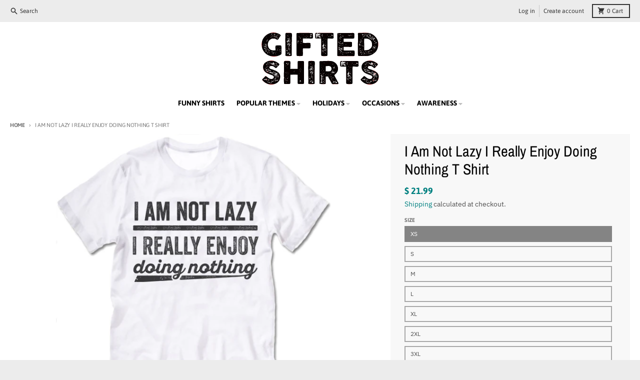

--- FILE ---
content_type: text/html; charset=utf-8
request_url: https://www.giftedshirts.com/products/i-am-not-lazy-i-really-enjoy-doing-nothing-t-shirt
body_size: 35060
content:
<!doctype html>
<html class="no-js" dir="ltr" lang="en">
  <head>
    <meta charset="utf-8">
    <meta http-equiv="X-UA-Compatible" content="IE=edge">
    <meta name="viewport" content="width=device-width,initial-scale=1">
    <meta name="theme-color" content="#008080">
    <link rel="canonical" href="https://www.giftedshirts.com/products/i-am-not-lazy-i-really-enjoy-doing-nothing-t-shirt">
    <link rel="preconnect" href="https://cdn.shopify.com" crossorigin><link href="//www.giftedshirts.com/cdn/shop/t/13/assets/global.js?v=71662869499719712861658364134" as="script" rel="preload"><link href="//www.giftedshirts.com/cdn/shop/t/13/assets/package-splide.js?v=2149670768387963941658364133" as="script" rel="preload"><link href="//www.giftedshirts.com/cdn/shop/t/13/assets/main-product.js?v=183018424646374872741658364133" as="script" rel="preload"><link rel="preconnect" href="https://fonts.shopifycdn.com" crossorigin><title>I Am Not Lazy I Really Enjoy Doing Nothing T Shirt - Gifted Shirts</title><meta name="description" content="Funny I Am Not Lazy I Really Enjoy Doing Nothing T Shirt. Cool Designs on High Quality Graphic Tees, Tanks, Baseball Shirts and Hoodies with New Items Published Daily."><meta property="og:site_name" content="Gifted Shirts">
<meta property="og:url" content="https://www.giftedshirts.com/products/i-am-not-lazy-i-really-enjoy-doing-nothing-t-shirt">
<meta property="og:title" content="I Am Not Lazy I Really Enjoy Doing Nothing T Shirt - Gifted Shirts">
<meta property="og:type" content="product">
<meta property="og:description" content="Funny I Am Not Lazy I Really Enjoy Doing Nothing T Shirt. Cool Designs on High Quality Graphic Tees, Tanks, Baseball Shirts and Hoodies with New Items Published Daily."><meta property="og:image" content="http://www.giftedshirts.com/cdn/shop/products/I_m_not_lazy_I_just_really_enjoy_doing_nothing_t_shirt_4.jpg?v=1527194482">
  <meta property="og:image:secure_url" content="https://www.giftedshirts.com/cdn/shop/products/I_m_not_lazy_I_just_really_enjoy_doing_nothing_t_shirt_4.jpg?v=1527194482">
  <meta property="og:image:width" content="580">
  <meta property="og:image:height" content="580"><meta property="og:price:amount" content="21.99">
  <meta property="og:price:currency" content="USD"><meta name="twitter:card" content="summary_large_image">
<meta name="twitter:title" content="I Am Not Lazy I Really Enjoy Doing Nothing T Shirt - Gifted Shirts">
<meta name="twitter:description" content="Funny I Am Not Lazy I Really Enjoy Doing Nothing T Shirt. Cool Designs on High Quality Graphic Tees, Tanks, Baseball Shirts and Hoodies with New Items Published Daily.">
<script>
  window.theme = {
    shopUrl: 'https://www.giftedshirts.com',
    routes: {
      root_url: '/',
      account_url: '/account',
      account_login_url: '/account/login',
      account_logout_url: '/account/logout',
      account_recover_url: '/account/recover',
      account_register_url: '/account/register',
      account_addresses_url: '/account/addresses',
      collections_url: '/collections',
      all_products_collection_url: '/collections/all',
      search_url: '/search',
      cart_url: '/cart',
      cart_update_url: '/cart/update',
      cart_add_url: '/cart/add',
      cart_change_url: '/cart/change',
      cart_clear_url: '/cart/clear',
      product_recommendations_url: '/recommendations/products',
    },
    info: { name: 'District' },
    strings: {
      addToCart: `Add to cart`,
      preOrder: `Pre-Order`,
      soldOut: `Sold out`,
      unavailable: `Unavailable`,
      addressError: `Error looking up that address`,
      addressNoResults: `No results for that address`,
      addressQueryLimit: `You have exceeded the Google API usage limit. Consider upgrading to a <a href="https://developers.google.com/maps/premium/usage-limits">Premium Plan</a>.`,
      authError: `There was a problem authenticating your Google Maps account.`,
      unitPrice: `Unit price`,
      unitPriceSeparator: `per`,
    },
    cartStrings: {
      error: `There was an error while updating your cart. Please try again.`,
      quantityError: `You can only add [quantity] of this item to your cart.`,
    },
    pageType: `product`,
    customer: false,
    moneyFormat: "$ {{amount}}",
    ajaxCartEnable: true,
    cartData: {"note":null,"attributes":{},"original_total_price":0,"total_price":0,"total_discount":0,"total_weight":0.0,"item_count":0,"items":[],"requires_shipping":false,"currency":"USD","items_subtotal_price":0,"cart_level_discount_applications":[],"checkout_charge_amount":0},
    mobileBreakpoint: 768,
    packages: [],
  };
  theme.loadPackages = (packages) => {
    packages.forEach((package) => {
      if (!theme.packages.includes(package)) {
        const placeholderScript = document.querySelector(`script[data-package="${package}"]`);
        if (!placeholderScript) return;

        const src = placeholderScript.dataset.src;
        const script = document.createElement('script');
        script.src = src;
        script.async = false;
        script.defer = true;
        document.body.append(script);
        theme.packages.push(package);
      }
    });
  };
  document.documentElement.className = document.documentElement.className.replace('no-js', 'js');
</script><script src="//www.giftedshirts.com/cdn/shop/t/13/assets/global.js?v=71662869499719712861658364134" defer="defer"></script><script src="//www.giftedshirts.com/cdn/shop/t/13/assets/package-splide.js?v=2149670768387963941658364133" defer="defer"></script>
        <script src="//www.giftedshirts.com/cdn/shop/t/13/assets/main-product.js?v=183018424646374872741658364133" defer="defer"></script><script>window.performance && window.performance.mark && window.performance.mark('shopify.content_for_header.start');</script><meta name="google-site-verification" content="aDrWWuhHaMX3mIowR7k8of71bZxNAPEPksZrixogmOs">
<meta id="shopify-digital-wallet" name="shopify-digital-wallet" content="/9003062/digital_wallets/dialog">
<meta name="shopify-checkout-api-token" content="614d4e32d3647ff139450546846b234f">
<meta id="in-context-paypal-metadata" data-shop-id="9003062" data-venmo-supported="false" data-environment="production" data-locale="en_US" data-paypal-v4="true" data-currency="USD">
<link rel="alternate" type="application/json+oembed" href="https://www.giftedshirts.com/products/i-am-not-lazy-i-really-enjoy-doing-nothing-t-shirt.oembed">
<script async="async" src="/checkouts/internal/preloads.js?locale=en-US"></script>
<link rel="preconnect" href="https://shop.app" crossorigin="anonymous">
<script async="async" src="https://shop.app/checkouts/internal/preloads.js?locale=en-US&shop_id=9003062" crossorigin="anonymous"></script>
<script id="apple-pay-shop-capabilities" type="application/json">{"shopId":9003062,"countryCode":"US","currencyCode":"USD","merchantCapabilities":["supports3DS"],"merchantId":"gid:\/\/shopify\/Shop\/9003062","merchantName":"Gifted Shirts","requiredBillingContactFields":["postalAddress","email"],"requiredShippingContactFields":["postalAddress","email"],"shippingType":"shipping","supportedNetworks":["visa","masterCard","amex","discover","elo","jcb"],"total":{"type":"pending","label":"Gifted Shirts","amount":"1.00"},"shopifyPaymentsEnabled":true,"supportsSubscriptions":true}</script>
<script id="shopify-features" type="application/json">{"accessToken":"614d4e32d3647ff139450546846b234f","betas":["rich-media-storefront-analytics"],"domain":"www.giftedshirts.com","predictiveSearch":true,"shopId":9003062,"locale":"en"}</script>
<script>var Shopify = Shopify || {};
Shopify.shop = "giftedshirts-com.myshopify.com";
Shopify.locale = "en";
Shopify.currency = {"active":"USD","rate":"1.0"};
Shopify.country = "US";
Shopify.theme = {"name":"District","id":121296715875,"schema_name":"District","schema_version":"4.1.1","theme_store_id":735,"role":"main"};
Shopify.theme.handle = "null";
Shopify.theme.style = {"id":null,"handle":null};
Shopify.cdnHost = "www.giftedshirts.com/cdn";
Shopify.routes = Shopify.routes || {};
Shopify.routes.root = "/";</script>
<script type="module">!function(o){(o.Shopify=o.Shopify||{}).modules=!0}(window);</script>
<script>!function(o){function n(){var o=[];function n(){o.push(Array.prototype.slice.apply(arguments))}return n.q=o,n}var t=o.Shopify=o.Shopify||{};t.loadFeatures=n(),t.autoloadFeatures=n()}(window);</script>
<script>
  window.ShopifyPay = window.ShopifyPay || {};
  window.ShopifyPay.apiHost = "shop.app\/pay";
  window.ShopifyPay.redirectState = null;
</script>
<script id="shop-js-analytics" type="application/json">{"pageType":"product"}</script>
<script defer="defer" async type="module" src="//www.giftedshirts.com/cdn/shopifycloud/shop-js/modules/v2/client.init-shop-cart-sync_BApSsMSl.en.esm.js"></script>
<script defer="defer" async type="module" src="//www.giftedshirts.com/cdn/shopifycloud/shop-js/modules/v2/chunk.common_CBoos6YZ.esm.js"></script>
<script type="module">
  await import("//www.giftedshirts.com/cdn/shopifycloud/shop-js/modules/v2/client.init-shop-cart-sync_BApSsMSl.en.esm.js");
await import("//www.giftedshirts.com/cdn/shopifycloud/shop-js/modules/v2/chunk.common_CBoos6YZ.esm.js");

  window.Shopify.SignInWithShop?.initShopCartSync?.({"fedCMEnabled":true,"windoidEnabled":true});

</script>
<script defer="defer" async type="module" src="//www.giftedshirts.com/cdn/shopifycloud/shop-js/modules/v2/client.payment-terms_BHOWV7U_.en.esm.js"></script>
<script defer="defer" async type="module" src="//www.giftedshirts.com/cdn/shopifycloud/shop-js/modules/v2/chunk.common_CBoos6YZ.esm.js"></script>
<script defer="defer" async type="module" src="//www.giftedshirts.com/cdn/shopifycloud/shop-js/modules/v2/chunk.modal_Bu1hFZFC.esm.js"></script>
<script type="module">
  await import("//www.giftedshirts.com/cdn/shopifycloud/shop-js/modules/v2/client.payment-terms_BHOWV7U_.en.esm.js");
await import("//www.giftedshirts.com/cdn/shopifycloud/shop-js/modules/v2/chunk.common_CBoos6YZ.esm.js");
await import("//www.giftedshirts.com/cdn/shopifycloud/shop-js/modules/v2/chunk.modal_Bu1hFZFC.esm.js");

  
</script>
<script>
  window.Shopify = window.Shopify || {};
  if (!window.Shopify.featureAssets) window.Shopify.featureAssets = {};
  window.Shopify.featureAssets['shop-js'] = {"shop-cart-sync":["modules/v2/client.shop-cart-sync_DJczDl9f.en.esm.js","modules/v2/chunk.common_CBoos6YZ.esm.js"],"init-fed-cm":["modules/v2/client.init-fed-cm_BzwGC0Wi.en.esm.js","modules/v2/chunk.common_CBoos6YZ.esm.js"],"init-windoid":["modules/v2/client.init-windoid_BS26ThXS.en.esm.js","modules/v2/chunk.common_CBoos6YZ.esm.js"],"shop-cash-offers":["modules/v2/client.shop-cash-offers_DthCPNIO.en.esm.js","modules/v2/chunk.common_CBoos6YZ.esm.js","modules/v2/chunk.modal_Bu1hFZFC.esm.js"],"shop-button":["modules/v2/client.shop-button_D_JX508o.en.esm.js","modules/v2/chunk.common_CBoos6YZ.esm.js"],"init-shop-email-lookup-coordinator":["modules/v2/client.init-shop-email-lookup-coordinator_DFwWcvrS.en.esm.js","modules/v2/chunk.common_CBoos6YZ.esm.js"],"shop-toast-manager":["modules/v2/client.shop-toast-manager_tEhgP2F9.en.esm.js","modules/v2/chunk.common_CBoos6YZ.esm.js"],"shop-login-button":["modules/v2/client.shop-login-button_DwLgFT0K.en.esm.js","modules/v2/chunk.common_CBoos6YZ.esm.js","modules/v2/chunk.modal_Bu1hFZFC.esm.js"],"avatar":["modules/v2/client.avatar_BTnouDA3.en.esm.js"],"init-shop-cart-sync":["modules/v2/client.init-shop-cart-sync_BApSsMSl.en.esm.js","modules/v2/chunk.common_CBoos6YZ.esm.js"],"pay-button":["modules/v2/client.pay-button_BuNmcIr_.en.esm.js","modules/v2/chunk.common_CBoos6YZ.esm.js"],"init-shop-for-new-customer-accounts":["modules/v2/client.init-shop-for-new-customer-accounts_DrjXSI53.en.esm.js","modules/v2/client.shop-login-button_DwLgFT0K.en.esm.js","modules/v2/chunk.common_CBoos6YZ.esm.js","modules/v2/chunk.modal_Bu1hFZFC.esm.js"],"init-customer-accounts-sign-up":["modules/v2/client.init-customer-accounts-sign-up_TlVCiykN.en.esm.js","modules/v2/client.shop-login-button_DwLgFT0K.en.esm.js","modules/v2/chunk.common_CBoos6YZ.esm.js","modules/v2/chunk.modal_Bu1hFZFC.esm.js"],"shop-follow-button":["modules/v2/client.shop-follow-button_C5D3XtBb.en.esm.js","modules/v2/chunk.common_CBoos6YZ.esm.js","modules/v2/chunk.modal_Bu1hFZFC.esm.js"],"checkout-modal":["modules/v2/client.checkout-modal_8TC_1FUY.en.esm.js","modules/v2/chunk.common_CBoos6YZ.esm.js","modules/v2/chunk.modal_Bu1hFZFC.esm.js"],"init-customer-accounts":["modules/v2/client.init-customer-accounts_C0Oh2ljF.en.esm.js","modules/v2/client.shop-login-button_DwLgFT0K.en.esm.js","modules/v2/chunk.common_CBoos6YZ.esm.js","modules/v2/chunk.modal_Bu1hFZFC.esm.js"],"lead-capture":["modules/v2/client.lead-capture_Cq0gfm7I.en.esm.js","modules/v2/chunk.common_CBoos6YZ.esm.js","modules/v2/chunk.modal_Bu1hFZFC.esm.js"],"shop-login":["modules/v2/client.shop-login_BmtnoEUo.en.esm.js","modules/v2/chunk.common_CBoos6YZ.esm.js","modules/v2/chunk.modal_Bu1hFZFC.esm.js"],"payment-terms":["modules/v2/client.payment-terms_BHOWV7U_.en.esm.js","modules/v2/chunk.common_CBoos6YZ.esm.js","modules/v2/chunk.modal_Bu1hFZFC.esm.js"]};
</script>
<script id="__st">var __st={"a":9003062,"offset":-18000,"reqid":"74482bde-2c6c-4744-b7e6-211e0f24a938-1768894197","pageurl":"www.giftedshirts.com\/products\/i-am-not-lazy-i-really-enjoy-doing-nothing-t-shirt","u":"51e169d2d5b5","p":"product","rtyp":"product","rid":779922473059};</script>
<script>window.ShopifyPaypalV4VisibilityTracking = true;</script>
<script id="captcha-bootstrap">!function(){'use strict';const t='contact',e='account',n='new_comment',o=[[t,t],['blogs',n],['comments',n],[t,'customer']],c=[[e,'customer_login'],[e,'guest_login'],[e,'recover_customer_password'],[e,'create_customer']],r=t=>t.map((([t,e])=>`form[action*='/${t}']:not([data-nocaptcha='true']) input[name='form_type'][value='${e}']`)).join(','),a=t=>()=>t?[...document.querySelectorAll(t)].map((t=>t.form)):[];function s(){const t=[...o],e=r(t);return a(e)}const i='password',u='form_key',d=['recaptcha-v3-token','g-recaptcha-response','h-captcha-response',i],f=()=>{try{return window.sessionStorage}catch{return}},m='__shopify_v',_=t=>t.elements[u];function p(t,e,n=!1){try{const o=window.sessionStorage,c=JSON.parse(o.getItem(e)),{data:r}=function(t){const{data:e,action:n}=t;return t[m]||n?{data:e,action:n}:{data:t,action:n}}(c);for(const[e,n]of Object.entries(r))t.elements[e]&&(t.elements[e].value=n);n&&o.removeItem(e)}catch(o){console.error('form repopulation failed',{error:o})}}const l='form_type',E='cptcha';function T(t){t.dataset[E]=!0}const w=window,h=w.document,L='Shopify',v='ce_forms',y='captcha';let A=!1;((t,e)=>{const n=(g='f06e6c50-85a8-45c8-87d0-21a2b65856fe',I='https://cdn.shopify.com/shopifycloud/storefront-forms-hcaptcha/ce_storefront_forms_captcha_hcaptcha.v1.5.2.iife.js',D={infoText:'Protected by hCaptcha',privacyText:'Privacy',termsText:'Terms'},(t,e,n)=>{const o=w[L][v],c=o.bindForm;if(c)return c(t,g,e,D).then(n);var r;o.q.push([[t,g,e,D],n]),r=I,A||(h.body.append(Object.assign(h.createElement('script'),{id:'captcha-provider',async:!0,src:r})),A=!0)});var g,I,D;w[L]=w[L]||{},w[L][v]=w[L][v]||{},w[L][v].q=[],w[L][y]=w[L][y]||{},w[L][y].protect=function(t,e){n(t,void 0,e),T(t)},Object.freeze(w[L][y]),function(t,e,n,w,h,L){const[v,y,A,g]=function(t,e,n){const i=e?o:[],u=t?c:[],d=[...i,...u],f=r(d),m=r(i),_=r(d.filter((([t,e])=>n.includes(e))));return[a(f),a(m),a(_),s()]}(w,h,L),I=t=>{const e=t.target;return e instanceof HTMLFormElement?e:e&&e.form},D=t=>v().includes(t);t.addEventListener('submit',(t=>{const e=I(t);if(!e)return;const n=D(e)&&!e.dataset.hcaptchaBound&&!e.dataset.recaptchaBound,o=_(e),c=g().includes(e)&&(!o||!o.value);(n||c)&&t.preventDefault(),c&&!n&&(function(t){try{if(!f())return;!function(t){const e=f();if(!e)return;const n=_(t);if(!n)return;const o=n.value;o&&e.removeItem(o)}(t);const e=Array.from(Array(32),(()=>Math.random().toString(36)[2])).join('');!function(t,e){_(t)||t.append(Object.assign(document.createElement('input'),{type:'hidden',name:u})),t.elements[u].value=e}(t,e),function(t,e){const n=f();if(!n)return;const o=[...t.querySelectorAll(`input[type='${i}']`)].map((({name:t})=>t)),c=[...d,...o],r={};for(const[a,s]of new FormData(t).entries())c.includes(a)||(r[a]=s);n.setItem(e,JSON.stringify({[m]:1,action:t.action,data:r}))}(t,e)}catch(e){console.error('failed to persist form',e)}}(e),e.submit())}));const S=(t,e)=>{t&&!t.dataset[E]&&(n(t,e.some((e=>e===t))),T(t))};for(const o of['focusin','change'])t.addEventListener(o,(t=>{const e=I(t);D(e)&&S(e,y())}));const B=e.get('form_key'),M=e.get(l),P=B&&M;t.addEventListener('DOMContentLoaded',(()=>{const t=y();if(P)for(const e of t)e.elements[l].value===M&&p(e,B);[...new Set([...A(),...v().filter((t=>'true'===t.dataset.shopifyCaptcha))])].forEach((e=>S(e,t)))}))}(h,new URLSearchParams(w.location.search),n,t,e,['guest_login'])})(!0,!0)}();</script>
<script integrity="sha256-4kQ18oKyAcykRKYeNunJcIwy7WH5gtpwJnB7kiuLZ1E=" data-source-attribution="shopify.loadfeatures" defer="defer" src="//www.giftedshirts.com/cdn/shopifycloud/storefront/assets/storefront/load_feature-a0a9edcb.js" crossorigin="anonymous"></script>
<script crossorigin="anonymous" defer="defer" src="//www.giftedshirts.com/cdn/shopifycloud/storefront/assets/shopify_pay/storefront-65b4c6d7.js?v=20250812"></script>
<script data-source-attribution="shopify.dynamic_checkout.dynamic.init">var Shopify=Shopify||{};Shopify.PaymentButton=Shopify.PaymentButton||{isStorefrontPortableWallets:!0,init:function(){window.Shopify.PaymentButton.init=function(){};var t=document.createElement("script");t.src="https://www.giftedshirts.com/cdn/shopifycloud/portable-wallets/latest/portable-wallets.en.js",t.type="module",document.head.appendChild(t)}};
</script>
<script data-source-attribution="shopify.dynamic_checkout.buyer_consent">
  function portableWalletsHideBuyerConsent(e){var t=document.getElementById("shopify-buyer-consent"),n=document.getElementById("shopify-subscription-policy-button");t&&n&&(t.classList.add("hidden"),t.setAttribute("aria-hidden","true"),n.removeEventListener("click",e))}function portableWalletsShowBuyerConsent(e){var t=document.getElementById("shopify-buyer-consent"),n=document.getElementById("shopify-subscription-policy-button");t&&n&&(t.classList.remove("hidden"),t.removeAttribute("aria-hidden"),n.addEventListener("click",e))}window.Shopify?.PaymentButton&&(window.Shopify.PaymentButton.hideBuyerConsent=portableWalletsHideBuyerConsent,window.Shopify.PaymentButton.showBuyerConsent=portableWalletsShowBuyerConsent);
</script>
<script>
  function portableWalletsCleanup(e){e&&e.src&&console.error("Failed to load portable wallets script "+e.src);var t=document.querySelectorAll("shopify-accelerated-checkout .shopify-payment-button__skeleton, shopify-accelerated-checkout-cart .wallet-cart-button__skeleton"),e=document.getElementById("shopify-buyer-consent");for(let e=0;e<t.length;e++)t[e].remove();e&&e.remove()}function portableWalletsNotLoadedAsModule(e){e instanceof ErrorEvent&&"string"==typeof e.message&&e.message.includes("import.meta")&&"string"==typeof e.filename&&e.filename.includes("portable-wallets")&&(window.removeEventListener("error",portableWalletsNotLoadedAsModule),window.Shopify.PaymentButton.failedToLoad=e,"loading"===document.readyState?document.addEventListener("DOMContentLoaded",window.Shopify.PaymentButton.init):window.Shopify.PaymentButton.init())}window.addEventListener("error",portableWalletsNotLoadedAsModule);
</script>

<script type="module" src="https://www.giftedshirts.com/cdn/shopifycloud/portable-wallets/latest/portable-wallets.en.js" onError="portableWalletsCleanup(this)" crossorigin="anonymous"></script>
<script nomodule>
  document.addEventListener("DOMContentLoaded", portableWalletsCleanup);
</script>

<link id="shopify-accelerated-checkout-styles" rel="stylesheet" media="screen" href="https://www.giftedshirts.com/cdn/shopifycloud/portable-wallets/latest/accelerated-checkout-backwards-compat.css" crossorigin="anonymous">
<style id="shopify-accelerated-checkout-cart">
        #shopify-buyer-consent {
  margin-top: 1em;
  display: inline-block;
  width: 100%;
}

#shopify-buyer-consent.hidden {
  display: none;
}

#shopify-subscription-policy-button {
  background: none;
  border: none;
  padding: 0;
  text-decoration: underline;
  font-size: inherit;
  cursor: pointer;
}

#shopify-subscription-policy-button::before {
  box-shadow: none;
}

      </style>

<script>window.performance && window.performance.mark && window.performance.mark('shopify.content_for_header.end');</script>
<style data-shopify>
@font-face {
  font-family: "IBM Plex Sans";
  font-weight: 400;
  font-style: normal;
  font-display: swap;
  src: url("//www.giftedshirts.com/cdn/fonts/ibm_plex_sans/ibmplexsans_n4.4633946c9236bd5cc5d0394ad07b807eb7ca1b32.woff2") format("woff2"),
       url("//www.giftedshirts.com/cdn/fonts/ibm_plex_sans/ibmplexsans_n4.6c6923eb6151e62a09e8a1ff83eaa1ce2a563a30.woff") format("woff");
}
@font-face {
  font-family: "IBM Plex Sans";
  font-weight: 700;
  font-style: normal;
  font-display: swap;
  src: url("//www.giftedshirts.com/cdn/fonts/ibm_plex_sans/ibmplexsans_n7.a8d2465074d254d8c167d5599b02fc2f97912fc9.woff2") format("woff2"),
       url("//www.giftedshirts.com/cdn/fonts/ibm_plex_sans/ibmplexsans_n7.75e7a78a86c7afd1eb5becd99b7802136f0ed528.woff") format("woff");
}
@font-face {
  font-family: "IBM Plex Sans";
  font-weight: 400;
  font-style: italic;
  font-display: swap;
  src: url("//www.giftedshirts.com/cdn/fonts/ibm_plex_sans/ibmplexsans_i4.ef77720fc4c9ae616083d1ac737f976e4c15f75b.woff2") format("woff2"),
       url("//www.giftedshirts.com/cdn/fonts/ibm_plex_sans/ibmplexsans_i4.76cc8914ac99481bd93e34f8998da7b57a578a71.woff") format("woff");
}
@font-face {
  font-family: "IBM Plex Sans";
  font-weight: 700;
  font-style: italic;
  font-display: swap;
  src: url("//www.giftedshirts.com/cdn/fonts/ibm_plex_sans/ibmplexsans_i7.25100a51254494cece6de9741984bfb7fb22bafb.woff2") format("woff2"),
       url("//www.giftedshirts.com/cdn/fonts/ibm_plex_sans/ibmplexsans_i7.7da61352825d18bb0287d7bc79067d47efc4fdda.woff") format("woff");
}
@font-face {
  font-family: "Archivo Narrow";
  font-weight: 400;
  font-style: normal;
  font-display: swap;
  src: url("//www.giftedshirts.com/cdn/fonts/archivo_narrow/archivonarrow_n4.5c3bab850a22055c235cf940f895d873a8689d70.woff2") format("woff2"),
       url("//www.giftedshirts.com/cdn/fonts/archivo_narrow/archivonarrow_n4.ea12dd22d3319d164475c1d047ae8f973041a9ff.woff") format("woff");
}
@font-face {
  font-family: "Archivo Narrow";
  font-weight: 700;
  font-style: normal;
  font-display: swap;
  src: url("//www.giftedshirts.com/cdn/fonts/archivo_narrow/archivonarrow_n7.c049bee49aa92b4cfee86dd4e79c9194b8519e2b.woff2") format("woff2"),
       url("//www.giftedshirts.com/cdn/fonts/archivo_narrow/archivonarrow_n7.89eabe3e1f3044c02b965aa5ad3e57c9e898709d.woff") format("woff");
}
@font-face {
  font-family: Asap;
  font-weight: 400;
  font-style: normal;
  font-display: swap;
  src: url("//www.giftedshirts.com/cdn/fonts/asap/asap_n4.994be5d5211fe3b2dda4ebd41cf2b04f4dfe140e.woff2") format("woff2"),
       url("//www.giftedshirts.com/cdn/fonts/asap/asap_n4.e7f26429238df8651924f4a97a5e9467c7cf683b.woff") format("woff");
}
@font-face {
  font-family: Asap;
  font-weight: 700;
  font-style: normal;
  font-display: swap;
  src: url("//www.giftedshirts.com/cdn/fonts/asap/asap_n7.3209f7e23b2ef01c793f40c7556e6532b06b5f1e.woff2") format("woff2"),
       url("//www.giftedshirts.com/cdn/fonts/asap/asap_n7.b0a0b6deb369ccc0b973a1d12f3530d5e4373c77.woff") format("woff");
}
:root {
    --base-font-size: 16px;
    --body-font-family: "IBM Plex Sans", sans-serif;
    --heading-font-family: "Archivo Narrow", sans-serif;
    --navigation-font-family: Asap, sans-serif;
    --body-style: normal;
    --body-weight: 400;
    --body-weight-bolder: 700;
    --heading-style: normal;
    --heading-weight: 400;
    --heading-weight-bolder: 700;
    --heading-capitalize: none;
    --navigation-style: normal;
    --navigation-weight: 400;
    --navigation-weight-bolder: 700;--primary-text-color: #4f4f4f;
    --primary-title-color: #000000;
    --primary-accent-color: #008080;
    --primary-accent-color-80: rgba(0, 128, 128, 0.8);
    --primary-accent-text-color: #ffffff;
    --primary-background-color: #ffffff;
    --primary-background-color-75: rgba(255, 255, 255, 0.8);
    --primary-secondary-background-color: #f8f8f8;
    --primary-secondary-background-color-50: #fcfcfc;
    --primary-section-border-color: #ededed;
    --primary-text-color-05: #f6f6f6;
    --primary-text-color-10: #ededed;
    --primary-text-color-20: #dcdcdc;
    --primary-text-color-30: #cacaca;
    --primary-text-color-40: #b9b9b9;
    --primary-text-color-50: #a7a7a7;
    --primary-text-color-60: #959595;
    --primary-text-color-70: #848484;
    --primary-text-color-80: #727272;
    --primary-text-color-90: #616161;
    --section-text-color: #4f4f4f;
    --section-text-color-75: rgba(79, 79, 79, 0.75);
    --section-text-color-50: rgba(79, 79, 79, 0.5);
    --section-title-color: #000000;
    --section-accent-color: #008080;
    --section-accent-text-color: #ffffff;
    --section-accent-hover-color: #006667;
    --section-overlay-color: transparent;
    --section-overlay-hover-color: transparent;
    --section-background-color: #ffffff;
    --section-primary-border-color: #4f4f4f;
    --modal-background-color: #000000;--max-width-screen: 1280px;
    --max-width-header: 1280px;
    --spacing-section: 4rem;
    --spacing-rail: 1.25rem;
    --text-align-section: center;--swiper-theme-color: #008080;
    --duration-default: 200ms;
    --tw-ring-inset: ;
    --tw-blur: ;
    --tw-brightness: ;
    --tw-contrast: ;
    --tw-grayscale: ;
    --tw-hue-rotate: ;
    --tw-invert: ;
    --tw-saturate: ;
    --tw-sepia: ;
    --tw-drop-shadow: ;
    --tw-filter: var(--tw-blur) var(--tw-brightness) var(--tw-contrast) var(--tw-grayscale) var(--tw-hue-rotate) var(--tw-invert) var(--tw-saturate) var(--tw-sepia) var(--tw-drop-shadow);
  }
</style><link href="//www.giftedshirts.com/cdn/shop/t/13/assets/base.css?v=81721509953894737051659481378" rel="stylesheet" type="text/css" media="all" />
<link rel="preload" as="font" href="//www.giftedshirts.com/cdn/fonts/ibm_plex_sans/ibmplexsans_n4.4633946c9236bd5cc5d0394ad07b807eb7ca1b32.woff2" type="font/woff2" crossorigin><link rel="preload" as="font" href="//www.giftedshirts.com/cdn/fonts/archivo_narrow/archivonarrow_n4.5c3bab850a22055c235cf940f895d873a8689d70.woff2" type="font/woff2" crossorigin><link rel="preload" as="font" href="//www.giftedshirts.com/cdn/fonts/asap/asap_n4.994be5d5211fe3b2dda4ebd41cf2b04f4dfe140e.woff2" type="font/woff2" crossorigin><link href="https://monorail-edge.shopifysvc.com" rel="dns-prefetch">
<script>(function(){if ("sendBeacon" in navigator && "performance" in window) {try {var session_token_from_headers = performance.getEntriesByType('navigation')[0].serverTiming.find(x => x.name == '_s').description;} catch {var session_token_from_headers = undefined;}var session_cookie_matches = document.cookie.match(/_shopify_s=([^;]*)/);var session_token_from_cookie = session_cookie_matches && session_cookie_matches.length === 2 ? session_cookie_matches[1] : "";var session_token = session_token_from_headers || session_token_from_cookie || "";function handle_abandonment_event(e) {var entries = performance.getEntries().filter(function(entry) {return /monorail-edge.shopifysvc.com/.test(entry.name);});if (!window.abandonment_tracked && entries.length === 0) {window.abandonment_tracked = true;var currentMs = Date.now();var navigation_start = performance.timing.navigationStart;var payload = {shop_id: 9003062,url: window.location.href,navigation_start,duration: currentMs - navigation_start,session_token,page_type: "product"};window.navigator.sendBeacon("https://monorail-edge.shopifysvc.com/v1/produce", JSON.stringify({schema_id: "online_store_buyer_site_abandonment/1.1",payload: payload,metadata: {event_created_at_ms: currentMs,event_sent_at_ms: currentMs}}));}}window.addEventListener('pagehide', handle_abandonment_event);}}());</script>
<script id="web-pixels-manager-setup">(function e(e,d,r,n,o){if(void 0===o&&(o={}),!Boolean(null===(a=null===(i=window.Shopify)||void 0===i?void 0:i.analytics)||void 0===a?void 0:a.replayQueue)){var i,a;window.Shopify=window.Shopify||{};var t=window.Shopify;t.analytics=t.analytics||{};var s=t.analytics;s.replayQueue=[],s.publish=function(e,d,r){return s.replayQueue.push([e,d,r]),!0};try{self.performance.mark("wpm:start")}catch(e){}var l=function(){var e={modern:/Edge?\/(1{2}[4-9]|1[2-9]\d|[2-9]\d{2}|\d{4,})\.\d+(\.\d+|)|Firefox\/(1{2}[4-9]|1[2-9]\d|[2-9]\d{2}|\d{4,})\.\d+(\.\d+|)|Chrom(ium|e)\/(9{2}|\d{3,})\.\d+(\.\d+|)|(Maci|X1{2}).+ Version\/(15\.\d+|(1[6-9]|[2-9]\d|\d{3,})\.\d+)([,.]\d+|)( \(\w+\)|)( Mobile\/\w+|) Safari\/|Chrome.+OPR\/(9{2}|\d{3,})\.\d+\.\d+|(CPU[ +]OS|iPhone[ +]OS|CPU[ +]iPhone|CPU IPhone OS|CPU iPad OS)[ +]+(15[._]\d+|(1[6-9]|[2-9]\d|\d{3,})[._]\d+)([._]\d+|)|Android:?[ /-](13[3-9]|1[4-9]\d|[2-9]\d{2}|\d{4,})(\.\d+|)(\.\d+|)|Android.+Firefox\/(13[5-9]|1[4-9]\d|[2-9]\d{2}|\d{4,})\.\d+(\.\d+|)|Android.+Chrom(ium|e)\/(13[3-9]|1[4-9]\d|[2-9]\d{2}|\d{4,})\.\d+(\.\d+|)|SamsungBrowser\/([2-9]\d|\d{3,})\.\d+/,legacy:/Edge?\/(1[6-9]|[2-9]\d|\d{3,})\.\d+(\.\d+|)|Firefox\/(5[4-9]|[6-9]\d|\d{3,})\.\d+(\.\d+|)|Chrom(ium|e)\/(5[1-9]|[6-9]\d|\d{3,})\.\d+(\.\d+|)([\d.]+$|.*Safari\/(?![\d.]+ Edge\/[\d.]+$))|(Maci|X1{2}).+ Version\/(10\.\d+|(1[1-9]|[2-9]\d|\d{3,})\.\d+)([,.]\d+|)( \(\w+\)|)( Mobile\/\w+|) Safari\/|Chrome.+OPR\/(3[89]|[4-9]\d|\d{3,})\.\d+\.\d+|(CPU[ +]OS|iPhone[ +]OS|CPU[ +]iPhone|CPU IPhone OS|CPU iPad OS)[ +]+(10[._]\d+|(1[1-9]|[2-9]\d|\d{3,})[._]\d+)([._]\d+|)|Android:?[ /-](13[3-9]|1[4-9]\d|[2-9]\d{2}|\d{4,})(\.\d+|)(\.\d+|)|Mobile Safari.+OPR\/([89]\d|\d{3,})\.\d+\.\d+|Android.+Firefox\/(13[5-9]|1[4-9]\d|[2-9]\d{2}|\d{4,})\.\d+(\.\d+|)|Android.+Chrom(ium|e)\/(13[3-9]|1[4-9]\d|[2-9]\d{2}|\d{4,})\.\d+(\.\d+|)|Android.+(UC? ?Browser|UCWEB|U3)[ /]?(15\.([5-9]|\d{2,})|(1[6-9]|[2-9]\d|\d{3,})\.\d+)\.\d+|SamsungBrowser\/(5\.\d+|([6-9]|\d{2,})\.\d+)|Android.+MQ{2}Browser\/(14(\.(9|\d{2,})|)|(1[5-9]|[2-9]\d|\d{3,})(\.\d+|))(\.\d+|)|K[Aa][Ii]OS\/(3\.\d+|([4-9]|\d{2,})\.\d+)(\.\d+|)/},d=e.modern,r=e.legacy,n=navigator.userAgent;return n.match(d)?"modern":n.match(r)?"legacy":"unknown"}(),u="modern"===l?"modern":"legacy",c=(null!=n?n:{modern:"",legacy:""})[u],f=function(e){return[e.baseUrl,"/wpm","/b",e.hashVersion,"modern"===e.buildTarget?"m":"l",".js"].join("")}({baseUrl:d,hashVersion:r,buildTarget:u}),m=function(e){var d=e.version,r=e.bundleTarget,n=e.surface,o=e.pageUrl,i=e.monorailEndpoint;return{emit:function(e){var a=e.status,t=e.errorMsg,s=(new Date).getTime(),l=JSON.stringify({metadata:{event_sent_at_ms:s},events:[{schema_id:"web_pixels_manager_load/3.1",payload:{version:d,bundle_target:r,page_url:o,status:a,surface:n,error_msg:t},metadata:{event_created_at_ms:s}}]});if(!i)return console&&console.warn&&console.warn("[Web Pixels Manager] No Monorail endpoint provided, skipping logging."),!1;try{return self.navigator.sendBeacon.bind(self.navigator)(i,l)}catch(e){}var u=new XMLHttpRequest;try{return u.open("POST",i,!0),u.setRequestHeader("Content-Type","text/plain"),u.send(l),!0}catch(e){return console&&console.warn&&console.warn("[Web Pixels Manager] Got an unhandled error while logging to Monorail."),!1}}}}({version:r,bundleTarget:l,surface:e.surface,pageUrl:self.location.href,monorailEndpoint:e.monorailEndpoint});try{o.browserTarget=l,function(e){var d=e.src,r=e.async,n=void 0===r||r,o=e.onload,i=e.onerror,a=e.sri,t=e.scriptDataAttributes,s=void 0===t?{}:t,l=document.createElement("script"),u=document.querySelector("head"),c=document.querySelector("body");if(l.async=n,l.src=d,a&&(l.integrity=a,l.crossOrigin="anonymous"),s)for(var f in s)if(Object.prototype.hasOwnProperty.call(s,f))try{l.dataset[f]=s[f]}catch(e){}if(o&&l.addEventListener("load",o),i&&l.addEventListener("error",i),u)u.appendChild(l);else{if(!c)throw new Error("Did not find a head or body element to append the script");c.appendChild(l)}}({src:f,async:!0,onload:function(){if(!function(){var e,d;return Boolean(null===(d=null===(e=window.Shopify)||void 0===e?void 0:e.analytics)||void 0===d?void 0:d.initialized)}()){var d=window.webPixelsManager.init(e)||void 0;if(d){var r=window.Shopify.analytics;r.replayQueue.forEach((function(e){var r=e[0],n=e[1],o=e[2];d.publishCustomEvent(r,n,o)})),r.replayQueue=[],r.publish=d.publishCustomEvent,r.visitor=d.visitor,r.initialized=!0}}},onerror:function(){return m.emit({status:"failed",errorMsg:"".concat(f," has failed to load")})},sri:function(e){var d=/^sha384-[A-Za-z0-9+/=]+$/;return"string"==typeof e&&d.test(e)}(c)?c:"",scriptDataAttributes:o}),m.emit({status:"loading"})}catch(e){m.emit({status:"failed",errorMsg:(null==e?void 0:e.message)||"Unknown error"})}}})({shopId: 9003062,storefrontBaseUrl: "https://www.giftedshirts.com",extensionsBaseUrl: "https://extensions.shopifycdn.com/cdn/shopifycloud/web-pixels-manager",monorailEndpoint: "https://monorail-edge.shopifysvc.com/unstable/produce_batch",surface: "storefront-renderer",enabledBetaFlags: ["2dca8a86"],webPixelsConfigList: [{"id":"791970093","configuration":"{\"config\":\"{\\\"pixel_id\\\":\\\"G-7MSRN3RE8N\\\",\\\"gtag_events\\\":[{\\\"type\\\":\\\"purchase\\\",\\\"action_label\\\":\\\"G-7MSRN3RE8N\\\"},{\\\"type\\\":\\\"page_view\\\",\\\"action_label\\\":\\\"G-7MSRN3RE8N\\\"},{\\\"type\\\":\\\"view_item\\\",\\\"action_label\\\":\\\"G-7MSRN3RE8N\\\"},{\\\"type\\\":\\\"search\\\",\\\"action_label\\\":\\\"G-7MSRN3RE8N\\\"},{\\\"type\\\":\\\"add_to_cart\\\",\\\"action_label\\\":\\\"G-7MSRN3RE8N\\\"},{\\\"type\\\":\\\"begin_checkout\\\",\\\"action_label\\\":\\\"G-7MSRN3RE8N\\\"},{\\\"type\\\":\\\"add_payment_info\\\",\\\"action_label\\\":\\\"G-7MSRN3RE8N\\\"}],\\\"enable_monitoring_mode\\\":false}\"}","eventPayloadVersion":"v1","runtimeContext":"OPEN","scriptVersion":"b2a88bafab3e21179ed38636efcd8a93","type":"APP","apiClientId":1780363,"privacyPurposes":[],"dataSharingAdjustments":{"protectedCustomerApprovalScopes":["read_customer_address","read_customer_email","read_customer_name","read_customer_personal_data","read_customer_phone"]}},{"id":"shopify-app-pixel","configuration":"{}","eventPayloadVersion":"v1","runtimeContext":"STRICT","scriptVersion":"0450","apiClientId":"shopify-pixel","type":"APP","privacyPurposes":["ANALYTICS","MARKETING"]},{"id":"shopify-custom-pixel","eventPayloadVersion":"v1","runtimeContext":"LAX","scriptVersion":"0450","apiClientId":"shopify-pixel","type":"CUSTOM","privacyPurposes":["ANALYTICS","MARKETING"]}],isMerchantRequest: false,initData: {"shop":{"name":"Gifted Shirts","paymentSettings":{"currencyCode":"USD"},"myshopifyDomain":"giftedshirts-com.myshopify.com","countryCode":"US","storefrontUrl":"https:\/\/www.giftedshirts.com"},"customer":null,"cart":null,"checkout":null,"productVariants":[{"price":{"amount":21.99,"currencyCode":"USD"},"product":{"title":"I Am Not Lazy I Really Enjoy Doing Nothing T Shirt","vendor":"GIFTED SHIRTS","id":"779922473059","untranslatedTitle":"I Am Not Lazy I Really Enjoy Doing Nothing T Shirt","url":"\/products\/i-am-not-lazy-i-really-enjoy-doing-nothing-t-shirt","type":"T-Shirts"},"id":"8723428212835","image":{"src":"\/\/www.giftedshirts.com\/cdn\/shop\/products\/I_m_not_lazy_I_just_really_enjoy_doing_nothing_t_shirt_4.jpg?v=1527194482"},"sku":"","title":"XS \/ White","untranslatedTitle":"XS \/ White"},{"price":{"amount":21.99,"currencyCode":"USD"},"product":{"title":"I Am Not Lazy I Really Enjoy Doing Nothing T Shirt","vendor":"GIFTED SHIRTS","id":"779922473059","untranslatedTitle":"I Am Not Lazy I Really Enjoy Doing Nothing T Shirt","url":"\/products\/i-am-not-lazy-i-really-enjoy-doing-nothing-t-shirt","type":"T-Shirts"},"id":"8723428147299","image":{"src":"\/\/www.giftedshirts.com\/cdn\/shop\/products\/I_m_not_lazy_I_just_really_enjoy_doing_nothing_t_shirt_1.jpg?v=1527194513"},"sku":"","title":"XS \/ Athletic Heather","untranslatedTitle":"XS \/ Athletic Heather"},{"price":{"amount":21.99,"currencyCode":"USD"},"product":{"title":"I Am Not Lazy I Really Enjoy Doing Nothing T Shirt","vendor":"GIFTED SHIRTS","id":"779922473059","untranslatedTitle":"I Am Not Lazy I Really Enjoy Doing Nothing T Shirt","url":"\/products\/i-am-not-lazy-i-really-enjoy-doing-nothing-t-shirt","type":"T-Shirts"},"id":"8723428048995","image":{"src":"\/\/www.giftedshirts.com\/cdn\/shop\/products\/I_m_not_lazy_I_just_really_enjoy_doing_nothing_t_shirt_2.jpg?v=1527194464"},"sku":"","title":"XS \/ Ash Grey","untranslatedTitle":"XS \/ Ash Grey"},{"price":{"amount":21.99,"currencyCode":"USD"},"product":{"title":"I Am Not Lazy I Really Enjoy Doing Nothing T Shirt","vendor":"GIFTED SHIRTS","id":"779922473059","untranslatedTitle":"I Am Not Lazy I Really Enjoy Doing Nothing T Shirt","url":"\/products\/i-am-not-lazy-i-really-enjoy-doing-nothing-t-shirt","type":"T-Shirts"},"id":"8723428180067","image":{"src":"\/\/www.giftedshirts.com\/cdn\/shop\/products\/I_m_not_lazy_I_just_really_enjoy_doing_nothing_t_shirt_3.jpg?v=1527194464"},"sku":"","title":"XS \/ Charcoal","untranslatedTitle":"XS \/ Charcoal"},{"price":{"amount":21.99,"currencyCode":"USD"},"product":{"title":"I Am Not Lazy I Really Enjoy Doing Nothing T Shirt","vendor":"GIFTED SHIRTS","id":"779922473059","untranslatedTitle":"I Am Not Lazy I Really Enjoy Doing Nothing T Shirt","url":"\/products\/i-am-not-lazy-i-really-enjoy-doing-nothing-t-shirt","type":"T-Shirts"},"id":"8723428081763","image":{"src":"\/\/www.giftedshirts.com\/cdn\/shop\/products\/I_m_not_lazy_I_just_really_enjoy_doing_nothing_t_shirt_5.jpg?v=1527194464"},"sku":"","title":"XS \/ Deep Heather","untranslatedTitle":"XS \/ Deep Heather"},{"price":{"amount":21.99,"currencyCode":"USD"},"product":{"title":"I Am Not Lazy I Really Enjoy Doing Nothing T Shirt","vendor":"GIFTED SHIRTS","id":"779922473059","untranslatedTitle":"I Am Not Lazy I Really Enjoy Doing Nothing T Shirt","url":"\/products\/i-am-not-lazy-i-really-enjoy-doing-nothing-t-shirt","type":"T-Shirts"},"id":"8723428114531","image":{"src":"\/\/www.giftedshirts.com\/cdn\/shop\/products\/I_m_not_lazy_I_just_really_enjoy_doing_nothing_t_shirt_6.jpg?v=1527194464"},"sku":"","title":"XS \/ Grey Triblend","untranslatedTitle":"XS \/ Grey Triblend"},{"price":{"amount":21.99,"currencyCode":"USD"},"product":{"title":"I Am Not Lazy I Really Enjoy Doing Nothing T Shirt","vendor":"GIFTED SHIRTS","id":"779922473059","untranslatedTitle":"I Am Not Lazy I Really Enjoy Doing Nothing T Shirt","url":"\/products\/i-am-not-lazy-i-really-enjoy-doing-nothing-t-shirt","type":"T-Shirts"},"id":"8723428409443","image":{"src":"\/\/www.giftedshirts.com\/cdn\/shop\/products\/I_m_not_lazy_I_just_really_enjoy_doing_nothing_t_shirt_4.jpg?v=1527194482"},"sku":"","title":"S \/ White","untranslatedTitle":"S \/ White"},{"price":{"amount":21.99,"currencyCode":"USD"},"product":{"title":"I Am Not Lazy I Really Enjoy Doing Nothing T Shirt","vendor":"GIFTED SHIRTS","id":"779922473059","untranslatedTitle":"I Am Not Lazy I Really Enjoy Doing Nothing T Shirt","url":"\/products\/i-am-not-lazy-i-really-enjoy-doing-nothing-t-shirt","type":"T-Shirts"},"id":"8723428343907","image":{"src":"\/\/www.giftedshirts.com\/cdn\/shop\/products\/I_m_not_lazy_I_just_really_enjoy_doing_nothing_t_shirt_1.jpg?v=1527194513"},"sku":"","title":"S \/ Athletic Heather","untranslatedTitle":"S \/ Athletic Heather"},{"price":{"amount":21.99,"currencyCode":"USD"},"product":{"title":"I Am Not Lazy I Really Enjoy Doing Nothing T Shirt","vendor":"GIFTED SHIRTS","id":"779922473059","untranslatedTitle":"I Am Not Lazy I Really Enjoy Doing Nothing T Shirt","url":"\/products\/i-am-not-lazy-i-really-enjoy-doing-nothing-t-shirt","type":"T-Shirts"},"id":"8723428245603","image":{"src":"\/\/www.giftedshirts.com\/cdn\/shop\/products\/I_m_not_lazy_I_just_really_enjoy_doing_nothing_t_shirt_2.jpg?v=1527194464"},"sku":"","title":"S \/ Ash Grey","untranslatedTitle":"S \/ Ash Grey"},{"price":{"amount":21.99,"currencyCode":"USD"},"product":{"title":"I Am Not Lazy I Really Enjoy Doing Nothing T Shirt","vendor":"GIFTED SHIRTS","id":"779922473059","untranslatedTitle":"I Am Not Lazy I Really Enjoy Doing Nothing T Shirt","url":"\/products\/i-am-not-lazy-i-really-enjoy-doing-nothing-t-shirt","type":"T-Shirts"},"id":"8723428376675","image":{"src":"\/\/www.giftedshirts.com\/cdn\/shop\/products\/I_m_not_lazy_I_just_really_enjoy_doing_nothing_t_shirt_3.jpg?v=1527194464"},"sku":"","title":"S \/ Charcoal","untranslatedTitle":"S \/ Charcoal"},{"price":{"amount":21.99,"currencyCode":"USD"},"product":{"title":"I Am Not Lazy I Really Enjoy Doing Nothing T Shirt","vendor":"GIFTED SHIRTS","id":"779922473059","untranslatedTitle":"I Am Not Lazy I Really Enjoy Doing Nothing T Shirt","url":"\/products\/i-am-not-lazy-i-really-enjoy-doing-nothing-t-shirt","type":"T-Shirts"},"id":"8723428278371","image":{"src":"\/\/www.giftedshirts.com\/cdn\/shop\/products\/I_m_not_lazy_I_just_really_enjoy_doing_nothing_t_shirt_5.jpg?v=1527194464"},"sku":"","title":"S \/ Deep Heather","untranslatedTitle":"S \/ Deep Heather"},{"price":{"amount":21.99,"currencyCode":"USD"},"product":{"title":"I Am Not Lazy I Really Enjoy Doing Nothing T Shirt","vendor":"GIFTED SHIRTS","id":"779922473059","untranslatedTitle":"I Am Not Lazy I Really Enjoy Doing Nothing T Shirt","url":"\/products\/i-am-not-lazy-i-really-enjoy-doing-nothing-t-shirt","type":"T-Shirts"},"id":"8723428311139","image":{"src":"\/\/www.giftedshirts.com\/cdn\/shop\/products\/I_m_not_lazy_I_just_really_enjoy_doing_nothing_t_shirt_6.jpg?v=1527194464"},"sku":"","title":"S \/ Grey Triblend","untranslatedTitle":"S \/ Grey Triblend"},{"price":{"amount":21.99,"currencyCode":"USD"},"product":{"title":"I Am Not Lazy I Really Enjoy Doing Nothing T Shirt","vendor":"GIFTED SHIRTS","id":"779922473059","untranslatedTitle":"I Am Not Lazy I Really Enjoy Doing Nothing T Shirt","url":"\/products\/i-am-not-lazy-i-really-enjoy-doing-nothing-t-shirt","type":"T-Shirts"},"id":"8723428606051","image":{"src":"\/\/www.giftedshirts.com\/cdn\/shop\/products\/I_m_not_lazy_I_just_really_enjoy_doing_nothing_t_shirt_4.jpg?v=1527194482"},"sku":"","title":"M \/ White","untranslatedTitle":"M \/ White"},{"price":{"amount":21.99,"currencyCode":"USD"},"product":{"title":"I Am Not Lazy I Really Enjoy Doing Nothing T Shirt","vendor":"GIFTED SHIRTS","id":"779922473059","untranslatedTitle":"I Am Not Lazy I Really Enjoy Doing Nothing T Shirt","url":"\/products\/i-am-not-lazy-i-really-enjoy-doing-nothing-t-shirt","type":"T-Shirts"},"id":"8723428540515","image":{"src":"\/\/www.giftedshirts.com\/cdn\/shop\/products\/I_m_not_lazy_I_just_really_enjoy_doing_nothing_t_shirt_1.jpg?v=1527194513"},"sku":"","title":"M \/ Athletic Heather","untranslatedTitle":"M \/ Athletic Heather"},{"price":{"amount":21.99,"currencyCode":"USD"},"product":{"title":"I Am Not Lazy I Really Enjoy Doing Nothing T Shirt","vendor":"GIFTED SHIRTS","id":"779922473059","untranslatedTitle":"I Am Not Lazy I Really Enjoy Doing Nothing T Shirt","url":"\/products\/i-am-not-lazy-i-really-enjoy-doing-nothing-t-shirt","type":"T-Shirts"},"id":"8723428442211","image":{"src":"\/\/www.giftedshirts.com\/cdn\/shop\/products\/I_m_not_lazy_I_just_really_enjoy_doing_nothing_t_shirt_2.jpg?v=1527194464"},"sku":"","title":"M \/ Ash Grey","untranslatedTitle":"M \/ Ash Grey"},{"price":{"amount":21.99,"currencyCode":"USD"},"product":{"title":"I Am Not Lazy I Really Enjoy Doing Nothing T Shirt","vendor":"GIFTED SHIRTS","id":"779922473059","untranslatedTitle":"I Am Not Lazy I Really Enjoy Doing Nothing T Shirt","url":"\/products\/i-am-not-lazy-i-really-enjoy-doing-nothing-t-shirt","type":"T-Shirts"},"id":"8723428573283","image":{"src":"\/\/www.giftedshirts.com\/cdn\/shop\/products\/I_m_not_lazy_I_just_really_enjoy_doing_nothing_t_shirt_3.jpg?v=1527194464"},"sku":"","title":"M \/ Charcoal","untranslatedTitle":"M \/ Charcoal"},{"price":{"amount":21.99,"currencyCode":"USD"},"product":{"title":"I Am Not Lazy I Really Enjoy Doing Nothing T Shirt","vendor":"GIFTED SHIRTS","id":"779922473059","untranslatedTitle":"I Am Not Lazy I Really Enjoy Doing Nothing T Shirt","url":"\/products\/i-am-not-lazy-i-really-enjoy-doing-nothing-t-shirt","type":"T-Shirts"},"id":"8723428474979","image":{"src":"\/\/www.giftedshirts.com\/cdn\/shop\/products\/I_m_not_lazy_I_just_really_enjoy_doing_nothing_t_shirt_5.jpg?v=1527194464"},"sku":"","title":"M \/ Deep Heather","untranslatedTitle":"M \/ Deep Heather"},{"price":{"amount":21.99,"currencyCode":"USD"},"product":{"title":"I Am Not Lazy I Really Enjoy Doing Nothing T Shirt","vendor":"GIFTED SHIRTS","id":"779922473059","untranslatedTitle":"I Am Not Lazy I Really Enjoy Doing Nothing T Shirt","url":"\/products\/i-am-not-lazy-i-really-enjoy-doing-nothing-t-shirt","type":"T-Shirts"},"id":"8723428507747","image":{"src":"\/\/www.giftedshirts.com\/cdn\/shop\/products\/I_m_not_lazy_I_just_really_enjoy_doing_nothing_t_shirt_6.jpg?v=1527194464"},"sku":"","title":"M \/ Grey Triblend","untranslatedTitle":"M \/ Grey Triblend"},{"price":{"amount":21.99,"currencyCode":"USD"},"product":{"title":"I Am Not Lazy I Really Enjoy Doing Nothing T Shirt","vendor":"GIFTED SHIRTS","id":"779922473059","untranslatedTitle":"I Am Not Lazy I Really Enjoy Doing Nothing T Shirt","url":"\/products\/i-am-not-lazy-i-really-enjoy-doing-nothing-t-shirt","type":"T-Shirts"},"id":"8723428802659","image":{"src":"\/\/www.giftedshirts.com\/cdn\/shop\/products\/I_m_not_lazy_I_just_really_enjoy_doing_nothing_t_shirt_4.jpg?v=1527194482"},"sku":"","title":"L \/ White","untranslatedTitle":"L \/ White"},{"price":{"amount":21.99,"currencyCode":"USD"},"product":{"title":"I Am Not Lazy I Really Enjoy Doing Nothing T Shirt","vendor":"GIFTED SHIRTS","id":"779922473059","untranslatedTitle":"I Am Not Lazy I Really Enjoy Doing Nothing T Shirt","url":"\/products\/i-am-not-lazy-i-really-enjoy-doing-nothing-t-shirt","type":"T-Shirts"},"id":"8723428737123","image":{"src":"\/\/www.giftedshirts.com\/cdn\/shop\/products\/I_m_not_lazy_I_just_really_enjoy_doing_nothing_t_shirt_1.jpg?v=1527194513"},"sku":"","title":"L \/ Athletic Heather","untranslatedTitle":"L \/ Athletic Heather"},{"price":{"amount":21.99,"currencyCode":"USD"},"product":{"title":"I Am Not Lazy I Really Enjoy Doing Nothing T Shirt","vendor":"GIFTED SHIRTS","id":"779922473059","untranslatedTitle":"I Am Not Lazy I Really Enjoy Doing Nothing T Shirt","url":"\/products\/i-am-not-lazy-i-really-enjoy-doing-nothing-t-shirt","type":"T-Shirts"},"id":"8723428638819","image":{"src":"\/\/www.giftedshirts.com\/cdn\/shop\/products\/I_m_not_lazy_I_just_really_enjoy_doing_nothing_t_shirt_2.jpg?v=1527194464"},"sku":"","title":"L \/ Ash Grey","untranslatedTitle":"L \/ Ash Grey"},{"price":{"amount":21.99,"currencyCode":"USD"},"product":{"title":"I Am Not Lazy I Really Enjoy Doing Nothing T Shirt","vendor":"GIFTED SHIRTS","id":"779922473059","untranslatedTitle":"I Am Not Lazy I Really Enjoy Doing Nothing T Shirt","url":"\/products\/i-am-not-lazy-i-really-enjoy-doing-nothing-t-shirt","type":"T-Shirts"},"id":"8723428769891","image":{"src":"\/\/www.giftedshirts.com\/cdn\/shop\/products\/I_m_not_lazy_I_just_really_enjoy_doing_nothing_t_shirt_3.jpg?v=1527194464"},"sku":"","title":"L \/ Charcoal","untranslatedTitle":"L \/ Charcoal"},{"price":{"amount":21.99,"currencyCode":"USD"},"product":{"title":"I Am Not Lazy I Really Enjoy Doing Nothing T Shirt","vendor":"GIFTED SHIRTS","id":"779922473059","untranslatedTitle":"I Am Not Lazy I Really Enjoy Doing Nothing T Shirt","url":"\/products\/i-am-not-lazy-i-really-enjoy-doing-nothing-t-shirt","type":"T-Shirts"},"id":"8723428671587","image":{"src":"\/\/www.giftedshirts.com\/cdn\/shop\/products\/I_m_not_lazy_I_just_really_enjoy_doing_nothing_t_shirt_5.jpg?v=1527194464"},"sku":"","title":"L \/ Deep Heather","untranslatedTitle":"L \/ Deep Heather"},{"price":{"amount":21.99,"currencyCode":"USD"},"product":{"title":"I Am Not Lazy I Really Enjoy Doing Nothing T Shirt","vendor":"GIFTED SHIRTS","id":"779922473059","untranslatedTitle":"I Am Not Lazy I Really Enjoy Doing Nothing T Shirt","url":"\/products\/i-am-not-lazy-i-really-enjoy-doing-nothing-t-shirt","type":"T-Shirts"},"id":"8723428704355","image":{"src":"\/\/www.giftedshirts.com\/cdn\/shop\/products\/I_m_not_lazy_I_just_really_enjoy_doing_nothing_t_shirt_6.jpg?v=1527194464"},"sku":"","title":"L \/ Grey Triblend","untranslatedTitle":"L \/ Grey Triblend"},{"price":{"amount":21.99,"currencyCode":"USD"},"product":{"title":"I Am Not Lazy I Really Enjoy Doing Nothing T Shirt","vendor":"GIFTED SHIRTS","id":"779922473059","untranslatedTitle":"I Am Not Lazy I Really Enjoy Doing Nothing T Shirt","url":"\/products\/i-am-not-lazy-i-really-enjoy-doing-nothing-t-shirt","type":"T-Shirts"},"id":"8723428999267","image":{"src":"\/\/www.giftedshirts.com\/cdn\/shop\/products\/I_m_not_lazy_I_just_really_enjoy_doing_nothing_t_shirt_4.jpg?v=1527194482"},"sku":"","title":"XL \/ White","untranslatedTitle":"XL \/ White"},{"price":{"amount":21.99,"currencyCode":"USD"},"product":{"title":"I Am Not Lazy I Really Enjoy Doing Nothing T Shirt","vendor":"GIFTED SHIRTS","id":"779922473059","untranslatedTitle":"I Am Not Lazy I Really Enjoy Doing Nothing T Shirt","url":"\/products\/i-am-not-lazy-i-really-enjoy-doing-nothing-t-shirt","type":"T-Shirts"},"id":"8723428933731","image":{"src":"\/\/www.giftedshirts.com\/cdn\/shop\/products\/I_m_not_lazy_I_just_really_enjoy_doing_nothing_t_shirt_1.jpg?v=1527194513"},"sku":"","title":"XL \/ Athletic Heather","untranslatedTitle":"XL \/ Athletic Heather"},{"price":{"amount":21.99,"currencyCode":"USD"},"product":{"title":"I Am Not Lazy I Really Enjoy Doing Nothing T Shirt","vendor":"GIFTED SHIRTS","id":"779922473059","untranslatedTitle":"I Am Not Lazy I Really Enjoy Doing Nothing T Shirt","url":"\/products\/i-am-not-lazy-i-really-enjoy-doing-nothing-t-shirt","type":"T-Shirts"},"id":"8723428835427","image":{"src":"\/\/www.giftedshirts.com\/cdn\/shop\/products\/I_m_not_lazy_I_just_really_enjoy_doing_nothing_t_shirt_2.jpg?v=1527194464"},"sku":"","title":"XL \/ Ash Grey","untranslatedTitle":"XL \/ Ash Grey"},{"price":{"amount":21.99,"currencyCode":"USD"},"product":{"title":"I Am Not Lazy I Really Enjoy Doing Nothing T Shirt","vendor":"GIFTED SHIRTS","id":"779922473059","untranslatedTitle":"I Am Not Lazy I Really Enjoy Doing Nothing T Shirt","url":"\/products\/i-am-not-lazy-i-really-enjoy-doing-nothing-t-shirt","type":"T-Shirts"},"id":"8723428966499","image":{"src":"\/\/www.giftedshirts.com\/cdn\/shop\/products\/I_m_not_lazy_I_just_really_enjoy_doing_nothing_t_shirt_3.jpg?v=1527194464"},"sku":"","title":"XL \/ Charcoal","untranslatedTitle":"XL \/ Charcoal"},{"price":{"amount":21.99,"currencyCode":"USD"},"product":{"title":"I Am Not Lazy I Really Enjoy Doing Nothing T Shirt","vendor":"GIFTED SHIRTS","id":"779922473059","untranslatedTitle":"I Am Not Lazy I Really Enjoy Doing Nothing T Shirt","url":"\/products\/i-am-not-lazy-i-really-enjoy-doing-nothing-t-shirt","type":"T-Shirts"},"id":"8723428868195","image":{"src":"\/\/www.giftedshirts.com\/cdn\/shop\/products\/I_m_not_lazy_I_just_really_enjoy_doing_nothing_t_shirt_5.jpg?v=1527194464"},"sku":"","title":"XL \/ Deep Heather","untranslatedTitle":"XL \/ Deep Heather"},{"price":{"amount":21.99,"currencyCode":"USD"},"product":{"title":"I Am Not Lazy I Really Enjoy Doing Nothing T Shirt","vendor":"GIFTED SHIRTS","id":"779922473059","untranslatedTitle":"I Am Not Lazy I Really Enjoy Doing Nothing T Shirt","url":"\/products\/i-am-not-lazy-i-really-enjoy-doing-nothing-t-shirt","type":"T-Shirts"},"id":"8723428900963","image":{"src":"\/\/www.giftedshirts.com\/cdn\/shop\/products\/I_m_not_lazy_I_just_really_enjoy_doing_nothing_t_shirt_6.jpg?v=1527194464"},"sku":"","title":"XL \/ Grey Triblend","untranslatedTitle":"XL \/ Grey Triblend"},{"price":{"amount":21.99,"currencyCode":"USD"},"product":{"title":"I Am Not Lazy I Really Enjoy Doing Nothing T Shirt","vendor":"GIFTED SHIRTS","id":"779922473059","untranslatedTitle":"I Am Not Lazy I Really Enjoy Doing Nothing T Shirt","url":"\/products\/i-am-not-lazy-i-really-enjoy-doing-nothing-t-shirt","type":"T-Shirts"},"id":"8723429195875","image":{"src":"\/\/www.giftedshirts.com\/cdn\/shop\/products\/I_m_not_lazy_I_just_really_enjoy_doing_nothing_t_shirt_4.jpg?v=1527194482"},"sku":"","title":"2XL \/ White","untranslatedTitle":"2XL \/ White"},{"price":{"amount":21.99,"currencyCode":"USD"},"product":{"title":"I Am Not Lazy I Really Enjoy Doing Nothing T Shirt","vendor":"GIFTED SHIRTS","id":"779922473059","untranslatedTitle":"I Am Not Lazy I Really Enjoy Doing Nothing T Shirt","url":"\/products\/i-am-not-lazy-i-really-enjoy-doing-nothing-t-shirt","type":"T-Shirts"},"id":"8723429130339","image":{"src":"\/\/www.giftedshirts.com\/cdn\/shop\/products\/I_m_not_lazy_I_just_really_enjoy_doing_nothing_t_shirt_1.jpg?v=1527194513"},"sku":"","title":"2XL \/ Athletic Heather","untranslatedTitle":"2XL \/ Athletic Heather"},{"price":{"amount":21.99,"currencyCode":"USD"},"product":{"title":"I Am Not Lazy I Really Enjoy Doing Nothing T Shirt","vendor":"GIFTED SHIRTS","id":"779922473059","untranslatedTitle":"I Am Not Lazy I Really Enjoy Doing Nothing T Shirt","url":"\/products\/i-am-not-lazy-i-really-enjoy-doing-nothing-t-shirt","type":"T-Shirts"},"id":"8723429032035","image":{"src":"\/\/www.giftedshirts.com\/cdn\/shop\/products\/I_m_not_lazy_I_just_really_enjoy_doing_nothing_t_shirt_2.jpg?v=1527194464"},"sku":"","title":"2XL \/ Ash Grey","untranslatedTitle":"2XL \/ Ash Grey"},{"price":{"amount":21.99,"currencyCode":"USD"},"product":{"title":"I Am Not Lazy I Really Enjoy Doing Nothing T Shirt","vendor":"GIFTED SHIRTS","id":"779922473059","untranslatedTitle":"I Am Not Lazy I Really Enjoy Doing Nothing T Shirt","url":"\/products\/i-am-not-lazy-i-really-enjoy-doing-nothing-t-shirt","type":"T-Shirts"},"id":"8723429163107","image":{"src":"\/\/www.giftedshirts.com\/cdn\/shop\/products\/I_m_not_lazy_I_just_really_enjoy_doing_nothing_t_shirt_3.jpg?v=1527194464"},"sku":"","title":"2XL \/ Charcoal","untranslatedTitle":"2XL \/ Charcoal"},{"price":{"amount":21.99,"currencyCode":"USD"},"product":{"title":"I Am Not Lazy I Really Enjoy Doing Nothing T Shirt","vendor":"GIFTED SHIRTS","id":"779922473059","untranslatedTitle":"I Am Not Lazy I Really Enjoy Doing Nothing T Shirt","url":"\/products\/i-am-not-lazy-i-really-enjoy-doing-nothing-t-shirt","type":"T-Shirts"},"id":"8723429064803","image":{"src":"\/\/www.giftedshirts.com\/cdn\/shop\/products\/I_m_not_lazy_I_just_really_enjoy_doing_nothing_t_shirt_5.jpg?v=1527194464"},"sku":"","title":"2XL \/ Deep Heather","untranslatedTitle":"2XL \/ Deep Heather"},{"price":{"amount":21.99,"currencyCode":"USD"},"product":{"title":"I Am Not Lazy I Really Enjoy Doing Nothing T Shirt","vendor":"GIFTED SHIRTS","id":"779922473059","untranslatedTitle":"I Am Not Lazy I Really Enjoy Doing Nothing T Shirt","url":"\/products\/i-am-not-lazy-i-really-enjoy-doing-nothing-t-shirt","type":"T-Shirts"},"id":"8723429097571","image":{"src":"\/\/www.giftedshirts.com\/cdn\/shop\/products\/I_m_not_lazy_I_just_really_enjoy_doing_nothing_t_shirt_6.jpg?v=1527194464"},"sku":"","title":"2XL \/ Grey Triblend","untranslatedTitle":"2XL \/ Grey Triblend"},{"price":{"amount":21.99,"currencyCode":"USD"},"product":{"title":"I Am Not Lazy I Really Enjoy Doing Nothing T Shirt","vendor":"GIFTED SHIRTS","id":"779922473059","untranslatedTitle":"I Am Not Lazy I Really Enjoy Doing Nothing T Shirt","url":"\/products\/i-am-not-lazy-i-really-enjoy-doing-nothing-t-shirt","type":"T-Shirts"},"id":"8723429392483","image":{"src":"\/\/www.giftedshirts.com\/cdn\/shop\/products\/I_m_not_lazy_I_just_really_enjoy_doing_nothing_t_shirt_4.jpg?v=1527194482"},"sku":"","title":"3XL \/ White","untranslatedTitle":"3XL \/ White"},{"price":{"amount":21.99,"currencyCode":"USD"},"product":{"title":"I Am Not Lazy I Really Enjoy Doing Nothing T Shirt","vendor":"GIFTED SHIRTS","id":"779922473059","untranslatedTitle":"I Am Not Lazy I Really Enjoy Doing Nothing T Shirt","url":"\/products\/i-am-not-lazy-i-really-enjoy-doing-nothing-t-shirt","type":"T-Shirts"},"id":"8723429326947","image":{"src":"\/\/www.giftedshirts.com\/cdn\/shop\/products\/I_m_not_lazy_I_just_really_enjoy_doing_nothing_t_shirt_1.jpg?v=1527194513"},"sku":"","title":"3XL \/ Athletic Heather","untranslatedTitle":"3XL \/ Athletic Heather"},{"price":{"amount":21.99,"currencyCode":"USD"},"product":{"title":"I Am Not Lazy I Really Enjoy Doing Nothing T Shirt","vendor":"GIFTED SHIRTS","id":"779922473059","untranslatedTitle":"I Am Not Lazy I Really Enjoy Doing Nothing T Shirt","url":"\/products\/i-am-not-lazy-i-really-enjoy-doing-nothing-t-shirt","type":"T-Shirts"},"id":"8723429228643","image":{"src":"\/\/www.giftedshirts.com\/cdn\/shop\/products\/I_m_not_lazy_I_just_really_enjoy_doing_nothing_t_shirt_2.jpg?v=1527194464"},"sku":"","title":"3XL \/ Ash Grey","untranslatedTitle":"3XL \/ Ash Grey"},{"price":{"amount":21.99,"currencyCode":"USD"},"product":{"title":"I Am Not Lazy I Really Enjoy Doing Nothing T Shirt","vendor":"GIFTED SHIRTS","id":"779922473059","untranslatedTitle":"I Am Not Lazy I Really Enjoy Doing Nothing T Shirt","url":"\/products\/i-am-not-lazy-i-really-enjoy-doing-nothing-t-shirt","type":"T-Shirts"},"id":"8723429359715","image":{"src":"\/\/www.giftedshirts.com\/cdn\/shop\/products\/I_m_not_lazy_I_just_really_enjoy_doing_nothing_t_shirt_3.jpg?v=1527194464"},"sku":"","title":"3XL \/ Charcoal","untranslatedTitle":"3XL \/ Charcoal"},{"price":{"amount":21.99,"currencyCode":"USD"},"product":{"title":"I Am Not Lazy I Really Enjoy Doing Nothing T Shirt","vendor":"GIFTED SHIRTS","id":"779922473059","untranslatedTitle":"I Am Not Lazy I Really Enjoy Doing Nothing T Shirt","url":"\/products\/i-am-not-lazy-i-really-enjoy-doing-nothing-t-shirt","type":"T-Shirts"},"id":"8723429261411","image":{"src":"\/\/www.giftedshirts.com\/cdn\/shop\/products\/I_m_not_lazy_I_just_really_enjoy_doing_nothing_t_shirt_5.jpg?v=1527194464"},"sku":"","title":"3XL \/ Deep Heather","untranslatedTitle":"3XL \/ Deep Heather"},{"price":{"amount":21.99,"currencyCode":"USD"},"product":{"title":"I Am Not Lazy I Really Enjoy Doing Nothing T Shirt","vendor":"GIFTED SHIRTS","id":"779922473059","untranslatedTitle":"I Am Not Lazy I Really Enjoy Doing Nothing T Shirt","url":"\/products\/i-am-not-lazy-i-really-enjoy-doing-nothing-t-shirt","type":"T-Shirts"},"id":"8723429294179","image":{"src":"\/\/www.giftedshirts.com\/cdn\/shop\/products\/I_m_not_lazy_I_just_really_enjoy_doing_nothing_t_shirt_6.jpg?v=1527194464"},"sku":"","title":"3XL \/ Grey Triblend","untranslatedTitle":"3XL \/ Grey Triblend"}],"purchasingCompany":null},},"https://www.giftedshirts.com/cdn","fcfee988w5aeb613cpc8e4bc33m6693e112",{"modern":"","legacy":""},{"shopId":"9003062","storefrontBaseUrl":"https:\/\/www.giftedshirts.com","extensionBaseUrl":"https:\/\/extensions.shopifycdn.com\/cdn\/shopifycloud\/web-pixels-manager","surface":"storefront-renderer","enabledBetaFlags":"[\"2dca8a86\"]","isMerchantRequest":"false","hashVersion":"fcfee988w5aeb613cpc8e4bc33m6693e112","publish":"custom","events":"[[\"page_viewed\",{}],[\"product_viewed\",{\"productVariant\":{\"price\":{\"amount\":21.99,\"currencyCode\":\"USD\"},\"product\":{\"title\":\"I Am Not Lazy I Really Enjoy Doing Nothing T Shirt\",\"vendor\":\"GIFTED SHIRTS\",\"id\":\"779922473059\",\"untranslatedTitle\":\"I Am Not Lazy I Really Enjoy Doing Nothing T Shirt\",\"url\":\"\/products\/i-am-not-lazy-i-really-enjoy-doing-nothing-t-shirt\",\"type\":\"T-Shirts\"},\"id\":\"8723428212835\",\"image\":{\"src\":\"\/\/www.giftedshirts.com\/cdn\/shop\/products\/I_m_not_lazy_I_just_really_enjoy_doing_nothing_t_shirt_4.jpg?v=1527194482\"},\"sku\":\"\",\"title\":\"XS \/ White\",\"untranslatedTitle\":\"XS \/ White\"}}]]"});</script><script>
  window.ShopifyAnalytics = window.ShopifyAnalytics || {};
  window.ShopifyAnalytics.meta = window.ShopifyAnalytics.meta || {};
  window.ShopifyAnalytics.meta.currency = 'USD';
  var meta = {"product":{"id":779922473059,"gid":"gid:\/\/shopify\/Product\/779922473059","vendor":"GIFTED SHIRTS","type":"T-Shirts","handle":"i-am-not-lazy-i-really-enjoy-doing-nothing-t-shirt","variants":[{"id":8723428212835,"price":2199,"name":"I Am Not Lazy I Really Enjoy Doing Nothing T Shirt - XS \/ White","public_title":"XS \/ White","sku":""},{"id":8723428147299,"price":2199,"name":"I Am Not Lazy I Really Enjoy Doing Nothing T Shirt - XS \/ Athletic Heather","public_title":"XS \/ Athletic Heather","sku":""},{"id":8723428048995,"price":2199,"name":"I Am Not Lazy I Really Enjoy Doing Nothing T Shirt - XS \/ Ash Grey","public_title":"XS \/ Ash Grey","sku":""},{"id":8723428180067,"price":2199,"name":"I Am Not Lazy I Really Enjoy Doing Nothing T Shirt - XS \/ Charcoal","public_title":"XS \/ Charcoal","sku":""},{"id":8723428081763,"price":2199,"name":"I Am Not Lazy I Really Enjoy Doing Nothing T Shirt - XS \/ Deep Heather","public_title":"XS \/ Deep Heather","sku":""},{"id":8723428114531,"price":2199,"name":"I Am Not Lazy I Really Enjoy Doing Nothing T Shirt - XS \/ Grey Triblend","public_title":"XS \/ Grey Triblend","sku":""},{"id":8723428409443,"price":2199,"name":"I Am Not Lazy I Really Enjoy Doing Nothing T Shirt - S \/ White","public_title":"S \/ White","sku":""},{"id":8723428343907,"price":2199,"name":"I Am Not Lazy I Really Enjoy Doing Nothing T Shirt - S \/ Athletic Heather","public_title":"S \/ Athletic Heather","sku":""},{"id":8723428245603,"price":2199,"name":"I Am Not Lazy I Really Enjoy Doing Nothing T Shirt - S \/ Ash Grey","public_title":"S \/ Ash Grey","sku":""},{"id":8723428376675,"price":2199,"name":"I Am Not Lazy I Really Enjoy Doing Nothing T Shirt - S \/ Charcoal","public_title":"S \/ Charcoal","sku":""},{"id":8723428278371,"price":2199,"name":"I Am Not Lazy I Really Enjoy Doing Nothing T Shirt - S \/ Deep Heather","public_title":"S \/ Deep Heather","sku":""},{"id":8723428311139,"price":2199,"name":"I Am Not Lazy I Really Enjoy Doing Nothing T Shirt - S \/ Grey Triblend","public_title":"S \/ Grey Triblend","sku":""},{"id":8723428606051,"price":2199,"name":"I Am Not Lazy I Really Enjoy Doing Nothing T Shirt - M \/ White","public_title":"M \/ White","sku":""},{"id":8723428540515,"price":2199,"name":"I Am Not Lazy I Really Enjoy Doing Nothing T Shirt - M \/ Athletic Heather","public_title":"M \/ Athletic Heather","sku":""},{"id":8723428442211,"price":2199,"name":"I Am Not Lazy I Really Enjoy Doing Nothing T Shirt - M \/ Ash Grey","public_title":"M \/ Ash Grey","sku":""},{"id":8723428573283,"price":2199,"name":"I Am Not Lazy I Really Enjoy Doing Nothing T Shirt - M \/ Charcoal","public_title":"M \/ Charcoal","sku":""},{"id":8723428474979,"price":2199,"name":"I Am Not Lazy I Really Enjoy Doing Nothing T Shirt - M \/ Deep Heather","public_title":"M \/ Deep Heather","sku":""},{"id":8723428507747,"price":2199,"name":"I Am Not Lazy I Really Enjoy Doing Nothing T Shirt - M \/ Grey Triblend","public_title":"M \/ Grey Triblend","sku":""},{"id":8723428802659,"price":2199,"name":"I Am Not Lazy I Really Enjoy Doing Nothing T Shirt - L \/ White","public_title":"L \/ White","sku":""},{"id":8723428737123,"price":2199,"name":"I Am Not Lazy I Really Enjoy Doing Nothing T Shirt - L \/ Athletic Heather","public_title":"L \/ Athletic Heather","sku":""},{"id":8723428638819,"price":2199,"name":"I Am Not Lazy I Really Enjoy Doing Nothing T Shirt - L \/ Ash Grey","public_title":"L \/ Ash Grey","sku":""},{"id":8723428769891,"price":2199,"name":"I Am Not Lazy I Really Enjoy Doing Nothing T Shirt - L \/ Charcoal","public_title":"L \/ Charcoal","sku":""},{"id":8723428671587,"price":2199,"name":"I Am Not Lazy I Really Enjoy Doing Nothing T Shirt - L \/ Deep Heather","public_title":"L \/ Deep Heather","sku":""},{"id":8723428704355,"price":2199,"name":"I Am Not Lazy I Really Enjoy Doing Nothing T Shirt - L \/ Grey Triblend","public_title":"L \/ Grey Triblend","sku":""},{"id":8723428999267,"price":2199,"name":"I Am Not Lazy I Really Enjoy Doing Nothing T Shirt - XL \/ White","public_title":"XL \/ White","sku":""},{"id":8723428933731,"price":2199,"name":"I Am Not Lazy I Really Enjoy Doing Nothing T Shirt - XL \/ Athletic Heather","public_title":"XL \/ Athletic Heather","sku":""},{"id":8723428835427,"price":2199,"name":"I Am Not Lazy I Really Enjoy Doing Nothing T Shirt - XL \/ Ash Grey","public_title":"XL \/ Ash Grey","sku":""},{"id":8723428966499,"price":2199,"name":"I Am Not Lazy I Really Enjoy Doing Nothing T Shirt - XL \/ Charcoal","public_title":"XL \/ Charcoal","sku":""},{"id":8723428868195,"price":2199,"name":"I Am Not Lazy I Really Enjoy Doing Nothing T Shirt - XL \/ Deep Heather","public_title":"XL \/ Deep Heather","sku":""},{"id":8723428900963,"price":2199,"name":"I Am Not Lazy I Really Enjoy Doing Nothing T Shirt - XL \/ Grey Triblend","public_title":"XL \/ Grey Triblend","sku":""},{"id":8723429195875,"price":2199,"name":"I Am Not Lazy I Really Enjoy Doing Nothing T Shirt - 2XL \/ White","public_title":"2XL \/ White","sku":""},{"id":8723429130339,"price":2199,"name":"I Am Not Lazy I Really Enjoy Doing Nothing T Shirt - 2XL \/ Athletic Heather","public_title":"2XL \/ Athletic Heather","sku":""},{"id":8723429032035,"price":2199,"name":"I Am Not Lazy I Really Enjoy Doing Nothing T Shirt - 2XL \/ Ash Grey","public_title":"2XL \/ Ash Grey","sku":""},{"id":8723429163107,"price":2199,"name":"I Am Not Lazy I Really Enjoy Doing Nothing T Shirt - 2XL \/ Charcoal","public_title":"2XL \/ Charcoal","sku":""},{"id":8723429064803,"price":2199,"name":"I Am Not Lazy I Really Enjoy Doing Nothing T Shirt - 2XL \/ Deep Heather","public_title":"2XL \/ Deep Heather","sku":""},{"id":8723429097571,"price":2199,"name":"I Am Not Lazy I Really Enjoy Doing Nothing T Shirt - 2XL \/ Grey Triblend","public_title":"2XL \/ Grey Triblend","sku":""},{"id":8723429392483,"price":2199,"name":"I Am Not Lazy I Really Enjoy Doing Nothing T Shirt - 3XL \/ White","public_title":"3XL \/ White","sku":""},{"id":8723429326947,"price":2199,"name":"I Am Not Lazy I Really Enjoy Doing Nothing T Shirt - 3XL \/ Athletic Heather","public_title":"3XL \/ Athletic Heather","sku":""},{"id":8723429228643,"price":2199,"name":"I Am Not Lazy I Really Enjoy Doing Nothing T Shirt - 3XL \/ Ash Grey","public_title":"3XL \/ Ash Grey","sku":""},{"id":8723429359715,"price":2199,"name":"I Am Not Lazy I Really Enjoy Doing Nothing T Shirt - 3XL \/ Charcoal","public_title":"3XL \/ Charcoal","sku":""},{"id":8723429261411,"price":2199,"name":"I Am Not Lazy I Really Enjoy Doing Nothing T Shirt - 3XL \/ Deep Heather","public_title":"3XL \/ Deep Heather","sku":""},{"id":8723429294179,"price":2199,"name":"I Am Not Lazy I Really Enjoy Doing Nothing T Shirt - 3XL \/ Grey Triblend","public_title":"3XL \/ Grey Triblend","sku":""}],"remote":false},"page":{"pageType":"product","resourceType":"product","resourceId":779922473059,"requestId":"74482bde-2c6c-4744-b7e6-211e0f24a938-1768894197"}};
  for (var attr in meta) {
    window.ShopifyAnalytics.meta[attr] = meta[attr];
  }
</script>
<script class="analytics">
  (function () {
    var customDocumentWrite = function(content) {
      var jquery = null;

      if (window.jQuery) {
        jquery = window.jQuery;
      } else if (window.Checkout && window.Checkout.$) {
        jquery = window.Checkout.$;
      }

      if (jquery) {
        jquery('body').append(content);
      }
    };

    var hasLoggedConversion = function(token) {
      if (token) {
        return document.cookie.indexOf('loggedConversion=' + token) !== -1;
      }
      return false;
    }

    var setCookieIfConversion = function(token) {
      if (token) {
        var twoMonthsFromNow = new Date(Date.now());
        twoMonthsFromNow.setMonth(twoMonthsFromNow.getMonth() + 2);

        document.cookie = 'loggedConversion=' + token + '; expires=' + twoMonthsFromNow;
      }
    }

    var trekkie = window.ShopifyAnalytics.lib = window.trekkie = window.trekkie || [];
    if (trekkie.integrations) {
      return;
    }
    trekkie.methods = [
      'identify',
      'page',
      'ready',
      'track',
      'trackForm',
      'trackLink'
    ];
    trekkie.factory = function(method) {
      return function() {
        var args = Array.prototype.slice.call(arguments);
        args.unshift(method);
        trekkie.push(args);
        return trekkie;
      };
    };
    for (var i = 0; i < trekkie.methods.length; i++) {
      var key = trekkie.methods[i];
      trekkie[key] = trekkie.factory(key);
    }
    trekkie.load = function(config) {
      trekkie.config = config || {};
      trekkie.config.initialDocumentCookie = document.cookie;
      var first = document.getElementsByTagName('script')[0];
      var script = document.createElement('script');
      script.type = 'text/javascript';
      script.onerror = function(e) {
        var scriptFallback = document.createElement('script');
        scriptFallback.type = 'text/javascript';
        scriptFallback.onerror = function(error) {
                var Monorail = {
      produce: function produce(monorailDomain, schemaId, payload) {
        var currentMs = new Date().getTime();
        var event = {
          schema_id: schemaId,
          payload: payload,
          metadata: {
            event_created_at_ms: currentMs,
            event_sent_at_ms: currentMs
          }
        };
        return Monorail.sendRequest("https://" + monorailDomain + "/v1/produce", JSON.stringify(event));
      },
      sendRequest: function sendRequest(endpointUrl, payload) {
        // Try the sendBeacon API
        if (window && window.navigator && typeof window.navigator.sendBeacon === 'function' && typeof window.Blob === 'function' && !Monorail.isIos12()) {
          var blobData = new window.Blob([payload], {
            type: 'text/plain'
          });

          if (window.navigator.sendBeacon(endpointUrl, blobData)) {
            return true;
          } // sendBeacon was not successful

        } // XHR beacon

        var xhr = new XMLHttpRequest();

        try {
          xhr.open('POST', endpointUrl);
          xhr.setRequestHeader('Content-Type', 'text/plain');
          xhr.send(payload);
        } catch (e) {
          console.log(e);
        }

        return false;
      },
      isIos12: function isIos12() {
        return window.navigator.userAgent.lastIndexOf('iPhone; CPU iPhone OS 12_') !== -1 || window.navigator.userAgent.lastIndexOf('iPad; CPU OS 12_') !== -1;
      }
    };
    Monorail.produce('monorail-edge.shopifysvc.com',
      'trekkie_storefront_load_errors/1.1',
      {shop_id: 9003062,
      theme_id: 121296715875,
      app_name: "storefront",
      context_url: window.location.href,
      source_url: "//www.giftedshirts.com/cdn/s/trekkie.storefront.cd680fe47e6c39ca5d5df5f0a32d569bc48c0f27.min.js"});

        };
        scriptFallback.async = true;
        scriptFallback.src = '//www.giftedshirts.com/cdn/s/trekkie.storefront.cd680fe47e6c39ca5d5df5f0a32d569bc48c0f27.min.js';
        first.parentNode.insertBefore(scriptFallback, first);
      };
      script.async = true;
      script.src = '//www.giftedshirts.com/cdn/s/trekkie.storefront.cd680fe47e6c39ca5d5df5f0a32d569bc48c0f27.min.js';
      first.parentNode.insertBefore(script, first);
    };
    trekkie.load(
      {"Trekkie":{"appName":"storefront","development":false,"defaultAttributes":{"shopId":9003062,"isMerchantRequest":null,"themeId":121296715875,"themeCityHash":"4588772823348499199","contentLanguage":"en","currency":"USD","eventMetadataId":"a4648d81-97b2-44a3-b151-9d938b8d8b34"},"isServerSideCookieWritingEnabled":true,"monorailRegion":"shop_domain","enabledBetaFlags":["65f19447"]},"Session Attribution":{},"S2S":{"facebookCapiEnabled":false,"source":"trekkie-storefront-renderer","apiClientId":580111}}
    );

    var loaded = false;
    trekkie.ready(function() {
      if (loaded) return;
      loaded = true;

      window.ShopifyAnalytics.lib = window.trekkie;

      var originalDocumentWrite = document.write;
      document.write = customDocumentWrite;
      try { window.ShopifyAnalytics.merchantGoogleAnalytics.call(this); } catch(error) {};
      document.write = originalDocumentWrite;

      window.ShopifyAnalytics.lib.page(null,{"pageType":"product","resourceType":"product","resourceId":779922473059,"requestId":"74482bde-2c6c-4744-b7e6-211e0f24a938-1768894197","shopifyEmitted":true});

      var match = window.location.pathname.match(/checkouts\/(.+)\/(thank_you|post_purchase)/)
      var token = match? match[1]: undefined;
      if (!hasLoggedConversion(token)) {
        setCookieIfConversion(token);
        window.ShopifyAnalytics.lib.track("Viewed Product",{"currency":"USD","variantId":8723428212835,"productId":779922473059,"productGid":"gid:\/\/shopify\/Product\/779922473059","name":"I Am Not Lazy I Really Enjoy Doing Nothing T Shirt - XS \/ White","price":"21.99","sku":"","brand":"GIFTED SHIRTS","variant":"XS \/ White","category":"T-Shirts","nonInteraction":true,"remote":false},undefined,undefined,{"shopifyEmitted":true});
      window.ShopifyAnalytics.lib.track("monorail:\/\/trekkie_storefront_viewed_product\/1.1",{"currency":"USD","variantId":8723428212835,"productId":779922473059,"productGid":"gid:\/\/shopify\/Product\/779922473059","name":"I Am Not Lazy I Really Enjoy Doing Nothing T Shirt - XS \/ White","price":"21.99","sku":"","brand":"GIFTED SHIRTS","variant":"XS \/ White","category":"T-Shirts","nonInteraction":true,"remote":false,"referer":"https:\/\/www.giftedshirts.com\/products\/i-am-not-lazy-i-really-enjoy-doing-nothing-t-shirt"});
      }
    });


        var eventsListenerScript = document.createElement('script');
        eventsListenerScript.async = true;
        eventsListenerScript.src = "//www.giftedshirts.com/cdn/shopifycloud/storefront/assets/shop_events_listener-3da45d37.js";
        document.getElementsByTagName('head')[0].appendChild(eventsListenerScript);

})();</script>
  <script>
  if (!window.ga || (window.ga && typeof window.ga !== 'function')) {
    window.ga = function ga() {
      (window.ga.q = window.ga.q || []).push(arguments);
      if (window.Shopify && window.Shopify.analytics && typeof window.Shopify.analytics.publish === 'function') {
        window.Shopify.analytics.publish("ga_stub_called", {}, {sendTo: "google_osp_migration"});
      }
      console.error("Shopify's Google Analytics stub called with:", Array.from(arguments), "\nSee https://help.shopify.com/manual/promoting-marketing/pixels/pixel-migration#google for more information.");
    };
    if (window.Shopify && window.Shopify.analytics && typeof window.Shopify.analytics.publish === 'function') {
      window.Shopify.analytics.publish("ga_stub_initialized", {}, {sendTo: "google_osp_migration"});
    }
  }
</script>
<script
  defer
  src="https://www.giftedshirts.com/cdn/shopifycloud/perf-kit/shopify-perf-kit-3.0.4.min.js"
  data-application="storefront-renderer"
  data-shop-id="9003062"
  data-render-region="gcp-us-central1"
  data-page-type="product"
  data-theme-instance-id="121296715875"
  data-theme-name="District"
  data-theme-version="4.1.1"
  data-monorail-region="shop_domain"
  data-resource-timing-sampling-rate="10"
  data-shs="true"
  data-shs-beacon="true"
  data-shs-export-with-fetch="true"
  data-shs-logs-sample-rate="1"
  data-shs-beacon-endpoint="https://www.giftedshirts.com/api/collect"
></script>
</head>

  <body id="i-am-not-lazy-i-really-enjoy-doing-nothing-t-shirt-gifted-shirts"
    class="font-body bg-section-background"
    data-page-type="product">
    <a class="skip-to-content-link button sr-only" href="#MainContent">
      Skip to content
    </a><div id="shopify-section-promos" class="shopify-section section__promos"><style>.section__promos {
    position: relative;
    z-index: 500;
  }</style>

<promo-section class="block"
  data-section-type="promos"
  data-section-id="promos"
  data-sticky="false"><div class="promos__bottom-container fixed inset-x-0 bottom-0"></div>

</promo-section>


</div><div id="shopify-section-header-top" class="shopify-section section__header-top"><style>
  :root {
    --section-header-top-offset: 0px;
  }
  [data-section-id="header-top"] {--section-background-color: #ececec;
    --section-text-color: #333333;
    --section-text-color-80: #585858;
    --section-text-color-20: #c7c7c7;
  }
  [data-section-id="header-top"] cart-notification {
    --section-background-color: #f8f8f8;
    --section-text-color: #4f4f4f;
    --section-text-color-80: #717171;
    --section-text-color-20: #d6d6d6;
  }.section__header-top {
    position: relative;
    z-index: 600;
  }</style>
<header-top-section class="block">
  <div class="header-top__search-bar hidden bg-primary-secondary-background font-navigation text-primary-text py-6 px-5">
    <div class="header-top__search-bar-wrapper m-auto max-w-screen text-2xl"><search-bar id="SearchBar-header-top" class="search-bar"
  role="dialog"
  aria-label="Search"
  data-search-bar>
  <form action="/search" method="get" role="search" class="search-bar__form w-full flex justify-center items-center">
    <div class="search-bar__input-group relative flex-1 group">
      <input class="search__input search-bar__input focus:appearance-none appearance-none w-full bg-primary-background border-primary-text focus:ring-0 placeholder-section-text-75"
        id="SearchBarInput-header-top"
        type="search"
        name="q"
        value=""
        placeholder="Search">
      <div class="search-bar__icon absolute cursor-pointer ltr:right-0 rtl:left-0 inset-y-0 w-6 ltr:mr-4 rtl:ml-4 z-10 group-focus-within:text-primary-accent">
        <svg aria-hidden="true" focusable="false" role="presentation" class="icon fill-current icon-ui-search" viewBox="0 0 20 20"><path fill-rule="evenodd" d="M8 4a4 4 0 1 0 0 8 4 4 0 0 0 0-8zM2 8a6 6 0 1 1 10.89 3.476l4.817 4.817a1 1 0 0 1-1.414 1.414l-4.816-4.816A6 6 0 0 1 2 8z" clip-rule="evenodd"></path></svg>
      </div>
    </div><button type="button"
        class="search-bar__close flex-none w-12 h-12 p-3 opacity-50 hover:opacity-100 focus:opacity-100 focus:ring-inset"
        aria-label="Close"><svg aria-hidden="true" focusable="false" role="presentation" class="icon fill-current icon-ui-close" viewBox="0 0 352 512"><path d="m242.72 256 100.07-100.07c12.28-12.28 12.28-32.19 0-44.48l-22.24-22.24c-12.28-12.28-32.19-12.28-44.48 0L176 189.28 75.93 89.21c-12.28-12.28-32.19-12.28-44.48 0L9.21 111.45c-12.28 12.28-12.28 32.19 0 44.48L109.28 256 9.21 356.07c-12.28 12.28-12.28 32.19 0 44.48l22.24 22.24c12.28 12.28 32.2 12.28 44.48 0L176 322.72l100.07 100.07c12.28 12.28 32.2 12.28 44.48 0l22.24-22.24c12.28-12.28 12.28-32.19 0-44.48L242.72 256z"></path></svg></button></form>
</search-bar></div>
  </div>
  <header class="header-top"
    data-section-type="header-top"
    data-section-id="header-top"
    data-sticky="false">
    <div class="header-top__wrapper">
      <div class="header-top__left">
        <div class="header-top__buttons">
          <button type="button"
            class="header-top__menu no-js-hidden"
            aria-controls="MenuDrawer"
            aria-expanded="false"
            data-drawer-open="menu"
            data-menu-drawer-button>
            <svg aria-hidden="true" focusable="false" role="presentation" class="icon fill-current icon-ui-menu" viewBox="0 0 20 20"><path fill-rule="evenodd" d="M3 5a1 1 0 0 1 1-1h12a1 1 0 1 1 0 2H4a1 1 0 0 1-1-1zm0 5a1 1 0 0 1 1-1h12a1 1 0 1 1 0 2H4a1 1 0 0 1-1-1zm0 5a1 1 0 0 1 1-1h12a1 1 0 1 1 0 2H4a1 1 0 0 1-1-1z" clip-rule="evenodd"></path></svg>
            <span>Menu</span>
          </button>
          <button type="button"
            class="header-top__search no-js-hidden"
            aria-controls="SearchBar-header-top"
            aria-expanded="false"
            data-search-bar-button>
            <svg aria-hidden="true" focusable="false" role="presentation" class="icon fill-current icon-ui-search" viewBox="0 0 20 20"><path fill-rule="evenodd" d="M8 4a4 4 0 1 0 0 8 4 4 0 0 0 0-8zM2 8a6 6 0 1 1 10.89 3.476l4.817 4.817a1 1 0 0 1-1.414 1.414l-4.816-4.816A6 6 0 0 1 2 8z" clip-rule="evenodd"></path></svg>
            <span>Search</span>
          </button>
        </div></div>
      <div class="header-top__right"><div class="header-top__account"><a href="/account/login" class="header-top__link">Log in</a>
              <a href="/account/register" class="header-top__link">Create account</a></div><a href="/cart" id="cart-button" class="header-top__cart-button" data-cart-button><svg aria-hidden="true" focusable="false" role="presentation" class="icon fill-current icon-ui-cart" viewBox="0 0 20 20"><path d="M3 1a1 1 0 0 0 0 2h1.22l.305 1.222a.997.997 0 0 0 .01.042l1.358 5.43-.893.892C3.74 11.846 4.632 14 6.414 14H15a1 1 0 0 0 0-2H6.414l1-1H14a1 1 0 0 0 .894-.553l3-6A1 1 0 0 0 17 3H6.28l-.31-1.243A1 1 0 0 0 5 1H3zm13 15.5a1.5 1.5 0 1 1-3 0 1.5 1.5 0 0 1 3 0zM6.5 18a1.5 1.5 0 1 0 0-3 1.5 1.5 0 0 0 0 3z"></path></svg><span class="cart-button__count" data-cart-button-count>0</span>
          <span class="cart-button__label" data-cart-button-label>Cart</span>
          <span class="cart-button__total money" data-cart-button-total></span>
        </a><cart-notification id="cart-notification" class="cart-notification"
  aria-modal="true" aria-label="Item added to your cart"
  role="dialog" tabindex="-1">
  <div class="cart-notification__container">
    <div class="cart-notification__title">
      <span>Item added to your cart</span>
      <button id="CollectionDrawerModalClose-" type="button"
        class="cart-notification__close"
        aria-label="Close"><svg aria-hidden="true" focusable="false" role="presentation" class="icon fill-current icon-ui-close" viewBox="0 0 352 512"><path d="m242.72 256 100.07-100.07c12.28-12.28 12.28-32.19 0-44.48l-22.24-22.24c-12.28-12.28-32.19-12.28-44.48 0L176 189.28 75.93 89.21c-12.28-12.28-32.19-12.28-44.48 0L9.21 111.45c-12.28 12.28-12.28 32.19 0 44.48L109.28 256 9.21 356.07c-12.28 12.28-12.28 32.19 0 44.48l22.24 22.24c12.28 12.28 32.2 12.28 44.48 0L176 322.72l100.07 100.07c12.28 12.28 32.2 12.28 44.48 0l22.24-22.24c12.28-12.28 12.28-32.19 0-44.48L242.72 256z"></path></svg></button>
    </div>
    <div id="cart-notification-product" class="cart-notification__product"></div>
    <div id="cart-notification-links" class="cart-notification__links">
      <a href="/cart" class="cart-notification__cart">View my cart (0)</a>
      <form action="/cart" method="post" id="cart-notification-form">
        <button class="cart-notification__checkout" name="checkout">Check out</button>
      </form>
      <button type="button" class="cart-notification__continue">Continue shopping</button>
    </div>
  </div>
</cart-notification></div>
    </div>
  </header>
  <menu-drawer id="MenuDrawer">
    <div class="menu-drawer font-navigation flex flex-col fixed left-0 inset-y-0 w-full max-w-sm h-screen bg-primary-secondary-background overflow-y-auto z-20" tabindex="-1">
      <div class="menu-drawer__search w-full"><search-bar id="SearchBarDrawer-header-top" class="search-bar"
  role="dialog"
  aria-label="Search"
  data-search-bar>
  <form action="/search" method="get" role="search" class="search-bar__form w-full flex justify-center items-center">
    <div class="search-bar__input-group relative flex-1 group">
      <input class="search__input search-bar__input focus:appearance-none appearance-none w-full bg-primary-background border-primary-text focus:ring-0 placeholder-section-text-75"
        id="SearchBarInput-header-top"
        type="search"
        name="q"
        value=""
        placeholder="Search">
      <div class="search-bar__icon absolute cursor-pointer ltr:right-0 rtl:left-0 inset-y-0 w-6 ltr:mr-4 rtl:ml-4 z-10 group-focus-within:text-primary-accent">
        <svg aria-hidden="true" focusable="false" role="presentation" class="icon fill-current icon-ui-search" viewBox="0 0 20 20"><path fill-rule="evenodd" d="M8 4a4 4 0 1 0 0 8 4 4 0 0 0 0-8zM2 8a6 6 0 1 1 10.89 3.476l4.817 4.817a1 1 0 0 1-1.414 1.414l-4.816-4.816A6 6 0 0 1 2 8z" clip-rule="evenodd"></path></svg>
      </div>
    </div></form>
</search-bar></div>
      <nav class="menu-drawer__navigation" role="navigation"><ul class="menu-drawer__menu drawer-menu list-menu" role="list"><li class="drawer-menu__list-item"><a href="/collections/funny-t-shirts" class="drawer-menu__link-item">
          <span >FUNNY SHIRTS</span>
        </a></li><li class="drawer-menu__list-item" data-inline-navigation-button><disclosure-menu>
          <details id="DetailsMenu-drawer-menu-2"
            class="drawer-menu__details"
            data-link="/collections">
            <summary class="drawer-menu__link-item">
              <div class="drawer-menu__summary-container">
                <span >POPULAR THEMES</span>
                <svg aria-hidden="true" focusable="false" role="presentation" class="icon fill-current icon-ui-chevron-down" viewBox="0 0 320 512"><path d="M31.3 192h257.3c17.8 0 26.7 21.5 14.1 34.1L174.1 354.8c-7.8 7.8-20.5 7.8-28.3 0L17.2 226.1C4.6 213.5 13.5 192 31.3 192z"></path></svg>
              </div>
            </summary>          
            <ul id="InlineMenu-drawer-menu-child-2"
              class="list-menu drawer-menu__disclosure drawer-menu-child"
              role="list"
              tabindex="-1"
              data-accordion-panel
              data-accordion-level="1"
              data-inline-navigation-submenu ><li class="drawer-menu-child__list-item"><a href="/collections/animal-lover-t-shirts" class="drawer-menu__link-item">
                      <span >Animals</span>
                    </a></li><li class="drawer-menu-child__list-item"><a href="/collections/army-navy-marines-air-force-shirts" class="drawer-menu__link-item">
                      <span >Army Navy</span>
                    </a></li><li class="drawer-menu-child__list-item"><a href="/collections/funny-cat-shirts" class="drawer-menu__link-item">
                      <span >Cats</span>
                    </a></li><li class="drawer-menu-child__list-item"><a href="/collections/christian-t-shirts" class="drawer-menu__link-item">
                      <span >Christian</span>
                    </a></li><li class="drawer-menu-child__list-item"><a href="/collections/coffee-shirts" class="drawer-menu__link-item">
                      <span >Coffee</span>
                    </a></li><li class="drawer-menu-child__list-item"><a href="/collections/country-shirts" class="drawer-menu__link-item">
                      <span >Country</span>
                    </a></li><li class="drawer-menu-child__list-item"><a href="/collections/father-dad-husband-shirts" class="drawer-menu__link-item">
                      <span >Dads and Husbands</span>
                    </a></li><li class="drawer-menu-child__list-item"><a href="/collections/funny-dog-shirts" class="drawer-menu__link-item">
                      <span >Dogs</span>
                    </a></li><li class="drawer-menu-child__list-item"><a href="/collections/funny-drinking-shirts" class="drawer-menu__link-item">
                      <span >Drinking</span>
                    </a></li><li class="drawer-menu-child__list-item"><a href="/collections/family-shirts" class="drawer-menu__link-item">
                      <span >Family</span>
                    </a></li><li class="drawer-menu-child__list-item"><a href="/collections/funny-fishing-shirts" class="drawer-menu__link-item">
                      <span >Fishing</span>
                    </a></li><li class="drawer-menu-child__list-item"><a href="/collections/flag-t-shirts" class="drawer-menu__link-item">
                      <span >Flags</span>
                    </a></li><li class="drawer-menu-child__list-item"><a href="/collections/funny-food-shirts" class="drawer-menu__link-item">
                      <span >Food</span>
                    </a></li><li class="drawer-menu-child__list-item"><a href="/collections/funny-t-shirts" class="drawer-menu__link-item">
                      <span >Funny Shirts</span>
                    </a></li><li class="drawer-menu-child__list-item"><a href="/collections/gay-pride-shirts" class="drawer-menu__link-item">
                      <span >Gay</span>
                    </a></li><li class="drawer-menu-child__list-item"><a href="/collections/hiking-camping-t-shirts" class="drawer-menu__link-item">
                      <span >Hiking and Camping</span>
                    </a></li><li class="drawer-menu-child__list-item"><a href="/collections/funny-hunting-shirts" class="drawer-menu__link-item">
                      <span >Hunting</span>
                    </a></li><li class="drawer-menu-child__list-item"><a href="/collections/inspirational-motivational-t-shirts" class="drawer-menu__link-item">
                      <span >Inspirational </span>
                    </a></li><li class="drawer-menu-child__list-item"><a href="/collections/lazy-t-shirts" class="drawer-menu__link-item">
                      <span >Lazy </span>
                    </a></li><li class="drawer-menu-child__list-item"><a href="/collections/lifestyle-t-shirts" class="drawer-menu__link-item">
                      <span >Lifestyle</span>
                    </a></li><li class="drawer-menu-child__list-item"><a href="/collections/mom-wife-shirts" class="drawer-menu__link-item">
                      <span >Mothers and Wives</span>
                    </a></li><li class="drawer-menu-child__list-item"><a href="/collections/geek-and-nerd-shirts" class="drawer-menu__link-item">
                      <span >Nerdy</span>
                    </a></li><li class="drawer-menu-child__list-item"><a href="/collections/offensive-t-shirts" class="drawer-menu__link-item">
                      <span >Offensive</span>
                    </a></li><li class="drawer-menu-child__list-item"><a href="/collections/party-t-shirts" class="drawer-menu__link-item">
                      <span >Party</span>
                    </a></li><li class="drawer-menu-child__list-item"><a href="/collections/american-patriotic-t-shirts" class="drawer-menu__link-item">
                      <span >Patriotic</span>
                    </a></li><li class="drawer-menu-child__list-item"><a href="/collections/funny-political-t-shirts" class="drawer-menu__link-item">
                      <span >Political</span>
                    </a></li><li class="drawer-menu-child__list-item"><a href="/collections/profession-jobs-student-shirts" class="drawer-menu__link-item">
                      <span >School &amp; Work</span>
                    </a></li><li class="drawer-menu-child__list-item"><a href="/collections/sports-t-shirts" class="drawer-menu__link-item">
                      <span >Sports</span>
                    </a></li><li class="drawer-menu-child__list-item"><a href="/collections/funny-vacation-shirts" class="drawer-menu__link-item">
                      <span >Vacation</span>
                    </a></li><li class="drawer-menu-child__list-item"><a href="/collections/funny-workout-shirts" class="drawer-menu__link-item">
                      <span >Workout </span>
                    </a></li><li class="drawer-menu-child__list-item"><a href="/collections/yoga-shirts-tank-tops" class="drawer-menu__link-item">
                      <span >Yoga</span>
                    </a></li><li class="drawer-menu-child__list-item"><a href="/collections/420-weed-marijuana-shirts" class="drawer-menu__link-item">
                      <span >420</span>
                    </a></li></ul>
          </details>
        </disclosure-menu></li><li class="drawer-menu__list-item" data-inline-navigation-button><disclosure-menu>
          <details id="DetailsMenu-drawer-menu-3"
            class="drawer-menu__details"
            data-link="/collections/holidays-t-shirts">
            <summary class="drawer-menu__link-item">
              <div class="drawer-menu__summary-container">
                <span >HOLIDAYS</span>
                <svg aria-hidden="true" focusable="false" role="presentation" class="icon fill-current icon-ui-chevron-down" viewBox="0 0 320 512"><path d="M31.3 192h257.3c17.8 0 26.7 21.5 14.1 34.1L174.1 354.8c-7.8 7.8-20.5 7.8-28.3 0L17.2 226.1C4.6 213.5 13.5 192 31.3 192z"></path></svg>
              </div>
            </summary>          
            <ul id="InlineMenu-drawer-menu-child-3"
              class="list-menu drawer-menu__disclosure drawer-menu-child"
              role="list"
              tabindex="-1"
              data-accordion-panel
              data-accordion-level="1"
              data-inline-navigation-submenu ><li class="drawer-menu-child__list-item"><a href="/collections/4th-fourth-of-july-shirts" class="drawer-menu__link-item">
                      <span >4th Of July</span>
                    </a></li><li class="drawer-menu-child__list-item"><a href="/collections/thanksgiving-shirts" class="drawer-menu__link-item">
                      <span >Thanksgiving</span>
                    </a></li><li class="drawer-menu-child__list-item"><a href="/collections/ugly-funny-christmas-sweaters-t-shirts" class="drawer-menu__link-item">
                      <span >Christmas</span>
                    </a></li><li class="drawer-menu-child__list-item"><a href="/collections/halloween-shirts" class="drawer-menu__link-item">
                      <span >Halloween</span>
                    </a></li><li class="drawer-menu-child__list-item"><a href="/collections/funny-easter-shirts" class="drawer-menu__link-item">
                      <span >Easter</span>
                    </a></li><li class="drawer-menu-child__list-item"><a href="/collections/fathers-day-shirts" class="drawer-menu__link-item">
                      <span >Father&#39;s Day</span>
                    </a></li><li class="drawer-menu-child__list-item"><a href="/collections/mothers-day-shirts" class="drawer-menu__link-item">
                      <span >Mother&#39;s Day</span>
                    </a></li><li class="drawer-menu-child__list-item"><a href="/collections/cinco-de-mayo-shirts" class="drawer-menu__link-item">
                      <span >Cinco De Mayo</span>
                    </a></li><li class="drawer-menu-child__list-item"><a href="/collections/st-patricks-day-shirts" class="drawer-menu__link-item">
                      <span >St. Patrick&#39;s Day</span>
                    </a></li><li class="drawer-menu-child__list-item"><a href="/collections/valentines-day-t-shirts" class="drawer-menu__link-item">
                      <span >Valentine&#39;s Day</span>
                    </a></li></ul>
          </details>
        </disclosure-menu></li><li class="drawer-menu__list-item" data-inline-navigation-button><disclosure-menu>
          <details id="DetailsMenu-drawer-menu-4"
            class="drawer-menu__details"
            data-link="/collections/shirts-for-special-occasions">
            <summary class="drawer-menu__link-item">
              <div class="drawer-menu__summary-container">
                <span >OCCASIONS</span>
                <svg aria-hidden="true" focusable="false" role="presentation" class="icon fill-current icon-ui-chevron-down" viewBox="0 0 320 512"><path d="M31.3 192h257.3c17.8 0 26.7 21.5 14.1 34.1L174.1 354.8c-7.8 7.8-20.5 7.8-28.3 0L17.2 226.1C4.6 213.5 13.5 192 31.3 192z"></path></svg>
              </div>
            </summary>          
            <ul id="InlineMenu-drawer-menu-child-4"
              class="list-menu drawer-menu__disclosure drawer-menu-child"
              role="list"
              tabindex="-1"
              data-accordion-panel
              data-accordion-level="1"
              data-inline-navigation-submenu ><li class="drawer-menu-child__list-item"><a href="/collections/birthday-t-shirts" class="drawer-menu__link-item">
                      <span >Birthdays</span>
                    </a></li><li class="drawer-menu-child__list-item"><a href="/collections/retirement-t-shirts" class="drawer-menu__link-item">
                      <span >Retirement</span>
                    </a></li><li class="drawer-menu-child__list-item"><a href="/collections/wedding-bachelor-bachelorette-party-shirts" class="drawer-menu__link-item">
                      <span >Weddings</span>
                    </a></li><li class="drawer-menu-child__list-item"><a href="/collections/anniversary-shirts" class="drawer-menu__link-item">
                      <span >Anniversary</span>
                    </a></li></ul>
          </details>
        </disclosure-menu></li><li class="drawer-menu__list-item" data-inline-navigation-button><disclosure-menu>
          <details id="DetailsMenu-drawer-menu-5"
            class="drawer-menu__details"
            data-link="/collections/awareness-t-shirts">
            <summary class="drawer-menu__link-item">
              <div class="drawer-menu__summary-container">
                <span >AWARENESS</span>
                <svg aria-hidden="true" focusable="false" role="presentation" class="icon fill-current icon-ui-chevron-down" viewBox="0 0 320 512"><path d="M31.3 192h257.3c17.8 0 26.7 21.5 14.1 34.1L174.1 354.8c-7.8 7.8-20.5 7.8-28.3 0L17.2 226.1C4.6 213.5 13.5 192 31.3 192z"></path></svg>
              </div>
            </summary>          
            <ul id="InlineMenu-drawer-menu-child-5"
              class="list-menu drawer-menu__disclosure drawer-menu-child"
              role="list"
              tabindex="-1"
              data-accordion-panel
              data-accordion-level="1"
              data-inline-navigation-submenu ><li class="drawer-menu-child__list-item"><a href="/collections/cancer-awareness-shirts" class="drawer-menu__link-item">
                      <span >Cancer</span>
                    </a></li><li class="drawer-menu-child__list-item"><a href="/collections/ukraine-support-shirts" class="drawer-menu__link-item">
                      <span >Ukraine</span>
                    </a></li></ul>
          </details>
        </disclosure-menu></li></ul></nav><div class="menu-drawer__account"><a href="/account/login" class="header-top__link">Log in</a>
            <a href="/account/register" class="header-top__link">Create account</a></div></div>
    <div class="menu-drawer__modal-background modal__background"
      title="Close">
      <span class="sr-only">Close</span>
    </div>
    <button id="MenuDrawerModalClose-" type="button"
      class="menu-drawer__modal-close modal__close"
      aria-label="Close"><svg aria-hidden="true" focusable="false" role="presentation" class="icon fill-current icon-ui-close" viewBox="0 0 352 512"><path d="m242.72 256 100.07-100.07c12.28-12.28 12.28-32.19 0-44.48l-22.24-22.24c-12.28-12.28-32.19-12.28-44.48 0L176 189.28 75.93 89.21c-12.28-12.28-32.19-12.28-44.48 0L9.21 111.45c-12.28 12.28-12.28 32.19 0 44.48L109.28 256 9.21 356.07c-12.28 12.28-12.28 32.19 0 44.48l22.24 22.24c12.28 12.28 32.2 12.28 44.48 0L176 322.72l100.07 100.07c12.28 12.28 32.2 12.28 44.48 0l22.24-22.24c12.28-12.28 12.28-32.19 0-44.48L242.72 256z"></path></svg></button>
  </menu-drawer>
</header-top-section>


</div><div id="shopify-section-header" class="shopify-section section__header"><style>
  :root {
    --section-header-offset: 0px;
    --header-text-color: #000000;
    --header-title-color: #000000;
    --header-background-color: #ffffff;
    --header-accent-color: #008080;
    --header-text-75-color: #404040;
    --header-text-50-color: #808080;
    --header-text-20-color: #cccccc;
    --header-text-05-color: #f2f2f2;
  }.section__header {
    position: relative;
    z-index: 300;
  }[data-section-id="header"] {}
  .header-primary__logo,
  [data-header-logo] {
    width: 85%;
    max-width: 240px;
  }
  @media (min-width: 768px) {
    .header-primary__logo,
    [data-header-logo] {
      width: 100%;
    }
  }</style>
<div class="header-wrapper header-wrapper--slim"
  data-section-type="header"
  data-section-id="header"
  data-sticky="false">
  <header class="header "
    data-scroll-lock="false"
    role="banner">

    <div class="header-primary" data-header-logo><div class="header-primary__heading"><a href="/" class="header-primary__link"><img src="//www.giftedshirts.com/cdn/shop/files/Gifted_Shirts_logo.png?v=1656700444&amp;width=1280" alt="Gifted Shirts" srcset="//www.giftedshirts.com/cdn/shop/files/Gifted_Shirts_logo.png?v=1656700444&amp;width=280 280w, //www.giftedshirts.com/cdn/shop/files/Gifted_Shirts_logo.png?v=1656700444&amp;width=560 560w" width="1280" height="640" loading="eager" class="header-primary__logo w-full mx-auto">
</a></div></div> 

    <div class="header-secondary relative" data-header-menu>
      <nav class="header-secondary__navigation" role="navigation"><ul class="header-secondary__menu header-menu--uppercase header-menu list-menu" role="list"><li class="header-menu__list-item"><a href="/collections/funny-t-shirts" class="header-menu__link-item">
          <span >FUNNY SHIRTS</span>
        </a></li><li class="header-menu__list-item" data-inline-navigation-button><disclosure-menu>
          <details id="DetailsMenu-header-menu-2"
            class="header-menu__details"
            data-link="/collections">
            <summary class="header-menu__link-item">
              <div class="header-menu__summary-container">
                <span >POPULAR THEMES</span>
                <svg aria-hidden="true" focusable="false" role="presentation" class="icon fill-current icon-ui-chevron-down" viewBox="0 0 320 512"><path d="M31.3 192h257.3c17.8 0 26.7 21.5 14.1 34.1L174.1 354.8c-7.8 7.8-20.5 7.8-28.3 0L17.2 226.1C4.6 213.5 13.5 192 31.3 192z"></path></svg>
              </div>
            </summary>          
            <ul id="InlineMenu-header-menu-child-2"
              class="list-menu header-menu__disclosure header-menu-child"
              role="list"
              tabindex="-1"
              data-accordion-panel
              data-accordion-level="1"
              data-inline-navigation-submenu ><li class="header-menu-child__list-item"><a href="/collections/animal-lover-t-shirts" class="header-menu__link-item">
                      <span >Animals</span>
                    </a></li><li class="header-menu-child__list-item"><a href="/collections/army-navy-marines-air-force-shirts" class="header-menu__link-item">
                      <span >Army Navy</span>
                    </a></li><li class="header-menu-child__list-item"><a href="/collections/funny-cat-shirts" class="header-menu__link-item">
                      <span >Cats</span>
                    </a></li><li class="header-menu-child__list-item"><a href="/collections/christian-t-shirts" class="header-menu__link-item">
                      <span >Christian</span>
                    </a></li><li class="header-menu-child__list-item"><a href="/collections/coffee-shirts" class="header-menu__link-item">
                      <span >Coffee</span>
                    </a></li><li class="header-menu-child__list-item"><a href="/collections/country-shirts" class="header-menu__link-item">
                      <span >Country</span>
                    </a></li><li class="header-menu-child__list-item"><a href="/collections/father-dad-husband-shirts" class="header-menu__link-item">
                      <span >Dads and Husbands</span>
                    </a></li><li class="header-menu-child__list-item"><a href="/collections/funny-dog-shirts" class="header-menu__link-item">
                      <span >Dogs</span>
                    </a></li><li class="header-menu-child__list-item"><a href="/collections/funny-drinking-shirts" class="header-menu__link-item">
                      <span >Drinking</span>
                    </a></li><li class="header-menu-child__list-item"><a href="/collections/family-shirts" class="header-menu__link-item">
                      <span >Family</span>
                    </a></li><li class="header-menu-child__list-item"><a href="/collections/funny-fishing-shirts" class="header-menu__link-item">
                      <span >Fishing</span>
                    </a></li><li class="header-menu-child__list-item"><a href="/collections/flag-t-shirts" class="header-menu__link-item">
                      <span >Flags</span>
                    </a></li><li class="header-menu-child__list-item"><a href="/collections/funny-food-shirts" class="header-menu__link-item">
                      <span >Food</span>
                    </a></li><li class="header-menu-child__list-item"><a href="/collections/funny-t-shirts" class="header-menu__link-item">
                      <span >Funny Shirts</span>
                    </a></li><li class="header-menu-child__list-item"><a href="/collections/gay-pride-shirts" class="header-menu__link-item">
                      <span >Gay</span>
                    </a></li><li class="header-menu-child__list-item"><a href="/collections/hiking-camping-t-shirts" class="header-menu__link-item">
                      <span >Hiking and Camping</span>
                    </a></li><li class="header-menu-child__list-item"><a href="/collections/funny-hunting-shirts" class="header-menu__link-item">
                      <span >Hunting</span>
                    </a></li><li class="header-menu-child__list-item"><a href="/collections/inspirational-motivational-t-shirts" class="header-menu__link-item">
                      <span >Inspirational </span>
                    </a></li><li class="header-menu-child__list-item"><a href="/collections/lazy-t-shirts" class="header-menu__link-item">
                      <span >Lazy </span>
                    </a></li><li class="header-menu-child__list-item"><a href="/collections/lifestyle-t-shirts" class="header-menu__link-item">
                      <span >Lifestyle</span>
                    </a></li><li class="header-menu-child__list-item"><a href="/collections/mom-wife-shirts" class="header-menu__link-item">
                      <span >Mothers and Wives</span>
                    </a></li><li class="header-menu-child__list-item"><a href="/collections/geek-and-nerd-shirts" class="header-menu__link-item">
                      <span >Nerdy</span>
                    </a></li><li class="header-menu-child__list-item"><a href="/collections/offensive-t-shirts" class="header-menu__link-item">
                      <span >Offensive</span>
                    </a></li><li class="header-menu-child__list-item"><a href="/collections/party-t-shirts" class="header-menu__link-item">
                      <span >Party</span>
                    </a></li><li class="header-menu-child__list-item"><a href="/collections/american-patriotic-t-shirts" class="header-menu__link-item">
                      <span >Patriotic</span>
                    </a></li><li class="header-menu-child__list-item"><a href="/collections/funny-political-t-shirts" class="header-menu__link-item">
                      <span >Political</span>
                    </a></li><li class="header-menu-child__list-item"><a href="/collections/profession-jobs-student-shirts" class="header-menu__link-item">
                      <span >School &amp; Work</span>
                    </a></li><li class="header-menu-child__list-item"><a href="/collections/sports-t-shirts" class="header-menu__link-item">
                      <span >Sports</span>
                    </a></li><li class="header-menu-child__list-item"><a href="/collections/funny-vacation-shirts" class="header-menu__link-item">
                      <span >Vacation</span>
                    </a></li><li class="header-menu-child__list-item"><a href="/collections/funny-workout-shirts" class="header-menu__link-item">
                      <span >Workout </span>
                    </a></li><li class="header-menu-child__list-item"><a href="/collections/yoga-shirts-tank-tops" class="header-menu__link-item">
                      <span >Yoga</span>
                    </a></li><li class="header-menu-child__list-item"><a href="/collections/420-weed-marijuana-shirts" class="header-menu__link-item">
                      <span >420</span>
                    </a></li></ul>
          </details>
        </disclosure-menu></li><li class="header-menu__list-item" data-inline-navigation-button><disclosure-menu>
          <details id="DetailsMenu-header-menu-3"
            class="header-menu__details"
            data-link="/collections/holidays-t-shirts">
            <summary class="header-menu__link-item">
              <div class="header-menu__summary-container">
                <span >HOLIDAYS</span>
                <svg aria-hidden="true" focusable="false" role="presentation" class="icon fill-current icon-ui-chevron-down" viewBox="0 0 320 512"><path d="M31.3 192h257.3c17.8 0 26.7 21.5 14.1 34.1L174.1 354.8c-7.8 7.8-20.5 7.8-28.3 0L17.2 226.1C4.6 213.5 13.5 192 31.3 192z"></path></svg>
              </div>
            </summary>          
            <ul id="InlineMenu-header-menu-child-3"
              class="list-menu header-menu__disclosure header-menu-child"
              role="list"
              tabindex="-1"
              data-accordion-panel
              data-accordion-level="1"
              data-inline-navigation-submenu ><li class="header-menu-child__list-item"><a href="/collections/4th-fourth-of-july-shirts" class="header-menu__link-item">
                      <span >4th Of July</span>
                    </a></li><li class="header-menu-child__list-item"><a href="/collections/thanksgiving-shirts" class="header-menu__link-item">
                      <span >Thanksgiving</span>
                    </a></li><li class="header-menu-child__list-item"><a href="/collections/ugly-funny-christmas-sweaters-t-shirts" class="header-menu__link-item">
                      <span >Christmas</span>
                    </a></li><li class="header-menu-child__list-item"><a href="/collections/halloween-shirts" class="header-menu__link-item">
                      <span >Halloween</span>
                    </a></li><li class="header-menu-child__list-item"><a href="/collections/funny-easter-shirts" class="header-menu__link-item">
                      <span >Easter</span>
                    </a></li><li class="header-menu-child__list-item"><a href="/collections/fathers-day-shirts" class="header-menu__link-item">
                      <span >Father&#39;s Day</span>
                    </a></li><li class="header-menu-child__list-item"><a href="/collections/mothers-day-shirts" class="header-menu__link-item">
                      <span >Mother&#39;s Day</span>
                    </a></li><li class="header-menu-child__list-item"><a href="/collections/cinco-de-mayo-shirts" class="header-menu__link-item">
                      <span >Cinco De Mayo</span>
                    </a></li><li class="header-menu-child__list-item"><a href="/collections/st-patricks-day-shirts" class="header-menu__link-item">
                      <span >St. Patrick&#39;s Day</span>
                    </a></li><li class="header-menu-child__list-item"><a href="/collections/valentines-day-t-shirts" class="header-menu__link-item">
                      <span >Valentine&#39;s Day</span>
                    </a></li></ul>
          </details>
        </disclosure-menu></li><li class="header-menu__list-item" data-inline-navigation-button><disclosure-menu>
          <details id="DetailsMenu-header-menu-4"
            class="header-menu__details"
            data-link="/collections/shirts-for-special-occasions">
            <summary class="header-menu__link-item">
              <div class="header-menu__summary-container">
                <span >OCCASIONS</span>
                <svg aria-hidden="true" focusable="false" role="presentation" class="icon fill-current icon-ui-chevron-down" viewBox="0 0 320 512"><path d="M31.3 192h257.3c17.8 0 26.7 21.5 14.1 34.1L174.1 354.8c-7.8 7.8-20.5 7.8-28.3 0L17.2 226.1C4.6 213.5 13.5 192 31.3 192z"></path></svg>
              </div>
            </summary>          
            <ul id="InlineMenu-header-menu-child-4"
              class="list-menu header-menu__disclosure header-menu-child"
              role="list"
              tabindex="-1"
              data-accordion-panel
              data-accordion-level="1"
              data-inline-navigation-submenu ><li class="header-menu-child__list-item"><a href="/collections/birthday-t-shirts" class="header-menu__link-item">
                      <span >Birthdays</span>
                    </a></li><li class="header-menu-child__list-item"><a href="/collections/retirement-t-shirts" class="header-menu__link-item">
                      <span >Retirement</span>
                    </a></li><li class="header-menu-child__list-item"><a href="/collections/wedding-bachelor-bachelorette-party-shirts" class="header-menu__link-item">
                      <span >Weddings</span>
                    </a></li><li class="header-menu-child__list-item"><a href="/collections/anniversary-shirts" class="header-menu__link-item">
                      <span >Anniversary</span>
                    </a></li></ul>
          </details>
        </disclosure-menu></li><li class="header-menu__list-item" data-inline-navigation-button><disclosure-menu>
          <details id="DetailsMenu-header-menu-5"
            class="header-menu__details"
            data-link="/collections/awareness-t-shirts">
            <summary class="header-menu__link-item">
              <div class="header-menu__summary-container">
                <span >AWARENESS</span>
                <svg aria-hidden="true" focusable="false" role="presentation" class="icon fill-current icon-ui-chevron-down" viewBox="0 0 320 512"><path d="M31.3 192h257.3c17.8 0 26.7 21.5 14.1 34.1L174.1 354.8c-7.8 7.8-20.5 7.8-28.3 0L17.2 226.1C4.6 213.5 13.5 192 31.3 192z"></path></svg>
              </div>
            </summary>          
            <ul id="InlineMenu-header-menu-child-5"
              class="list-menu header-menu__disclosure header-menu-child"
              role="list"
              tabindex="-1"
              data-accordion-panel
              data-accordion-level="1"
              data-inline-navigation-submenu ><li class="header-menu-child__list-item"><a href="/collections/cancer-awareness-shirts" class="header-menu__link-item">
                      <span >Cancer</span>
                    </a></li><li class="header-menu-child__list-item"><a href="/collections/ukraine-support-shirts" class="header-menu__link-item">
                      <span >Ukraine</span>
                    </a></li></ul>
          </details>
        </disclosure-menu></li></ul></nav>
    </div>
  
  </header>
</div>

<script type="application/ld+json">
  {
    "@context": "http://schema.org",
    "@type": "Organization",
    "name": "Gifted Shirts",
    
      
      "logo": "https:\/\/www.giftedshirts.com\/cdn\/shop\/files\/Gifted_Shirts_logo.png?v=1656700444\u0026width=240",
    
    "sameAs": [
      null,
      null,
      null,
      null,
      null,
      null,
      null,
      null,
      null,
      null,
      null,
      null
    ],
    "url": "https:\/\/www.giftedshirts.com"
  }
</script>
</div><main id="MainContent" class="content-for-layout bg-primary-background" role="main">
      <div id="shopify-section-template--14338835054691__breadcrumbs" class="shopify-section breadcrumbs-section"><style>
  [data-section-id="template--14338835054691__breadcrumbs"] {
    --spacing-section: 0.75rem;
  }
  #shopify-section-template--14338835054691__breadcrumbs + .shopify-section [data-section-id] {
    padding-top: 0px;
  }
  .breadcrumb .breadcrumb__item:before {
    content: '\203A';
    font-size: .75rem;
    padding-right: 0.5rem;
  }
  .breadcrumb .breadcrumb__item:hover:before {
    color: var(--section-text-color-75);
  }
  .breadcrumb .breadcrumb__item:first-child:before {
    content: '';
    padding-right: 0;
  }
  [data-section-id="template--14338835054691__breadcrumbs"] .social-icon__link {
    padding: 0.25rem;
    width: 1.625rem;
    height: 1.625rem;
  }
</style>
<breadcrumbs class="breadcrumbs block py-section px-rail"
  data-section-id="template--14338835054691__breadcrumbs"
  data-section-type="liquid">
  <div class="mx-auto max-w-screen">
    <div class="flex space-y-1.5 md:space-y-0 justify-center md:justify-between items-center flex-col md:flex-row">
      <nav class="breadcrumb text-2xs leading-none uppercase font-navigation tracking-tight text-section-text-75" role="navigation" aria-label="breadcrumbs">
        <a href="/" class="breadcrumb__item font-weight-navigation-bolder hover:text-primary-accent" title="Back to the homepage">Home</a><span class="breadcrumb__item pl-2 cursor-default">I Am Not Lazy I Really Enjoy Doing Nothing T Shirt</span>
      </nav><ul class="social-icons flex flex-wrap space-x-2"></ul>
</div>
  </div>
</breadcrumbs>

</div><div id="shopify-section-template--14338835054691__product" class="shopify-section"><style>
  [data-section-id="template--14338835054691__product"] {
    --spacing-section: 2rem;
    border-bottom: 0px;
  }
</style>
<link href="//www.giftedshirts.com/cdn/shop/t/13/assets/splide.css?v=90722442605313690611658364134" rel="stylesheet" type="text/css" media="all" />
<link href="//www.giftedshirts.com/cdn/shop/t/13/assets/main-product.css?v=110731653061918898371658364134" rel="stylesheet" type="text/css" media="all" />
<div id="MainProduct" class="px-rail py-section relative"
  data-section-id="template--14338835054691__product"
  data-section-type="product">
  <div class="product grid grid-cols-10 gap-4 md:gap-7 mx-auto max-w-screen">
    <div class="product__media-container col-span-10 md:col-span-5 lg:col-span-6">
      <a class="skip-to-content-link button" href="#ProductInfo-template--14338835054691__product">
        Skip to product information
      </a><media-slideshow id="MediaSlideshow-template--14338835054691__product" data-zoom="false" data-lightbox="false"><div class="product__media-container product__media-container--bottom media">
    <div class="splide media__main"
      data-thumbnails-placement="bottom"
      data-media-type="main"
      data-media-ratio="landscape"
      data-options='{
        "type": "slide",
        "rewind": "true",
        "direction": "ltr",
        "autoplay": false,
        "keyboard": "focused",
        "gap": "0.5rem",
        "arrows": false,
        "pagination": false
      }'>
      <div class="splide__track">
        <ul class="splide__list"><li class="splide__slide relative product__media-image"
              data-media-type="image"
              data-media-id="template--14338835054691__product-794891583587">
<img src="//www.giftedshirts.com/cdn/shop/products/I_m_not_lazy_I_just_really_enjoy_doing_nothing_t_shirt_4.jpg?v=1527194482&amp;width=1920" alt="I Am Not Lazy I Really Enjoy Doing Nothing T Shirt" srcset="//www.giftedshirts.com/cdn/shop/products/I_m_not_lazy_I_just_really_enjoy_doing_nothing_t_shirt_4.jpg?v=1527194482&amp;width=160 160w, //www.giftedshirts.com/cdn/shop/products/I_m_not_lazy_I_just_really_enjoy_doing_nothing_t_shirt_4.jpg?v=1527194482&amp;width=220 220w, //www.giftedshirts.com/cdn/shop/products/I_m_not_lazy_I_just_really_enjoy_doing_nothing_t_shirt_4.jpg?v=1527194482&amp;width=300 300w, //www.giftedshirts.com/cdn/shop/products/I_m_not_lazy_I_just_really_enjoy_doing_nothing_t_shirt_4.jpg?v=1527194482&amp;width=420 420w, //www.giftedshirts.com/cdn/shop/products/I_m_not_lazy_I_just_really_enjoy_doing_nothing_t_shirt_4.jpg?v=1527194482&amp;width=640 640w, //www.giftedshirts.com/cdn/shop/products/I_m_not_lazy_I_just_really_enjoy_doing_nothing_t_shirt_4.jpg?v=1527194482&amp;width=960 960w, //www.giftedshirts.com/cdn/shop/products/I_m_not_lazy_I_just_really_enjoy_doing_nothing_t_shirt_4.jpg?v=1527194482&amp;width=1280 1280w, //www.giftedshirts.com/cdn/shop/products/I_m_not_lazy_I_just_really_enjoy_doing_nothing_t_shirt_4.jpg?v=1527194482&amp;width=1920 1920w" width="1920" height="1920" loading="eager" class="product__media-image" sizes="(min-width: 1280px) calc(1280px * (7/12)), (min-width: 1024px) calc(100vw * (6/12)), calc(100vw - 2.5rem)" data-width="580">
</li><li class="splide__slide relative product__media-image"
                data-media-type="image"
                data-media-id="template--14338835054691__product-794891386979">
<img src="//www.giftedshirts.com/cdn/shop/products/I_m_not_lazy_I_just_really_enjoy_doing_nothing_t_shirt_1.jpg?v=1527194513&amp;width=1920" alt="I Am Not Lazy I Really Enjoy Doing Nothing Shirt" srcset="//www.giftedshirts.com/cdn/shop/products/I_m_not_lazy_I_just_really_enjoy_doing_nothing_t_shirt_1.jpg?v=1527194513&amp;width=160 160w, //www.giftedshirts.com/cdn/shop/products/I_m_not_lazy_I_just_really_enjoy_doing_nothing_t_shirt_1.jpg?v=1527194513&amp;width=220 220w, //www.giftedshirts.com/cdn/shop/products/I_m_not_lazy_I_just_really_enjoy_doing_nothing_t_shirt_1.jpg?v=1527194513&amp;width=300 300w, //www.giftedshirts.com/cdn/shop/products/I_m_not_lazy_I_just_really_enjoy_doing_nothing_t_shirt_1.jpg?v=1527194513&amp;width=420 420w, //www.giftedshirts.com/cdn/shop/products/I_m_not_lazy_I_just_really_enjoy_doing_nothing_t_shirt_1.jpg?v=1527194513&amp;width=640 640w, //www.giftedshirts.com/cdn/shop/products/I_m_not_lazy_I_just_really_enjoy_doing_nothing_t_shirt_1.jpg?v=1527194513&amp;width=960 960w, //www.giftedshirts.com/cdn/shop/products/I_m_not_lazy_I_just_really_enjoy_doing_nothing_t_shirt_1.jpg?v=1527194513&amp;width=1280 1280w, //www.giftedshirts.com/cdn/shop/products/I_m_not_lazy_I_just_really_enjoy_doing_nothing_t_shirt_1.jpg?v=1527194513&amp;width=1920 1920w" width="1920" height="1920" loading="lazy" class="product__media-image" sizes="(min-width: 1280px) calc(1280px * (7/12)), (min-width: 1024px) calc(100vw * (6/12)), calc(100vw - 2.5rem)" data-width="580">
</li><li class="splide__slide relative product__media-image"
                data-media-type="image"
                data-media-id="template--14338835054691__product-794891452515">
<img src="//www.giftedshirts.com/cdn/shop/products/I_m_not_lazy_I_just_really_enjoy_doing_nothing_t_shirt_2.jpg?v=1527194464&amp;width=1920" alt="" srcset="//www.giftedshirts.com/cdn/shop/products/I_m_not_lazy_I_just_really_enjoy_doing_nothing_t_shirt_2.jpg?v=1527194464&amp;width=160 160w, //www.giftedshirts.com/cdn/shop/products/I_m_not_lazy_I_just_really_enjoy_doing_nothing_t_shirt_2.jpg?v=1527194464&amp;width=220 220w, //www.giftedshirts.com/cdn/shop/products/I_m_not_lazy_I_just_really_enjoy_doing_nothing_t_shirt_2.jpg?v=1527194464&amp;width=300 300w, //www.giftedshirts.com/cdn/shop/products/I_m_not_lazy_I_just_really_enjoy_doing_nothing_t_shirt_2.jpg?v=1527194464&amp;width=420 420w, //www.giftedshirts.com/cdn/shop/products/I_m_not_lazy_I_just_really_enjoy_doing_nothing_t_shirt_2.jpg?v=1527194464&amp;width=640 640w, //www.giftedshirts.com/cdn/shop/products/I_m_not_lazy_I_just_really_enjoy_doing_nothing_t_shirt_2.jpg?v=1527194464&amp;width=960 960w, //www.giftedshirts.com/cdn/shop/products/I_m_not_lazy_I_just_really_enjoy_doing_nothing_t_shirt_2.jpg?v=1527194464&amp;width=1280 1280w, //www.giftedshirts.com/cdn/shop/products/I_m_not_lazy_I_just_really_enjoy_doing_nothing_t_shirt_2.jpg?v=1527194464&amp;width=1920 1920w" width="1920" height="1920" loading="lazy" class="product__media-image" sizes="(min-width: 1280px) calc(1280px * (7/12)), (min-width: 1024px) calc(100vw * (6/12)), calc(100vw - 2.5rem)" data-width="580">
</li><li class="splide__slide relative product__media-image"
                data-media-type="image"
                data-media-id="template--14338835054691__product-794891518051">
<img src="//www.giftedshirts.com/cdn/shop/products/I_m_not_lazy_I_just_really_enjoy_doing_nothing_t_shirt_3.jpg?v=1527194464&amp;width=1920" alt="" srcset="//www.giftedshirts.com/cdn/shop/products/I_m_not_lazy_I_just_really_enjoy_doing_nothing_t_shirt_3.jpg?v=1527194464&amp;width=160 160w, //www.giftedshirts.com/cdn/shop/products/I_m_not_lazy_I_just_really_enjoy_doing_nothing_t_shirt_3.jpg?v=1527194464&amp;width=220 220w, //www.giftedshirts.com/cdn/shop/products/I_m_not_lazy_I_just_really_enjoy_doing_nothing_t_shirt_3.jpg?v=1527194464&amp;width=300 300w, //www.giftedshirts.com/cdn/shop/products/I_m_not_lazy_I_just_really_enjoy_doing_nothing_t_shirt_3.jpg?v=1527194464&amp;width=420 420w, //www.giftedshirts.com/cdn/shop/products/I_m_not_lazy_I_just_really_enjoy_doing_nothing_t_shirt_3.jpg?v=1527194464&amp;width=640 640w, //www.giftedshirts.com/cdn/shop/products/I_m_not_lazy_I_just_really_enjoy_doing_nothing_t_shirt_3.jpg?v=1527194464&amp;width=960 960w, //www.giftedshirts.com/cdn/shop/products/I_m_not_lazy_I_just_really_enjoy_doing_nothing_t_shirt_3.jpg?v=1527194464&amp;width=1280 1280w, //www.giftedshirts.com/cdn/shop/products/I_m_not_lazy_I_just_really_enjoy_doing_nothing_t_shirt_3.jpg?v=1527194464&amp;width=1920 1920w" width="1920" height="1920" loading="lazy" class="product__media-image" sizes="(min-width: 1280px) calc(1280px * (7/12)), (min-width: 1024px) calc(100vw * (6/12)), calc(100vw - 2.5rem)" data-width="580">
</li><li class="splide__slide relative product__media-image"
                data-media-type="image"
                data-media-id="template--14338835054691__product-794891649123">
<img src="//www.giftedshirts.com/cdn/shop/products/I_m_not_lazy_I_just_really_enjoy_doing_nothing_t_shirt_5.jpg?v=1527194464&amp;width=1920" alt="" srcset="//www.giftedshirts.com/cdn/shop/products/I_m_not_lazy_I_just_really_enjoy_doing_nothing_t_shirt_5.jpg?v=1527194464&amp;width=160 160w, //www.giftedshirts.com/cdn/shop/products/I_m_not_lazy_I_just_really_enjoy_doing_nothing_t_shirt_5.jpg?v=1527194464&amp;width=220 220w, //www.giftedshirts.com/cdn/shop/products/I_m_not_lazy_I_just_really_enjoy_doing_nothing_t_shirt_5.jpg?v=1527194464&amp;width=300 300w, //www.giftedshirts.com/cdn/shop/products/I_m_not_lazy_I_just_really_enjoy_doing_nothing_t_shirt_5.jpg?v=1527194464&amp;width=420 420w, //www.giftedshirts.com/cdn/shop/products/I_m_not_lazy_I_just_really_enjoy_doing_nothing_t_shirt_5.jpg?v=1527194464&amp;width=640 640w, //www.giftedshirts.com/cdn/shop/products/I_m_not_lazy_I_just_really_enjoy_doing_nothing_t_shirt_5.jpg?v=1527194464&amp;width=960 960w, //www.giftedshirts.com/cdn/shop/products/I_m_not_lazy_I_just_really_enjoy_doing_nothing_t_shirt_5.jpg?v=1527194464&amp;width=1280 1280w, //www.giftedshirts.com/cdn/shop/products/I_m_not_lazy_I_just_really_enjoy_doing_nothing_t_shirt_5.jpg?v=1527194464&amp;width=1920 1920w" width="1920" height="1920" loading="lazy" class="product__media-image" sizes="(min-width: 1280px) calc(1280px * (7/12)), (min-width: 1024px) calc(100vw * (6/12)), calc(100vw - 2.5rem)" data-width="580">
</li><li class="splide__slide relative product__media-image"
                data-media-type="image"
                data-media-id="template--14338835054691__product-794891714659">
<img src="//www.giftedshirts.com/cdn/shop/products/I_m_not_lazy_I_just_really_enjoy_doing_nothing_t_shirt_6.jpg?v=1527194464&amp;width=1920" alt="" srcset="//www.giftedshirts.com/cdn/shop/products/I_m_not_lazy_I_just_really_enjoy_doing_nothing_t_shirt_6.jpg?v=1527194464&amp;width=160 160w, //www.giftedshirts.com/cdn/shop/products/I_m_not_lazy_I_just_really_enjoy_doing_nothing_t_shirt_6.jpg?v=1527194464&amp;width=220 220w, //www.giftedshirts.com/cdn/shop/products/I_m_not_lazy_I_just_really_enjoy_doing_nothing_t_shirt_6.jpg?v=1527194464&amp;width=300 300w, //www.giftedshirts.com/cdn/shop/products/I_m_not_lazy_I_just_really_enjoy_doing_nothing_t_shirt_6.jpg?v=1527194464&amp;width=420 420w, //www.giftedshirts.com/cdn/shop/products/I_m_not_lazy_I_just_really_enjoy_doing_nothing_t_shirt_6.jpg?v=1527194464&amp;width=640 640w, //www.giftedshirts.com/cdn/shop/products/I_m_not_lazy_I_just_really_enjoy_doing_nothing_t_shirt_6.jpg?v=1527194464&amp;width=960 960w, //www.giftedshirts.com/cdn/shop/products/I_m_not_lazy_I_just_really_enjoy_doing_nothing_t_shirt_6.jpg?v=1527194464&amp;width=1280 1280w, //www.giftedshirts.com/cdn/shop/products/I_m_not_lazy_I_just_really_enjoy_doing_nothing_t_shirt_6.jpg?v=1527194464&amp;width=1920 1920w" width="1920" height="1920" loading="lazy" class="product__media-image" sizes="(min-width: 1280px) calc(1280px * (7/12)), (min-width: 1024px) calc(100vw * (6/12)), calc(100vw - 2.5rem)" data-width="580">
</li><li class="splide__slide relative product__media-image"
                data-media-type="image"
                data-media-id="template--14338835054691__product-794891255907">
<img src="//www.giftedshirts.com/cdn/shop/products/COLOR_CHART_grande_ce979e05-668e-44cb-88a4-6243529b10ad.jpg?v=1527194464&amp;width=1920" alt="" srcset="//www.giftedshirts.com/cdn/shop/products/COLOR_CHART_grande_ce979e05-668e-44cb-88a4-6243529b10ad.jpg?v=1527194464&amp;width=160 160w, //www.giftedshirts.com/cdn/shop/products/COLOR_CHART_grande_ce979e05-668e-44cb-88a4-6243529b10ad.jpg?v=1527194464&amp;width=220 220w, //www.giftedshirts.com/cdn/shop/products/COLOR_CHART_grande_ce979e05-668e-44cb-88a4-6243529b10ad.jpg?v=1527194464&amp;width=300 300w, //www.giftedshirts.com/cdn/shop/products/COLOR_CHART_grande_ce979e05-668e-44cb-88a4-6243529b10ad.jpg?v=1527194464&amp;width=420 420w, //www.giftedshirts.com/cdn/shop/products/COLOR_CHART_grande_ce979e05-668e-44cb-88a4-6243529b10ad.jpg?v=1527194464&amp;width=640 640w, //www.giftedshirts.com/cdn/shop/products/COLOR_CHART_grande_ce979e05-668e-44cb-88a4-6243529b10ad.jpg?v=1527194464&amp;width=960 960w, //www.giftedshirts.com/cdn/shop/products/COLOR_CHART_grande_ce979e05-668e-44cb-88a4-6243529b10ad.jpg?v=1527194464&amp;width=1280 1280w, //www.giftedshirts.com/cdn/shop/products/COLOR_CHART_grande_ce979e05-668e-44cb-88a4-6243529b10ad.jpg?v=1527194464&amp;width=1920 1920w" width="1920" height="1920" loading="lazy" class="product__media-image" sizes="(min-width: 1280px) calc(1280px * (7/12)), (min-width: 1024px) calc(100vw * (6/12)), calc(100vw - 2.5rem)" data-width="580">
</li></ul>
      </div>
    </div><div class="media__thumbnails-container">
        <div class="splide media__thumbnails"
          data-media-type="thumbnails"
          data-options='{
            "fixedWidth": "6rem",
            "fixedHeight": "6rem",
            "breakpoints": {
              "768": {
                "fixedWidth": "4rem",
                "fixedHeight": "4rem"
              }
            }, 
            "perMove": 1,
            "keyboard": "focused",
            "trimSpace": true,
            "focus": "center",
            "gap": "0.5rem",
            "rewind": true,
            "isNavigation": true,
            "pagination": false,
            "arrows": true
          }'>
          <div class="splide__track">
            <ul class="splide__list"><li class="splide__slide relative product__media-image"><img src="//www.giftedshirts.com/cdn/shop/products/I_m_not_lazy_I_just_really_enjoy_doing_nothing_t_shirt_4.jpg?v=1527194482&amp;width=180" alt="I Am Not Lazy I Really Enjoy Doing Nothing T Shirt" srcset="//www.giftedshirts.com/cdn/shop/products/I_m_not_lazy_I_just_really_enjoy_doing_nothing_t_shirt_4.jpg?v=1527194482&amp;width=58 58w, //www.giftedshirts.com/cdn/shop/products/I_m_not_lazy_I_just_really_enjoy_doing_nothing_t_shirt_4.jpg?v=1527194482&amp;width=90 90w, //www.giftedshirts.com/cdn/shop/products/I_m_not_lazy_I_just_really_enjoy_doing_nothing_t_shirt_4.jpg?v=1527194482&amp;width=116 116w, //www.giftedshirts.com/cdn/shop/products/I_m_not_lazy_I_just_really_enjoy_doing_nothing_t_shirt_4.jpg?v=1527194482&amp;width=180 180w" width="180" height="180" loading="lazy" class="product__media-image" sizes="(min-width: 768px) 90px, 58px">
</li><li class="splide__slide relative product__media-image">                          
                    <img src="//www.giftedshirts.com/cdn/shop/products/I_m_not_lazy_I_just_really_enjoy_doing_nothing_t_shirt_1.jpg?v=1527194513&amp;width=180" alt="I Am Not Lazy I Really Enjoy Doing Nothing Shirt" srcset="//www.giftedshirts.com/cdn/shop/products/I_m_not_lazy_I_just_really_enjoy_doing_nothing_t_shirt_1.jpg?v=1527194513&amp;width=58 58w, //www.giftedshirts.com/cdn/shop/products/I_m_not_lazy_I_just_really_enjoy_doing_nothing_t_shirt_1.jpg?v=1527194513&amp;width=90 90w, //www.giftedshirts.com/cdn/shop/products/I_m_not_lazy_I_just_really_enjoy_doing_nothing_t_shirt_1.jpg?v=1527194513&amp;width=116 116w, //www.giftedshirts.com/cdn/shop/products/I_m_not_lazy_I_just_really_enjoy_doing_nothing_t_shirt_1.jpg?v=1527194513&amp;width=180 180w" width="180" height="180" loading="lazy" class="product__media-image" sizes="(min-width: 768px) 90px, 58px">
</li><li class="splide__slide relative product__media-image">                          
                    <img src="//www.giftedshirts.com/cdn/shop/products/I_m_not_lazy_I_just_really_enjoy_doing_nothing_t_shirt_2.jpg?v=1527194464&amp;width=180" alt="" srcset="//www.giftedshirts.com/cdn/shop/products/I_m_not_lazy_I_just_really_enjoy_doing_nothing_t_shirt_2.jpg?v=1527194464&amp;width=58 58w, //www.giftedshirts.com/cdn/shop/products/I_m_not_lazy_I_just_really_enjoy_doing_nothing_t_shirt_2.jpg?v=1527194464&amp;width=90 90w, //www.giftedshirts.com/cdn/shop/products/I_m_not_lazy_I_just_really_enjoy_doing_nothing_t_shirt_2.jpg?v=1527194464&amp;width=116 116w, //www.giftedshirts.com/cdn/shop/products/I_m_not_lazy_I_just_really_enjoy_doing_nothing_t_shirt_2.jpg?v=1527194464&amp;width=180 180w" width="180" height="180" loading="lazy" class="product__media-image" sizes="(min-width: 768px) 90px, 58px">
</li><li class="splide__slide relative product__media-image">                          
                    <img src="//www.giftedshirts.com/cdn/shop/products/I_m_not_lazy_I_just_really_enjoy_doing_nothing_t_shirt_3.jpg?v=1527194464&amp;width=180" alt="" srcset="//www.giftedshirts.com/cdn/shop/products/I_m_not_lazy_I_just_really_enjoy_doing_nothing_t_shirt_3.jpg?v=1527194464&amp;width=58 58w, //www.giftedshirts.com/cdn/shop/products/I_m_not_lazy_I_just_really_enjoy_doing_nothing_t_shirt_3.jpg?v=1527194464&amp;width=90 90w, //www.giftedshirts.com/cdn/shop/products/I_m_not_lazy_I_just_really_enjoy_doing_nothing_t_shirt_3.jpg?v=1527194464&amp;width=116 116w, //www.giftedshirts.com/cdn/shop/products/I_m_not_lazy_I_just_really_enjoy_doing_nothing_t_shirt_3.jpg?v=1527194464&amp;width=180 180w" width="180" height="180" loading="lazy" class="product__media-image" sizes="(min-width: 768px) 90px, 58px">
</li><li class="splide__slide relative product__media-image">                          
                    <img src="//www.giftedshirts.com/cdn/shop/products/I_m_not_lazy_I_just_really_enjoy_doing_nothing_t_shirt_5.jpg?v=1527194464&amp;width=180" alt="" srcset="//www.giftedshirts.com/cdn/shop/products/I_m_not_lazy_I_just_really_enjoy_doing_nothing_t_shirt_5.jpg?v=1527194464&amp;width=58 58w, //www.giftedshirts.com/cdn/shop/products/I_m_not_lazy_I_just_really_enjoy_doing_nothing_t_shirt_5.jpg?v=1527194464&amp;width=90 90w, //www.giftedshirts.com/cdn/shop/products/I_m_not_lazy_I_just_really_enjoy_doing_nothing_t_shirt_5.jpg?v=1527194464&amp;width=116 116w, //www.giftedshirts.com/cdn/shop/products/I_m_not_lazy_I_just_really_enjoy_doing_nothing_t_shirt_5.jpg?v=1527194464&amp;width=180 180w" width="180" height="180" loading="lazy" class="product__media-image" sizes="(min-width: 768px) 90px, 58px">
</li><li class="splide__slide relative product__media-image">                          
                    <img src="//www.giftedshirts.com/cdn/shop/products/I_m_not_lazy_I_just_really_enjoy_doing_nothing_t_shirt_6.jpg?v=1527194464&amp;width=180" alt="" srcset="//www.giftedshirts.com/cdn/shop/products/I_m_not_lazy_I_just_really_enjoy_doing_nothing_t_shirt_6.jpg?v=1527194464&amp;width=58 58w, //www.giftedshirts.com/cdn/shop/products/I_m_not_lazy_I_just_really_enjoy_doing_nothing_t_shirt_6.jpg?v=1527194464&amp;width=90 90w, //www.giftedshirts.com/cdn/shop/products/I_m_not_lazy_I_just_really_enjoy_doing_nothing_t_shirt_6.jpg?v=1527194464&amp;width=116 116w, //www.giftedshirts.com/cdn/shop/products/I_m_not_lazy_I_just_really_enjoy_doing_nothing_t_shirt_6.jpg?v=1527194464&amp;width=180 180w" width="180" height="180" loading="lazy" class="product__media-image" sizes="(min-width: 768px) 90px, 58px">
</li><li class="splide__slide relative product__media-image">                          
                    <img src="//www.giftedshirts.com/cdn/shop/products/COLOR_CHART_grande_ce979e05-668e-44cb-88a4-6243529b10ad.jpg?v=1527194464&amp;width=180" alt="" srcset="//www.giftedshirts.com/cdn/shop/products/COLOR_CHART_grande_ce979e05-668e-44cb-88a4-6243529b10ad.jpg?v=1527194464&amp;width=58 58w, //www.giftedshirts.com/cdn/shop/products/COLOR_CHART_grande_ce979e05-668e-44cb-88a4-6243529b10ad.jpg?v=1527194464&amp;width=90 90w, //www.giftedshirts.com/cdn/shop/products/COLOR_CHART_grande_ce979e05-668e-44cb-88a4-6243529b10ad.jpg?v=1527194464&amp;width=116 116w, //www.giftedshirts.com/cdn/shop/products/COLOR_CHART_grande_ce979e05-668e-44cb-88a4-6243529b10ad.jpg?v=1527194464&amp;width=180 180w" width="180" height="180" loading="lazy" class="product__media-image" sizes="(min-width: 768px) 90px, 58px">
</li></ul>
          </div>
        </div>
      </div></div>

  <div class="modal modal--lightbox" id="ModalLightbox-template--14338835054691__product"
    role="dialog"
    aria-modal="true">
    <button id="ModalLightboxClose-template--14338835054691__product" type="button"
      class="modal__close"
      aria-label="Close"><svg aria-hidden="true" focusable="false" role="presentation" class="icon fill-current icon-ui-close" viewBox="0 0 352 512"><path d="m242.72 256 100.07-100.07c12.28-12.28 12.28-32.19 0-44.48l-22.24-22.24c-12.28-12.28-32.19-12.28-44.48 0L176 189.28 75.93 89.21c-12.28-12.28-32.19-12.28-44.48 0L9.21 111.45c-12.28 12.28-12.28 32.19 0 44.48L109.28 256 9.21 356.07c-12.28 12.28-12.28 32.19 0 44.48l22.24 22.24c12.28 12.28 32.2 12.28 44.48 0L176 322.72l100.07 100.07c12.28 12.28 32.2 12.28 44.48 0l22.24-22.24c12.28-12.28 12.28-32.19 0-44.48L242.72 256z"></path></svg></button>
    <div class="modal__container"></div>
    <div class="modal__background"
      title="Close">
      <span class="sr-only">Close</span>
    </div>
  </div>

</media-slideshow></div>
    <div class="product__info-container col-span-10 md:col-span-5 lg:col-span-4 space-y-4 md:space-y-7">
      <div class="product__details space-y-3 bg-primary-secondary-background p-4 md:px-7 md:py-4"><h1 class="product__title" >
                I Am Not Lazy I Really Enjoy Doing Nothing T Shirt
              </h1><div class="product__price-container">
                <div class="product__price" id="price-template--14338835054691__product" role="status" >
                  
<div class="price">
  <div class="price__regular">
    <span class="price-item price-item--regular">
      $ 21.99
    </span>
  </div>
  <div class="price__sale">
    <span class="price-item price-item--sale">
      $ 21.99
    </span>
    <s class="price-item price-item--compare">
      
    </s>
  </div><div class="price__unit hidden">
    <span class="sr-only">Unit price</span>
    <span data-unit-price>
      <span></span>
      <span aria-hidden="true">/</span>
      <span class="sr-only">&nbsp;per&nbsp;</span>
      <span>
      </span>
    </span>
  </div>
</div>
                </div><div class="product__tax prose prose-sm"><a href="/policies/shipping-policy">Shipping</a> calculated at checkout.
</div><div ><form method="post" action="/cart/add" id="product-form-installment" accept-charset="UTF-8" class="installment text-sm" enctype="multipart/form-data"><input type="hidden" name="form_type" value="product" /><input type="hidden" name="utf8" value="✓" /><input type="hidden" name="id" value="8723428212835">
                    <div class="mt-2"><shopify-payment-terms variant-id="8723428212835" shopify-meta="{&quot;type&quot;:&quot;product&quot;,&quot;currency_code&quot;:&quot;USD&quot;,&quot;country_code&quot;:&quot;US&quot;,&quot;variants&quot;:[{&quot;id&quot;:8723428212835,&quot;price_per_term&quot;:&quot;$ 10.99&quot;,&quot;full_price&quot;:&quot;$ 21.99&quot;,&quot;eligible&quot;:false,&quot;available&quot;:true,&quot;number_of_payment_terms&quot;:2},{&quot;id&quot;:8723428147299,&quot;price_per_term&quot;:&quot;$ 10.99&quot;,&quot;full_price&quot;:&quot;$ 21.99&quot;,&quot;eligible&quot;:false,&quot;available&quot;:true,&quot;number_of_payment_terms&quot;:2},{&quot;id&quot;:8723428048995,&quot;price_per_term&quot;:&quot;$ 10.99&quot;,&quot;full_price&quot;:&quot;$ 21.99&quot;,&quot;eligible&quot;:false,&quot;available&quot;:true,&quot;number_of_payment_terms&quot;:2},{&quot;id&quot;:8723428180067,&quot;price_per_term&quot;:&quot;$ 10.99&quot;,&quot;full_price&quot;:&quot;$ 21.99&quot;,&quot;eligible&quot;:false,&quot;available&quot;:true,&quot;number_of_payment_terms&quot;:2},{&quot;id&quot;:8723428081763,&quot;price_per_term&quot;:&quot;$ 10.99&quot;,&quot;full_price&quot;:&quot;$ 21.99&quot;,&quot;eligible&quot;:false,&quot;available&quot;:true,&quot;number_of_payment_terms&quot;:2},{&quot;id&quot;:8723428114531,&quot;price_per_term&quot;:&quot;$ 10.99&quot;,&quot;full_price&quot;:&quot;$ 21.99&quot;,&quot;eligible&quot;:false,&quot;available&quot;:true,&quot;number_of_payment_terms&quot;:2},{&quot;id&quot;:8723428409443,&quot;price_per_term&quot;:&quot;$ 10.99&quot;,&quot;full_price&quot;:&quot;$ 21.99&quot;,&quot;eligible&quot;:false,&quot;available&quot;:true,&quot;number_of_payment_terms&quot;:2},{&quot;id&quot;:8723428343907,&quot;price_per_term&quot;:&quot;$ 10.99&quot;,&quot;full_price&quot;:&quot;$ 21.99&quot;,&quot;eligible&quot;:false,&quot;available&quot;:true,&quot;number_of_payment_terms&quot;:2},{&quot;id&quot;:8723428245603,&quot;price_per_term&quot;:&quot;$ 10.99&quot;,&quot;full_price&quot;:&quot;$ 21.99&quot;,&quot;eligible&quot;:false,&quot;available&quot;:true,&quot;number_of_payment_terms&quot;:2},{&quot;id&quot;:8723428376675,&quot;price_per_term&quot;:&quot;$ 10.99&quot;,&quot;full_price&quot;:&quot;$ 21.99&quot;,&quot;eligible&quot;:false,&quot;available&quot;:true,&quot;number_of_payment_terms&quot;:2},{&quot;id&quot;:8723428278371,&quot;price_per_term&quot;:&quot;$ 10.99&quot;,&quot;full_price&quot;:&quot;$ 21.99&quot;,&quot;eligible&quot;:false,&quot;available&quot;:true,&quot;number_of_payment_terms&quot;:2},{&quot;id&quot;:8723428311139,&quot;price_per_term&quot;:&quot;$ 10.99&quot;,&quot;full_price&quot;:&quot;$ 21.99&quot;,&quot;eligible&quot;:false,&quot;available&quot;:true,&quot;number_of_payment_terms&quot;:2},{&quot;id&quot;:8723428606051,&quot;price_per_term&quot;:&quot;$ 10.99&quot;,&quot;full_price&quot;:&quot;$ 21.99&quot;,&quot;eligible&quot;:false,&quot;available&quot;:true,&quot;number_of_payment_terms&quot;:2},{&quot;id&quot;:8723428540515,&quot;price_per_term&quot;:&quot;$ 10.99&quot;,&quot;full_price&quot;:&quot;$ 21.99&quot;,&quot;eligible&quot;:false,&quot;available&quot;:true,&quot;number_of_payment_terms&quot;:2},{&quot;id&quot;:8723428442211,&quot;price_per_term&quot;:&quot;$ 10.99&quot;,&quot;full_price&quot;:&quot;$ 21.99&quot;,&quot;eligible&quot;:false,&quot;available&quot;:true,&quot;number_of_payment_terms&quot;:2},{&quot;id&quot;:8723428573283,&quot;price_per_term&quot;:&quot;$ 10.99&quot;,&quot;full_price&quot;:&quot;$ 21.99&quot;,&quot;eligible&quot;:false,&quot;available&quot;:true,&quot;number_of_payment_terms&quot;:2},{&quot;id&quot;:8723428474979,&quot;price_per_term&quot;:&quot;$ 10.99&quot;,&quot;full_price&quot;:&quot;$ 21.99&quot;,&quot;eligible&quot;:false,&quot;available&quot;:true,&quot;number_of_payment_terms&quot;:2},{&quot;id&quot;:8723428507747,&quot;price_per_term&quot;:&quot;$ 10.99&quot;,&quot;full_price&quot;:&quot;$ 21.99&quot;,&quot;eligible&quot;:false,&quot;available&quot;:true,&quot;number_of_payment_terms&quot;:2},{&quot;id&quot;:8723428802659,&quot;price_per_term&quot;:&quot;$ 10.99&quot;,&quot;full_price&quot;:&quot;$ 21.99&quot;,&quot;eligible&quot;:false,&quot;available&quot;:true,&quot;number_of_payment_terms&quot;:2},{&quot;id&quot;:8723428737123,&quot;price_per_term&quot;:&quot;$ 10.99&quot;,&quot;full_price&quot;:&quot;$ 21.99&quot;,&quot;eligible&quot;:false,&quot;available&quot;:true,&quot;number_of_payment_terms&quot;:2},{&quot;id&quot;:8723428638819,&quot;price_per_term&quot;:&quot;$ 10.99&quot;,&quot;full_price&quot;:&quot;$ 21.99&quot;,&quot;eligible&quot;:false,&quot;available&quot;:true,&quot;number_of_payment_terms&quot;:2},{&quot;id&quot;:8723428769891,&quot;price_per_term&quot;:&quot;$ 10.99&quot;,&quot;full_price&quot;:&quot;$ 21.99&quot;,&quot;eligible&quot;:false,&quot;available&quot;:true,&quot;number_of_payment_terms&quot;:2},{&quot;id&quot;:8723428671587,&quot;price_per_term&quot;:&quot;$ 10.99&quot;,&quot;full_price&quot;:&quot;$ 21.99&quot;,&quot;eligible&quot;:false,&quot;available&quot;:true,&quot;number_of_payment_terms&quot;:2},{&quot;id&quot;:8723428704355,&quot;price_per_term&quot;:&quot;$ 10.99&quot;,&quot;full_price&quot;:&quot;$ 21.99&quot;,&quot;eligible&quot;:false,&quot;available&quot;:true,&quot;number_of_payment_terms&quot;:2},{&quot;id&quot;:8723428999267,&quot;price_per_term&quot;:&quot;$ 10.99&quot;,&quot;full_price&quot;:&quot;$ 21.99&quot;,&quot;eligible&quot;:false,&quot;available&quot;:true,&quot;number_of_payment_terms&quot;:2},{&quot;id&quot;:8723428933731,&quot;price_per_term&quot;:&quot;$ 10.99&quot;,&quot;full_price&quot;:&quot;$ 21.99&quot;,&quot;eligible&quot;:false,&quot;available&quot;:true,&quot;number_of_payment_terms&quot;:2},{&quot;id&quot;:8723428835427,&quot;price_per_term&quot;:&quot;$ 10.99&quot;,&quot;full_price&quot;:&quot;$ 21.99&quot;,&quot;eligible&quot;:false,&quot;available&quot;:true,&quot;number_of_payment_terms&quot;:2},{&quot;id&quot;:8723428966499,&quot;price_per_term&quot;:&quot;$ 10.99&quot;,&quot;full_price&quot;:&quot;$ 21.99&quot;,&quot;eligible&quot;:false,&quot;available&quot;:true,&quot;number_of_payment_terms&quot;:2},{&quot;id&quot;:8723428868195,&quot;price_per_term&quot;:&quot;$ 10.99&quot;,&quot;full_price&quot;:&quot;$ 21.99&quot;,&quot;eligible&quot;:false,&quot;available&quot;:true,&quot;number_of_payment_terms&quot;:2},{&quot;id&quot;:8723428900963,&quot;price_per_term&quot;:&quot;$ 10.99&quot;,&quot;full_price&quot;:&quot;$ 21.99&quot;,&quot;eligible&quot;:false,&quot;available&quot;:true,&quot;number_of_payment_terms&quot;:2},{&quot;id&quot;:8723429195875,&quot;price_per_term&quot;:&quot;$ 10.99&quot;,&quot;full_price&quot;:&quot;$ 21.99&quot;,&quot;eligible&quot;:false,&quot;available&quot;:true,&quot;number_of_payment_terms&quot;:2},{&quot;id&quot;:8723429130339,&quot;price_per_term&quot;:&quot;$ 10.99&quot;,&quot;full_price&quot;:&quot;$ 21.99&quot;,&quot;eligible&quot;:false,&quot;available&quot;:true,&quot;number_of_payment_terms&quot;:2},{&quot;id&quot;:8723429032035,&quot;price_per_term&quot;:&quot;$ 10.99&quot;,&quot;full_price&quot;:&quot;$ 21.99&quot;,&quot;eligible&quot;:false,&quot;available&quot;:true,&quot;number_of_payment_terms&quot;:2},{&quot;id&quot;:8723429163107,&quot;price_per_term&quot;:&quot;$ 10.99&quot;,&quot;full_price&quot;:&quot;$ 21.99&quot;,&quot;eligible&quot;:false,&quot;available&quot;:true,&quot;number_of_payment_terms&quot;:2},{&quot;id&quot;:8723429064803,&quot;price_per_term&quot;:&quot;$ 10.99&quot;,&quot;full_price&quot;:&quot;$ 21.99&quot;,&quot;eligible&quot;:false,&quot;available&quot;:true,&quot;number_of_payment_terms&quot;:2},{&quot;id&quot;:8723429097571,&quot;price_per_term&quot;:&quot;$ 10.99&quot;,&quot;full_price&quot;:&quot;$ 21.99&quot;,&quot;eligible&quot;:false,&quot;available&quot;:true,&quot;number_of_payment_terms&quot;:2},{&quot;id&quot;:8723429392483,&quot;price_per_term&quot;:&quot;$ 10.99&quot;,&quot;full_price&quot;:&quot;$ 21.99&quot;,&quot;eligible&quot;:false,&quot;available&quot;:true,&quot;number_of_payment_terms&quot;:2},{&quot;id&quot;:8723429326947,&quot;price_per_term&quot;:&quot;$ 10.99&quot;,&quot;full_price&quot;:&quot;$ 21.99&quot;,&quot;eligible&quot;:false,&quot;available&quot;:true,&quot;number_of_payment_terms&quot;:2},{&quot;id&quot;:8723429228643,&quot;price_per_term&quot;:&quot;$ 10.99&quot;,&quot;full_price&quot;:&quot;$ 21.99&quot;,&quot;eligible&quot;:false,&quot;available&quot;:true,&quot;number_of_payment_terms&quot;:2},{&quot;id&quot;:8723429359715,&quot;price_per_term&quot;:&quot;$ 10.99&quot;,&quot;full_price&quot;:&quot;$ 21.99&quot;,&quot;eligible&quot;:false,&quot;available&quot;:true,&quot;number_of_payment_terms&quot;:2},{&quot;id&quot;:8723429261411,&quot;price_per_term&quot;:&quot;$ 10.99&quot;,&quot;full_price&quot;:&quot;$ 21.99&quot;,&quot;eligible&quot;:false,&quot;available&quot;:true,&quot;number_of_payment_terms&quot;:2},{&quot;id&quot;:8723429294179,&quot;price_per_term&quot;:&quot;$ 10.99&quot;,&quot;full_price&quot;:&quot;$ 21.99&quot;,&quot;eligible&quot;:false,&quot;available&quot;:true,&quot;number_of_payment_terms&quot;:2}],&quot;min_price&quot;:&quot;$ 35.00&quot;,&quot;max_price&quot;:&quot;$ 30,000.00&quot;,&quot;financing_plans&quot;:[{&quot;min_price&quot;:&quot;$ 35.00&quot;,&quot;max_price&quot;:&quot;$ 49.99&quot;,&quot;terms&quot;:[{&quot;apr&quot;:0,&quot;loan_type&quot;:&quot;split_pay&quot;,&quot;installments_count&quot;:2}]},{&quot;min_price&quot;:&quot;$ 50.00&quot;,&quot;max_price&quot;:&quot;$ 149.99&quot;,&quot;terms&quot;:[{&quot;apr&quot;:0,&quot;loan_type&quot;:&quot;split_pay&quot;,&quot;installments_count&quot;:4}]},{&quot;min_price&quot;:&quot;$ 150.00&quot;,&quot;max_price&quot;:&quot;$ 999.99&quot;,&quot;terms&quot;:[{&quot;apr&quot;:0,&quot;loan_type&quot;:&quot;split_pay&quot;,&quot;installments_count&quot;:4},{&quot;apr&quot;:15,&quot;loan_type&quot;:&quot;interest&quot;,&quot;installments_count&quot;:3},{&quot;apr&quot;:15,&quot;loan_type&quot;:&quot;interest&quot;,&quot;installments_count&quot;:6},{&quot;apr&quot;:15,&quot;loan_type&quot;:&quot;interest&quot;,&quot;installments_count&quot;:12}]},{&quot;min_price&quot;:&quot;$ 1,000.00&quot;,&quot;max_price&quot;:&quot;$ 30,000.00&quot;,&quot;terms&quot;:[{&quot;apr&quot;:15,&quot;loan_type&quot;:&quot;interest&quot;,&quot;installments_count&quot;:3},{&quot;apr&quot;:15,&quot;loan_type&quot;:&quot;interest&quot;,&quot;installments_count&quot;:6},{&quot;apr&quot;:15,&quot;loan_type&quot;:&quot;interest&quot;,&quot;installments_count&quot;:12}]}],&quot;installments_buyer_prequalification_enabled&quot;:false,&quot;seller_id&quot;:650169}" ux-mode="iframe" show-new-buyer-incentive="false"></shopify-payment-terms></div><input type="hidden" name="product-id" value="779922473059" /><input type="hidden" name="section-id" value="template--14338835054691__product" /></form></div>
              </div><variant-radios class="product__block--border-none no-js-hidden"
                    data-section="template--14338835054691__product"
                    data-section-text="I Am Not Lazy I Really Enjoy Doing Nothing T Shirt"
                    data-disable-soldout="true"
                    data-url="/products/i-am-not-lazy-i-really-enjoy-doing-nothing-t-shirt"
                    >
                    <div class="product__variants product__variants--radio"><fieldset class="product-form__input product-form__input--radio">
                            <legend>
                              <span class="product-form__option-name">Size</span>
                            </legend><input class="product-form__radio" type="radio" id="template--14338835054691__product-1-0"
                                    name="Size"
                                    value="XS"
                                    form="product-form-template--14338835054691__product"
                                    checked>
                              <label class="product-form__radio-label relative" for="template--14338835054691__product-1-0">XS<div aria-hidden="true" class="product-form__radio-label--cross-out hidden absolute -inset-px pointer-events-none">
                                  <svg class="absolute inset-0 w-full h-full text-primary-text-70 opacity-50 stroke-2" viewBox="0 0 100 100" preserveAspectRatio="none" stroke="currentColor">
                                    <line x1="0" y1="100" x2="100" y2="0" vector-effect="non-scaling-stroke"></line>
                                  </svg>
                                </div>
                              </label><input class="product-form__radio" type="radio" id="template--14338835054691__product-1-1"
                                    name="Size"
                                    value="S"
                                    form="product-form-template--14338835054691__product"
                                    >
                              <label class="product-form__radio-label relative" for="template--14338835054691__product-1-1">S<div aria-hidden="true" class="product-form__radio-label--cross-out hidden absolute -inset-px pointer-events-none">
                                  <svg class="absolute inset-0 w-full h-full text-primary-text-70 opacity-50 stroke-2" viewBox="0 0 100 100" preserveAspectRatio="none" stroke="currentColor">
                                    <line x1="0" y1="100" x2="100" y2="0" vector-effect="non-scaling-stroke"></line>
                                  </svg>
                                </div>
                              </label><input class="product-form__radio" type="radio" id="template--14338835054691__product-1-2"
                                    name="Size"
                                    value="M"
                                    form="product-form-template--14338835054691__product"
                                    >
                              <label class="product-form__radio-label relative" for="template--14338835054691__product-1-2">M<div aria-hidden="true" class="product-form__radio-label--cross-out hidden absolute -inset-px pointer-events-none">
                                  <svg class="absolute inset-0 w-full h-full text-primary-text-70 opacity-50 stroke-2" viewBox="0 0 100 100" preserveAspectRatio="none" stroke="currentColor">
                                    <line x1="0" y1="100" x2="100" y2="0" vector-effect="non-scaling-stroke"></line>
                                  </svg>
                                </div>
                              </label><input class="product-form__radio" type="radio" id="template--14338835054691__product-1-3"
                                    name="Size"
                                    value="L"
                                    form="product-form-template--14338835054691__product"
                                    >
                              <label class="product-form__radio-label relative" for="template--14338835054691__product-1-3">L<div aria-hidden="true" class="product-form__radio-label--cross-out hidden absolute -inset-px pointer-events-none">
                                  <svg class="absolute inset-0 w-full h-full text-primary-text-70 opacity-50 stroke-2" viewBox="0 0 100 100" preserveAspectRatio="none" stroke="currentColor">
                                    <line x1="0" y1="100" x2="100" y2="0" vector-effect="non-scaling-stroke"></line>
                                  </svg>
                                </div>
                              </label><input class="product-form__radio" type="radio" id="template--14338835054691__product-1-4"
                                    name="Size"
                                    value="XL"
                                    form="product-form-template--14338835054691__product"
                                    >
                              <label class="product-form__radio-label relative" for="template--14338835054691__product-1-4">XL<div aria-hidden="true" class="product-form__radio-label--cross-out hidden absolute -inset-px pointer-events-none">
                                  <svg class="absolute inset-0 w-full h-full text-primary-text-70 opacity-50 stroke-2" viewBox="0 0 100 100" preserveAspectRatio="none" stroke="currentColor">
                                    <line x1="0" y1="100" x2="100" y2="0" vector-effect="non-scaling-stroke"></line>
                                  </svg>
                                </div>
                              </label><input class="product-form__radio" type="radio" id="template--14338835054691__product-1-5"
                                    name="Size"
                                    value="2XL"
                                    form="product-form-template--14338835054691__product"
                                    >
                              <label class="product-form__radio-label relative" for="template--14338835054691__product-1-5">2XL<div aria-hidden="true" class="product-form__radio-label--cross-out hidden absolute -inset-px pointer-events-none">
                                  <svg class="absolute inset-0 w-full h-full text-primary-text-70 opacity-50 stroke-2" viewBox="0 0 100 100" preserveAspectRatio="none" stroke="currentColor">
                                    <line x1="0" y1="100" x2="100" y2="0" vector-effect="non-scaling-stroke"></line>
                                  </svg>
                                </div>
                              </label><input class="product-form__radio" type="radio" id="template--14338835054691__product-1-6"
                                    name="Size"
                                    value="3XL"
                                    form="product-form-template--14338835054691__product"
                                    >
                              <label class="product-form__radio-label relative" for="template--14338835054691__product-1-6">3XL<div aria-hidden="true" class="product-form__radio-label--cross-out hidden absolute -inset-px pointer-events-none">
                                  <svg class="absolute inset-0 w-full h-full text-primary-text-70 opacity-50 stroke-2" viewBox="0 0 100 100" preserveAspectRatio="none" stroke="currentColor">
                                    <line x1="0" y1="100" x2="100" y2="0" vector-effect="non-scaling-stroke"></line>
                                  </svg>
                                </div>
                              </label></fieldset><fieldset class="product-form__input product-form__input--radio">
                            <legend>
                              <span class="product-form__option-name">Color</span>
                            </legend><input class="product-form__radio" type="radio" id="template--14338835054691__product-2-0"
                                    name="Color"
                                    value="White"
                                    form="product-form-template--14338835054691__product"
                                    checked>
                              <label class="product-form__radio-label relative" for="template--14338835054691__product-2-0">White<div aria-hidden="true" class="product-form__radio-label--cross-out hidden absolute -inset-px pointer-events-none">
                                  <svg class="absolute inset-0 w-full h-full text-primary-text-70 opacity-50 stroke-2" viewBox="0 0 100 100" preserveAspectRatio="none" stroke="currentColor">
                                    <line x1="0" y1="100" x2="100" y2="0" vector-effect="non-scaling-stroke"></line>
                                  </svg>
                                </div>
                              </label><input class="product-form__radio" type="radio" id="template--14338835054691__product-2-1"
                                    name="Color"
                                    value="Athletic Heather"
                                    form="product-form-template--14338835054691__product"
                                    >
                              <label class="product-form__radio-label relative" for="template--14338835054691__product-2-1">Athletic Heather<div aria-hidden="true" class="product-form__radio-label--cross-out hidden absolute -inset-px pointer-events-none">
                                  <svg class="absolute inset-0 w-full h-full text-primary-text-70 opacity-50 stroke-2" viewBox="0 0 100 100" preserveAspectRatio="none" stroke="currentColor">
                                    <line x1="0" y1="100" x2="100" y2="0" vector-effect="non-scaling-stroke"></line>
                                  </svg>
                                </div>
                              </label><input class="product-form__radio" type="radio" id="template--14338835054691__product-2-2"
                                    name="Color"
                                    value="Ash Grey"
                                    form="product-form-template--14338835054691__product"
                                    >
                              <label class="product-form__radio-label relative" for="template--14338835054691__product-2-2">Ash Grey<div aria-hidden="true" class="product-form__radio-label--cross-out hidden absolute -inset-px pointer-events-none">
                                  <svg class="absolute inset-0 w-full h-full text-primary-text-70 opacity-50 stroke-2" viewBox="0 0 100 100" preserveAspectRatio="none" stroke="currentColor">
                                    <line x1="0" y1="100" x2="100" y2="0" vector-effect="non-scaling-stroke"></line>
                                  </svg>
                                </div>
                              </label><input class="product-form__radio" type="radio" id="template--14338835054691__product-2-3"
                                    name="Color"
                                    value="Charcoal"
                                    form="product-form-template--14338835054691__product"
                                    >
                              <label class="product-form__radio-label relative" for="template--14338835054691__product-2-3">Charcoal<div aria-hidden="true" class="product-form__radio-label--cross-out hidden absolute -inset-px pointer-events-none">
                                  <svg class="absolute inset-0 w-full h-full text-primary-text-70 opacity-50 stroke-2" viewBox="0 0 100 100" preserveAspectRatio="none" stroke="currentColor">
                                    <line x1="0" y1="100" x2="100" y2="0" vector-effect="non-scaling-stroke"></line>
                                  </svg>
                                </div>
                              </label><input class="product-form__radio" type="radio" id="template--14338835054691__product-2-4"
                                    name="Color"
                                    value="Deep Heather"
                                    form="product-form-template--14338835054691__product"
                                    >
                              <label class="product-form__radio-label relative" for="template--14338835054691__product-2-4">Deep Heather<div aria-hidden="true" class="product-form__radio-label--cross-out hidden absolute -inset-px pointer-events-none">
                                  <svg class="absolute inset-0 w-full h-full text-primary-text-70 opacity-50 stroke-2" viewBox="0 0 100 100" preserveAspectRatio="none" stroke="currentColor">
                                    <line x1="0" y1="100" x2="100" y2="0" vector-effect="non-scaling-stroke"></line>
                                  </svg>
                                </div>
                              </label><input class="product-form__radio" type="radio" id="template--14338835054691__product-2-5"
                                    name="Color"
                                    value="Grey Triblend"
                                    form="product-form-template--14338835054691__product"
                                    >
                              <label class="product-form__radio-label relative" for="template--14338835054691__product-2-5">Grey Triblend<div aria-hidden="true" class="product-form__radio-label--cross-out hidden absolute -inset-px pointer-events-none">
                                  <svg class="absolute inset-0 w-full h-full text-primary-text-70 opacity-50 stroke-2" viewBox="0 0 100 100" preserveAspectRatio="none" stroke="currentColor">
                                    <line x1="0" y1="100" x2="100" y2="0" vector-effect="non-scaling-stroke"></line>
                                  </svg>
                                </div>
                              </label></fieldset></div>
                    <script type="application/json">
                      [{"id":8723428212835,"title":"XS \/ White","option1":"XS","option2":"White","option3":null,"sku":"","requires_shipping":true,"taxable":false,"featured_image":{"id":2627440705635,"product_id":779922473059,"position":1,"created_at":"2018-05-24T16:40:38-04:00","updated_at":"2018-05-24T16:41:22-04:00","alt":"I Am Not Lazy I Really Enjoy Doing Nothing T Shirt","width":580,"height":580,"src":"\/\/www.giftedshirts.com\/cdn\/shop\/products\/I_m_not_lazy_I_just_really_enjoy_doing_nothing_t_shirt_4.jpg?v=1527194482","variant_ids":[8723428212835,8723428409443,8723428606051,8723428802659,8723428999267,8723429195875,8723429392483]},"available":true,"name":"I Am Not Lazy I Really Enjoy Doing Nothing T Shirt - XS \/ White","public_title":"XS \/ White","options":["XS","White"],"price":2199,"weight":227,"compare_at_price":null,"inventory_quantity":1,"inventory_management":null,"inventory_policy":"deny","barcode":"","featured_media":{"alt":"I Am Not Lazy I Really Enjoy Doing Nothing T Shirt","id":794891583587,"position":1,"preview_image":{"aspect_ratio":1.0,"height":580,"width":580,"src":"\/\/www.giftedshirts.com\/cdn\/shop\/products\/I_m_not_lazy_I_just_really_enjoy_doing_nothing_t_shirt_4.jpg?v=1527194482"}},"requires_selling_plan":false,"selling_plan_allocations":[]},{"id":8723428147299,"title":"XS \/ Athletic Heather","option1":"XS","option2":"Athletic Heather","option3":null,"sku":"","requires_shipping":true,"taxable":false,"featured_image":{"id":2627440607331,"product_id":779922473059,"position":2,"created_at":"2018-05-24T16:40:24-04:00","updated_at":"2018-05-24T16:41:53-04:00","alt":"I Am Not Lazy I Really Enjoy Doing Nothing Shirt","width":580,"height":580,"src":"\/\/www.giftedshirts.com\/cdn\/shop\/products\/I_m_not_lazy_I_just_really_enjoy_doing_nothing_t_shirt_1.jpg?v=1527194513","variant_ids":[8723428147299,8723428343907,8723428540515,8723428737123,8723428933731,8723429130339,8723429326947]},"available":true,"name":"I Am Not Lazy I Really Enjoy Doing Nothing T Shirt - XS \/ Athletic Heather","public_title":"XS \/ Athletic Heather","options":["XS","Athletic Heather"],"price":2199,"weight":227,"compare_at_price":null,"inventory_quantity":1,"inventory_management":null,"inventory_policy":"deny","barcode":"","featured_media":{"alt":"I Am Not Lazy I Really Enjoy Doing Nothing Shirt","id":794891386979,"position":2,"preview_image":{"aspect_ratio":1.0,"height":580,"width":580,"src":"\/\/www.giftedshirts.com\/cdn\/shop\/products\/I_m_not_lazy_I_just_really_enjoy_doing_nothing_t_shirt_1.jpg?v=1527194513"}},"requires_selling_plan":false,"selling_plan_allocations":[]},{"id":8723428048995,"title":"XS \/ Ash Grey","option1":"XS","option2":"Ash Grey","option3":null,"sku":"","requires_shipping":true,"taxable":false,"featured_image":{"id":2627440640099,"product_id":779922473059,"position":3,"created_at":"2018-05-24T16:40:30-04:00","updated_at":"2018-05-24T16:41:04-04:00","alt":null,"width":580,"height":580,"src":"\/\/www.giftedshirts.com\/cdn\/shop\/products\/I_m_not_lazy_I_just_really_enjoy_doing_nothing_t_shirt_2.jpg?v=1527194464","variant_ids":[8723428048995,8723428245603,8723428442211,8723428638819,8723428835427,8723429032035,8723429228643]},"available":true,"name":"I Am Not Lazy I Really Enjoy Doing Nothing T Shirt - XS \/ Ash Grey","public_title":"XS \/ Ash Grey","options":["XS","Ash Grey"],"price":2199,"weight":227,"compare_at_price":null,"inventory_quantity":1,"inventory_management":null,"inventory_policy":"deny","barcode":"","featured_media":{"alt":null,"id":794891452515,"position":3,"preview_image":{"aspect_ratio":1.0,"height":580,"width":580,"src":"\/\/www.giftedshirts.com\/cdn\/shop\/products\/I_m_not_lazy_I_just_really_enjoy_doing_nothing_t_shirt_2.jpg?v=1527194464"}},"requires_selling_plan":false,"selling_plan_allocations":[]},{"id":8723428180067,"title":"XS \/ Charcoal","option1":"XS","option2":"Charcoal","option3":null,"sku":"","requires_shipping":true,"taxable":false,"featured_image":{"id":2627440672867,"product_id":779922473059,"position":4,"created_at":"2018-05-24T16:40:35-04:00","updated_at":"2018-05-24T16:41:04-04:00","alt":null,"width":580,"height":580,"src":"\/\/www.giftedshirts.com\/cdn\/shop\/products\/I_m_not_lazy_I_just_really_enjoy_doing_nothing_t_shirt_3.jpg?v=1527194464","variant_ids":[8723428180067,8723428376675,8723428573283,8723428769891,8723428966499,8723429163107,8723429359715]},"available":true,"name":"I Am Not Lazy I Really Enjoy Doing Nothing T Shirt - XS \/ Charcoal","public_title":"XS \/ Charcoal","options":["XS","Charcoal"],"price":2199,"weight":227,"compare_at_price":null,"inventory_quantity":1,"inventory_management":null,"inventory_policy":"deny","barcode":"","featured_media":{"alt":null,"id":794891518051,"position":4,"preview_image":{"aspect_ratio":1.0,"height":580,"width":580,"src":"\/\/www.giftedshirts.com\/cdn\/shop\/products\/I_m_not_lazy_I_just_really_enjoy_doing_nothing_t_shirt_3.jpg?v=1527194464"}},"requires_selling_plan":false,"selling_plan_allocations":[]},{"id":8723428081763,"title":"XS \/ Deep Heather","option1":"XS","option2":"Deep Heather","option3":null,"sku":"","requires_shipping":true,"taxable":false,"featured_image":{"id":2627440738403,"product_id":779922473059,"position":5,"created_at":"2018-05-24T16:40:41-04:00","updated_at":"2018-05-24T16:41:04-04:00","alt":null,"width":580,"height":580,"src":"\/\/www.giftedshirts.com\/cdn\/shop\/products\/I_m_not_lazy_I_just_really_enjoy_doing_nothing_t_shirt_5.jpg?v=1527194464","variant_ids":[8723428081763,8723428278371,8723428474979,8723428671587,8723428868195,8723429064803,8723429261411]},"available":true,"name":"I Am Not Lazy I Really Enjoy Doing Nothing T Shirt - XS \/ Deep Heather","public_title":"XS \/ Deep Heather","options":["XS","Deep Heather"],"price":2199,"weight":227,"compare_at_price":null,"inventory_quantity":1,"inventory_management":null,"inventory_policy":"deny","barcode":"","featured_media":{"alt":null,"id":794891649123,"position":5,"preview_image":{"aspect_ratio":1.0,"height":580,"width":580,"src":"\/\/www.giftedshirts.com\/cdn\/shop\/products\/I_m_not_lazy_I_just_really_enjoy_doing_nothing_t_shirt_5.jpg?v=1527194464"}},"requires_selling_plan":false,"selling_plan_allocations":[]},{"id":8723428114531,"title":"XS \/ Grey Triblend","option1":"XS","option2":"Grey Triblend","option3":null,"sku":"","requires_shipping":true,"taxable":false,"featured_image":{"id":2627440771171,"product_id":779922473059,"position":6,"created_at":"2018-05-24T16:40:44-04:00","updated_at":"2018-05-24T16:41:04-04:00","alt":null,"width":580,"height":580,"src":"\/\/www.giftedshirts.com\/cdn\/shop\/products\/I_m_not_lazy_I_just_really_enjoy_doing_nothing_t_shirt_6.jpg?v=1527194464","variant_ids":[8723428114531,8723428311139,8723428507747,8723428704355,8723428900963,8723429097571,8723429294179]},"available":true,"name":"I Am Not Lazy I Really Enjoy Doing Nothing T Shirt - XS \/ Grey Triblend","public_title":"XS \/ Grey Triblend","options":["XS","Grey Triblend"],"price":2199,"weight":227,"compare_at_price":null,"inventory_quantity":1,"inventory_management":null,"inventory_policy":"deny","barcode":"","featured_media":{"alt":null,"id":794891714659,"position":6,"preview_image":{"aspect_ratio":1.0,"height":580,"width":580,"src":"\/\/www.giftedshirts.com\/cdn\/shop\/products\/I_m_not_lazy_I_just_really_enjoy_doing_nothing_t_shirt_6.jpg?v=1527194464"}},"requires_selling_plan":false,"selling_plan_allocations":[]},{"id":8723428409443,"title":"S \/ White","option1":"S","option2":"White","option3":null,"sku":"","requires_shipping":true,"taxable":false,"featured_image":{"id":2627440705635,"product_id":779922473059,"position":1,"created_at":"2018-05-24T16:40:38-04:00","updated_at":"2018-05-24T16:41:22-04:00","alt":"I Am Not Lazy I Really Enjoy Doing Nothing T Shirt","width":580,"height":580,"src":"\/\/www.giftedshirts.com\/cdn\/shop\/products\/I_m_not_lazy_I_just_really_enjoy_doing_nothing_t_shirt_4.jpg?v=1527194482","variant_ids":[8723428212835,8723428409443,8723428606051,8723428802659,8723428999267,8723429195875,8723429392483]},"available":true,"name":"I Am Not Lazy I Really Enjoy Doing Nothing T Shirt - S \/ White","public_title":"S \/ White","options":["S","White"],"price":2199,"weight":227,"compare_at_price":null,"inventory_quantity":1,"inventory_management":null,"inventory_policy":"deny","barcode":"","featured_media":{"alt":"I Am Not Lazy I Really Enjoy Doing Nothing T Shirt","id":794891583587,"position":1,"preview_image":{"aspect_ratio":1.0,"height":580,"width":580,"src":"\/\/www.giftedshirts.com\/cdn\/shop\/products\/I_m_not_lazy_I_just_really_enjoy_doing_nothing_t_shirt_4.jpg?v=1527194482"}},"requires_selling_plan":false,"selling_plan_allocations":[]},{"id":8723428343907,"title":"S \/ Athletic Heather","option1":"S","option2":"Athletic Heather","option3":null,"sku":"","requires_shipping":true,"taxable":false,"featured_image":{"id":2627440607331,"product_id":779922473059,"position":2,"created_at":"2018-05-24T16:40:24-04:00","updated_at":"2018-05-24T16:41:53-04:00","alt":"I Am Not Lazy I Really Enjoy Doing Nothing Shirt","width":580,"height":580,"src":"\/\/www.giftedshirts.com\/cdn\/shop\/products\/I_m_not_lazy_I_just_really_enjoy_doing_nothing_t_shirt_1.jpg?v=1527194513","variant_ids":[8723428147299,8723428343907,8723428540515,8723428737123,8723428933731,8723429130339,8723429326947]},"available":true,"name":"I Am Not Lazy I Really Enjoy Doing Nothing T Shirt - S \/ Athletic Heather","public_title":"S \/ Athletic Heather","options":["S","Athletic Heather"],"price":2199,"weight":227,"compare_at_price":null,"inventory_quantity":1,"inventory_management":null,"inventory_policy":"deny","barcode":"","featured_media":{"alt":"I Am Not Lazy I Really Enjoy Doing Nothing Shirt","id":794891386979,"position":2,"preview_image":{"aspect_ratio":1.0,"height":580,"width":580,"src":"\/\/www.giftedshirts.com\/cdn\/shop\/products\/I_m_not_lazy_I_just_really_enjoy_doing_nothing_t_shirt_1.jpg?v=1527194513"}},"requires_selling_plan":false,"selling_plan_allocations":[]},{"id":8723428245603,"title":"S \/ Ash Grey","option1":"S","option2":"Ash Grey","option3":null,"sku":"","requires_shipping":true,"taxable":false,"featured_image":{"id":2627440640099,"product_id":779922473059,"position":3,"created_at":"2018-05-24T16:40:30-04:00","updated_at":"2018-05-24T16:41:04-04:00","alt":null,"width":580,"height":580,"src":"\/\/www.giftedshirts.com\/cdn\/shop\/products\/I_m_not_lazy_I_just_really_enjoy_doing_nothing_t_shirt_2.jpg?v=1527194464","variant_ids":[8723428048995,8723428245603,8723428442211,8723428638819,8723428835427,8723429032035,8723429228643]},"available":true,"name":"I Am Not Lazy I Really Enjoy Doing Nothing T Shirt - S \/ Ash Grey","public_title":"S \/ Ash Grey","options":["S","Ash Grey"],"price":2199,"weight":227,"compare_at_price":null,"inventory_quantity":1,"inventory_management":null,"inventory_policy":"deny","barcode":"","featured_media":{"alt":null,"id":794891452515,"position":3,"preview_image":{"aspect_ratio":1.0,"height":580,"width":580,"src":"\/\/www.giftedshirts.com\/cdn\/shop\/products\/I_m_not_lazy_I_just_really_enjoy_doing_nothing_t_shirt_2.jpg?v=1527194464"}},"requires_selling_plan":false,"selling_plan_allocations":[]},{"id":8723428376675,"title":"S \/ Charcoal","option1":"S","option2":"Charcoal","option3":null,"sku":"","requires_shipping":true,"taxable":false,"featured_image":{"id":2627440672867,"product_id":779922473059,"position":4,"created_at":"2018-05-24T16:40:35-04:00","updated_at":"2018-05-24T16:41:04-04:00","alt":null,"width":580,"height":580,"src":"\/\/www.giftedshirts.com\/cdn\/shop\/products\/I_m_not_lazy_I_just_really_enjoy_doing_nothing_t_shirt_3.jpg?v=1527194464","variant_ids":[8723428180067,8723428376675,8723428573283,8723428769891,8723428966499,8723429163107,8723429359715]},"available":true,"name":"I Am Not Lazy I Really Enjoy Doing Nothing T Shirt - S \/ Charcoal","public_title":"S \/ Charcoal","options":["S","Charcoal"],"price":2199,"weight":227,"compare_at_price":null,"inventory_quantity":1,"inventory_management":null,"inventory_policy":"deny","barcode":"","featured_media":{"alt":null,"id":794891518051,"position":4,"preview_image":{"aspect_ratio":1.0,"height":580,"width":580,"src":"\/\/www.giftedshirts.com\/cdn\/shop\/products\/I_m_not_lazy_I_just_really_enjoy_doing_nothing_t_shirt_3.jpg?v=1527194464"}},"requires_selling_plan":false,"selling_plan_allocations":[]},{"id":8723428278371,"title":"S \/ Deep Heather","option1":"S","option2":"Deep Heather","option3":null,"sku":"","requires_shipping":true,"taxable":false,"featured_image":{"id":2627440738403,"product_id":779922473059,"position":5,"created_at":"2018-05-24T16:40:41-04:00","updated_at":"2018-05-24T16:41:04-04:00","alt":null,"width":580,"height":580,"src":"\/\/www.giftedshirts.com\/cdn\/shop\/products\/I_m_not_lazy_I_just_really_enjoy_doing_nothing_t_shirt_5.jpg?v=1527194464","variant_ids":[8723428081763,8723428278371,8723428474979,8723428671587,8723428868195,8723429064803,8723429261411]},"available":true,"name":"I Am Not Lazy I Really Enjoy Doing Nothing T Shirt - S \/ Deep Heather","public_title":"S \/ Deep Heather","options":["S","Deep Heather"],"price":2199,"weight":227,"compare_at_price":null,"inventory_quantity":1,"inventory_management":null,"inventory_policy":"deny","barcode":"","featured_media":{"alt":null,"id":794891649123,"position":5,"preview_image":{"aspect_ratio":1.0,"height":580,"width":580,"src":"\/\/www.giftedshirts.com\/cdn\/shop\/products\/I_m_not_lazy_I_just_really_enjoy_doing_nothing_t_shirt_5.jpg?v=1527194464"}},"requires_selling_plan":false,"selling_plan_allocations":[]},{"id":8723428311139,"title":"S \/ Grey Triblend","option1":"S","option2":"Grey Triblend","option3":null,"sku":"","requires_shipping":true,"taxable":false,"featured_image":{"id":2627440771171,"product_id":779922473059,"position":6,"created_at":"2018-05-24T16:40:44-04:00","updated_at":"2018-05-24T16:41:04-04:00","alt":null,"width":580,"height":580,"src":"\/\/www.giftedshirts.com\/cdn\/shop\/products\/I_m_not_lazy_I_just_really_enjoy_doing_nothing_t_shirt_6.jpg?v=1527194464","variant_ids":[8723428114531,8723428311139,8723428507747,8723428704355,8723428900963,8723429097571,8723429294179]},"available":true,"name":"I Am Not Lazy I Really Enjoy Doing Nothing T Shirt - S \/ Grey Triblend","public_title":"S \/ Grey Triblend","options":["S","Grey Triblend"],"price":2199,"weight":227,"compare_at_price":null,"inventory_quantity":1,"inventory_management":null,"inventory_policy":"deny","barcode":"","featured_media":{"alt":null,"id":794891714659,"position":6,"preview_image":{"aspect_ratio":1.0,"height":580,"width":580,"src":"\/\/www.giftedshirts.com\/cdn\/shop\/products\/I_m_not_lazy_I_just_really_enjoy_doing_nothing_t_shirt_6.jpg?v=1527194464"}},"requires_selling_plan":false,"selling_plan_allocations":[]},{"id":8723428606051,"title":"M \/ White","option1":"M","option2":"White","option3":null,"sku":"","requires_shipping":true,"taxable":false,"featured_image":{"id":2627440705635,"product_id":779922473059,"position":1,"created_at":"2018-05-24T16:40:38-04:00","updated_at":"2018-05-24T16:41:22-04:00","alt":"I Am Not Lazy I Really Enjoy Doing Nothing T Shirt","width":580,"height":580,"src":"\/\/www.giftedshirts.com\/cdn\/shop\/products\/I_m_not_lazy_I_just_really_enjoy_doing_nothing_t_shirt_4.jpg?v=1527194482","variant_ids":[8723428212835,8723428409443,8723428606051,8723428802659,8723428999267,8723429195875,8723429392483]},"available":true,"name":"I Am Not Lazy I Really Enjoy Doing Nothing T Shirt - M \/ White","public_title":"M \/ White","options":["M","White"],"price":2199,"weight":227,"compare_at_price":null,"inventory_quantity":1,"inventory_management":null,"inventory_policy":"deny","barcode":"","featured_media":{"alt":"I Am Not Lazy I Really Enjoy Doing Nothing T Shirt","id":794891583587,"position":1,"preview_image":{"aspect_ratio":1.0,"height":580,"width":580,"src":"\/\/www.giftedshirts.com\/cdn\/shop\/products\/I_m_not_lazy_I_just_really_enjoy_doing_nothing_t_shirt_4.jpg?v=1527194482"}},"requires_selling_plan":false,"selling_plan_allocations":[]},{"id":8723428540515,"title":"M \/ Athletic Heather","option1":"M","option2":"Athletic Heather","option3":null,"sku":"","requires_shipping":true,"taxable":false,"featured_image":{"id":2627440607331,"product_id":779922473059,"position":2,"created_at":"2018-05-24T16:40:24-04:00","updated_at":"2018-05-24T16:41:53-04:00","alt":"I Am Not Lazy I Really Enjoy Doing Nothing Shirt","width":580,"height":580,"src":"\/\/www.giftedshirts.com\/cdn\/shop\/products\/I_m_not_lazy_I_just_really_enjoy_doing_nothing_t_shirt_1.jpg?v=1527194513","variant_ids":[8723428147299,8723428343907,8723428540515,8723428737123,8723428933731,8723429130339,8723429326947]},"available":true,"name":"I Am Not Lazy I Really Enjoy Doing Nothing T Shirt - M \/ Athletic Heather","public_title":"M \/ Athletic Heather","options":["M","Athletic Heather"],"price":2199,"weight":227,"compare_at_price":null,"inventory_quantity":1,"inventory_management":null,"inventory_policy":"deny","barcode":"","featured_media":{"alt":"I Am Not Lazy I Really Enjoy Doing Nothing Shirt","id":794891386979,"position":2,"preview_image":{"aspect_ratio":1.0,"height":580,"width":580,"src":"\/\/www.giftedshirts.com\/cdn\/shop\/products\/I_m_not_lazy_I_just_really_enjoy_doing_nothing_t_shirt_1.jpg?v=1527194513"}},"requires_selling_plan":false,"selling_plan_allocations":[]},{"id":8723428442211,"title":"M \/ Ash Grey","option1":"M","option2":"Ash Grey","option3":null,"sku":"","requires_shipping":true,"taxable":false,"featured_image":{"id":2627440640099,"product_id":779922473059,"position":3,"created_at":"2018-05-24T16:40:30-04:00","updated_at":"2018-05-24T16:41:04-04:00","alt":null,"width":580,"height":580,"src":"\/\/www.giftedshirts.com\/cdn\/shop\/products\/I_m_not_lazy_I_just_really_enjoy_doing_nothing_t_shirt_2.jpg?v=1527194464","variant_ids":[8723428048995,8723428245603,8723428442211,8723428638819,8723428835427,8723429032035,8723429228643]},"available":true,"name":"I Am Not Lazy I Really Enjoy Doing Nothing T Shirt - M \/ Ash Grey","public_title":"M \/ Ash Grey","options":["M","Ash Grey"],"price":2199,"weight":227,"compare_at_price":null,"inventory_quantity":1,"inventory_management":null,"inventory_policy":"deny","barcode":"","featured_media":{"alt":null,"id":794891452515,"position":3,"preview_image":{"aspect_ratio":1.0,"height":580,"width":580,"src":"\/\/www.giftedshirts.com\/cdn\/shop\/products\/I_m_not_lazy_I_just_really_enjoy_doing_nothing_t_shirt_2.jpg?v=1527194464"}},"requires_selling_plan":false,"selling_plan_allocations":[]},{"id":8723428573283,"title":"M \/ Charcoal","option1":"M","option2":"Charcoal","option3":null,"sku":"","requires_shipping":true,"taxable":false,"featured_image":{"id":2627440672867,"product_id":779922473059,"position":4,"created_at":"2018-05-24T16:40:35-04:00","updated_at":"2018-05-24T16:41:04-04:00","alt":null,"width":580,"height":580,"src":"\/\/www.giftedshirts.com\/cdn\/shop\/products\/I_m_not_lazy_I_just_really_enjoy_doing_nothing_t_shirt_3.jpg?v=1527194464","variant_ids":[8723428180067,8723428376675,8723428573283,8723428769891,8723428966499,8723429163107,8723429359715]},"available":true,"name":"I Am Not Lazy I Really Enjoy Doing Nothing T Shirt - M \/ Charcoal","public_title":"M \/ Charcoal","options":["M","Charcoal"],"price":2199,"weight":227,"compare_at_price":null,"inventory_quantity":1,"inventory_management":null,"inventory_policy":"deny","barcode":"","featured_media":{"alt":null,"id":794891518051,"position":4,"preview_image":{"aspect_ratio":1.0,"height":580,"width":580,"src":"\/\/www.giftedshirts.com\/cdn\/shop\/products\/I_m_not_lazy_I_just_really_enjoy_doing_nothing_t_shirt_3.jpg?v=1527194464"}},"requires_selling_plan":false,"selling_plan_allocations":[]},{"id":8723428474979,"title":"M \/ Deep Heather","option1":"M","option2":"Deep Heather","option3":null,"sku":"","requires_shipping":true,"taxable":false,"featured_image":{"id":2627440738403,"product_id":779922473059,"position":5,"created_at":"2018-05-24T16:40:41-04:00","updated_at":"2018-05-24T16:41:04-04:00","alt":null,"width":580,"height":580,"src":"\/\/www.giftedshirts.com\/cdn\/shop\/products\/I_m_not_lazy_I_just_really_enjoy_doing_nothing_t_shirt_5.jpg?v=1527194464","variant_ids":[8723428081763,8723428278371,8723428474979,8723428671587,8723428868195,8723429064803,8723429261411]},"available":true,"name":"I Am Not Lazy I Really Enjoy Doing Nothing T Shirt - M \/ Deep Heather","public_title":"M \/ Deep Heather","options":["M","Deep Heather"],"price":2199,"weight":227,"compare_at_price":null,"inventory_quantity":1,"inventory_management":null,"inventory_policy":"deny","barcode":"","featured_media":{"alt":null,"id":794891649123,"position":5,"preview_image":{"aspect_ratio":1.0,"height":580,"width":580,"src":"\/\/www.giftedshirts.com\/cdn\/shop\/products\/I_m_not_lazy_I_just_really_enjoy_doing_nothing_t_shirt_5.jpg?v=1527194464"}},"requires_selling_plan":false,"selling_plan_allocations":[]},{"id":8723428507747,"title":"M \/ Grey Triblend","option1":"M","option2":"Grey Triblend","option3":null,"sku":"","requires_shipping":true,"taxable":false,"featured_image":{"id":2627440771171,"product_id":779922473059,"position":6,"created_at":"2018-05-24T16:40:44-04:00","updated_at":"2018-05-24T16:41:04-04:00","alt":null,"width":580,"height":580,"src":"\/\/www.giftedshirts.com\/cdn\/shop\/products\/I_m_not_lazy_I_just_really_enjoy_doing_nothing_t_shirt_6.jpg?v=1527194464","variant_ids":[8723428114531,8723428311139,8723428507747,8723428704355,8723428900963,8723429097571,8723429294179]},"available":true,"name":"I Am Not Lazy I Really Enjoy Doing Nothing T Shirt - M \/ Grey Triblend","public_title":"M \/ Grey Triblend","options":["M","Grey Triblend"],"price":2199,"weight":227,"compare_at_price":null,"inventory_quantity":1,"inventory_management":null,"inventory_policy":"deny","barcode":"","featured_media":{"alt":null,"id":794891714659,"position":6,"preview_image":{"aspect_ratio":1.0,"height":580,"width":580,"src":"\/\/www.giftedshirts.com\/cdn\/shop\/products\/I_m_not_lazy_I_just_really_enjoy_doing_nothing_t_shirt_6.jpg?v=1527194464"}},"requires_selling_plan":false,"selling_plan_allocations":[]},{"id":8723428802659,"title":"L \/ White","option1":"L","option2":"White","option3":null,"sku":"","requires_shipping":true,"taxable":false,"featured_image":{"id":2627440705635,"product_id":779922473059,"position":1,"created_at":"2018-05-24T16:40:38-04:00","updated_at":"2018-05-24T16:41:22-04:00","alt":"I Am Not Lazy I Really Enjoy Doing Nothing T Shirt","width":580,"height":580,"src":"\/\/www.giftedshirts.com\/cdn\/shop\/products\/I_m_not_lazy_I_just_really_enjoy_doing_nothing_t_shirt_4.jpg?v=1527194482","variant_ids":[8723428212835,8723428409443,8723428606051,8723428802659,8723428999267,8723429195875,8723429392483]},"available":true,"name":"I Am Not Lazy I Really Enjoy Doing Nothing T Shirt - L \/ White","public_title":"L \/ White","options":["L","White"],"price":2199,"weight":227,"compare_at_price":null,"inventory_quantity":1,"inventory_management":null,"inventory_policy":"deny","barcode":"","featured_media":{"alt":"I Am Not Lazy I Really Enjoy Doing Nothing T Shirt","id":794891583587,"position":1,"preview_image":{"aspect_ratio":1.0,"height":580,"width":580,"src":"\/\/www.giftedshirts.com\/cdn\/shop\/products\/I_m_not_lazy_I_just_really_enjoy_doing_nothing_t_shirt_4.jpg?v=1527194482"}},"requires_selling_plan":false,"selling_plan_allocations":[]},{"id":8723428737123,"title":"L \/ Athletic Heather","option1":"L","option2":"Athletic Heather","option3":null,"sku":"","requires_shipping":true,"taxable":false,"featured_image":{"id":2627440607331,"product_id":779922473059,"position":2,"created_at":"2018-05-24T16:40:24-04:00","updated_at":"2018-05-24T16:41:53-04:00","alt":"I Am Not Lazy I Really Enjoy Doing Nothing Shirt","width":580,"height":580,"src":"\/\/www.giftedshirts.com\/cdn\/shop\/products\/I_m_not_lazy_I_just_really_enjoy_doing_nothing_t_shirt_1.jpg?v=1527194513","variant_ids":[8723428147299,8723428343907,8723428540515,8723428737123,8723428933731,8723429130339,8723429326947]},"available":true,"name":"I Am Not Lazy I Really Enjoy Doing Nothing T Shirt - L \/ Athletic Heather","public_title":"L \/ Athletic Heather","options":["L","Athletic Heather"],"price":2199,"weight":227,"compare_at_price":null,"inventory_quantity":1,"inventory_management":null,"inventory_policy":"deny","barcode":"","featured_media":{"alt":"I Am Not Lazy I Really Enjoy Doing Nothing Shirt","id":794891386979,"position":2,"preview_image":{"aspect_ratio":1.0,"height":580,"width":580,"src":"\/\/www.giftedshirts.com\/cdn\/shop\/products\/I_m_not_lazy_I_just_really_enjoy_doing_nothing_t_shirt_1.jpg?v=1527194513"}},"requires_selling_plan":false,"selling_plan_allocations":[]},{"id":8723428638819,"title":"L \/ Ash Grey","option1":"L","option2":"Ash Grey","option3":null,"sku":"","requires_shipping":true,"taxable":false,"featured_image":{"id":2627440640099,"product_id":779922473059,"position":3,"created_at":"2018-05-24T16:40:30-04:00","updated_at":"2018-05-24T16:41:04-04:00","alt":null,"width":580,"height":580,"src":"\/\/www.giftedshirts.com\/cdn\/shop\/products\/I_m_not_lazy_I_just_really_enjoy_doing_nothing_t_shirt_2.jpg?v=1527194464","variant_ids":[8723428048995,8723428245603,8723428442211,8723428638819,8723428835427,8723429032035,8723429228643]},"available":true,"name":"I Am Not Lazy I Really Enjoy Doing Nothing T Shirt - L \/ Ash Grey","public_title":"L \/ Ash Grey","options":["L","Ash Grey"],"price":2199,"weight":227,"compare_at_price":null,"inventory_quantity":1,"inventory_management":null,"inventory_policy":"deny","barcode":"","featured_media":{"alt":null,"id":794891452515,"position":3,"preview_image":{"aspect_ratio":1.0,"height":580,"width":580,"src":"\/\/www.giftedshirts.com\/cdn\/shop\/products\/I_m_not_lazy_I_just_really_enjoy_doing_nothing_t_shirt_2.jpg?v=1527194464"}},"requires_selling_plan":false,"selling_plan_allocations":[]},{"id":8723428769891,"title":"L \/ Charcoal","option1":"L","option2":"Charcoal","option3":null,"sku":"","requires_shipping":true,"taxable":false,"featured_image":{"id":2627440672867,"product_id":779922473059,"position":4,"created_at":"2018-05-24T16:40:35-04:00","updated_at":"2018-05-24T16:41:04-04:00","alt":null,"width":580,"height":580,"src":"\/\/www.giftedshirts.com\/cdn\/shop\/products\/I_m_not_lazy_I_just_really_enjoy_doing_nothing_t_shirt_3.jpg?v=1527194464","variant_ids":[8723428180067,8723428376675,8723428573283,8723428769891,8723428966499,8723429163107,8723429359715]},"available":true,"name":"I Am Not Lazy I Really Enjoy Doing Nothing T Shirt - L \/ Charcoal","public_title":"L \/ Charcoal","options":["L","Charcoal"],"price":2199,"weight":227,"compare_at_price":null,"inventory_quantity":1,"inventory_management":null,"inventory_policy":"deny","barcode":"","featured_media":{"alt":null,"id":794891518051,"position":4,"preview_image":{"aspect_ratio":1.0,"height":580,"width":580,"src":"\/\/www.giftedshirts.com\/cdn\/shop\/products\/I_m_not_lazy_I_just_really_enjoy_doing_nothing_t_shirt_3.jpg?v=1527194464"}},"requires_selling_plan":false,"selling_plan_allocations":[]},{"id":8723428671587,"title":"L \/ Deep Heather","option1":"L","option2":"Deep Heather","option3":null,"sku":"","requires_shipping":true,"taxable":false,"featured_image":{"id":2627440738403,"product_id":779922473059,"position":5,"created_at":"2018-05-24T16:40:41-04:00","updated_at":"2018-05-24T16:41:04-04:00","alt":null,"width":580,"height":580,"src":"\/\/www.giftedshirts.com\/cdn\/shop\/products\/I_m_not_lazy_I_just_really_enjoy_doing_nothing_t_shirt_5.jpg?v=1527194464","variant_ids":[8723428081763,8723428278371,8723428474979,8723428671587,8723428868195,8723429064803,8723429261411]},"available":true,"name":"I Am Not Lazy I Really Enjoy Doing Nothing T Shirt - L \/ Deep Heather","public_title":"L \/ Deep Heather","options":["L","Deep Heather"],"price":2199,"weight":227,"compare_at_price":null,"inventory_quantity":1,"inventory_management":null,"inventory_policy":"deny","barcode":"","featured_media":{"alt":null,"id":794891649123,"position":5,"preview_image":{"aspect_ratio":1.0,"height":580,"width":580,"src":"\/\/www.giftedshirts.com\/cdn\/shop\/products\/I_m_not_lazy_I_just_really_enjoy_doing_nothing_t_shirt_5.jpg?v=1527194464"}},"requires_selling_plan":false,"selling_plan_allocations":[]},{"id":8723428704355,"title":"L \/ Grey Triblend","option1":"L","option2":"Grey Triblend","option3":null,"sku":"","requires_shipping":true,"taxable":false,"featured_image":{"id":2627440771171,"product_id":779922473059,"position":6,"created_at":"2018-05-24T16:40:44-04:00","updated_at":"2018-05-24T16:41:04-04:00","alt":null,"width":580,"height":580,"src":"\/\/www.giftedshirts.com\/cdn\/shop\/products\/I_m_not_lazy_I_just_really_enjoy_doing_nothing_t_shirt_6.jpg?v=1527194464","variant_ids":[8723428114531,8723428311139,8723428507747,8723428704355,8723428900963,8723429097571,8723429294179]},"available":true,"name":"I Am Not Lazy I Really Enjoy Doing Nothing T Shirt - L \/ Grey Triblend","public_title":"L \/ Grey Triblend","options":["L","Grey Triblend"],"price":2199,"weight":227,"compare_at_price":null,"inventory_quantity":1,"inventory_management":null,"inventory_policy":"deny","barcode":"","featured_media":{"alt":null,"id":794891714659,"position":6,"preview_image":{"aspect_ratio":1.0,"height":580,"width":580,"src":"\/\/www.giftedshirts.com\/cdn\/shop\/products\/I_m_not_lazy_I_just_really_enjoy_doing_nothing_t_shirt_6.jpg?v=1527194464"}},"requires_selling_plan":false,"selling_plan_allocations":[]},{"id":8723428999267,"title":"XL \/ White","option1":"XL","option2":"White","option3":null,"sku":"","requires_shipping":true,"taxable":false,"featured_image":{"id":2627440705635,"product_id":779922473059,"position":1,"created_at":"2018-05-24T16:40:38-04:00","updated_at":"2018-05-24T16:41:22-04:00","alt":"I Am Not Lazy I Really Enjoy Doing Nothing T Shirt","width":580,"height":580,"src":"\/\/www.giftedshirts.com\/cdn\/shop\/products\/I_m_not_lazy_I_just_really_enjoy_doing_nothing_t_shirt_4.jpg?v=1527194482","variant_ids":[8723428212835,8723428409443,8723428606051,8723428802659,8723428999267,8723429195875,8723429392483]},"available":true,"name":"I Am Not Lazy I Really Enjoy Doing Nothing T Shirt - XL \/ White","public_title":"XL \/ White","options":["XL","White"],"price":2199,"weight":227,"compare_at_price":null,"inventory_quantity":1,"inventory_management":null,"inventory_policy":"deny","barcode":"","featured_media":{"alt":"I Am Not Lazy I Really Enjoy Doing Nothing T Shirt","id":794891583587,"position":1,"preview_image":{"aspect_ratio":1.0,"height":580,"width":580,"src":"\/\/www.giftedshirts.com\/cdn\/shop\/products\/I_m_not_lazy_I_just_really_enjoy_doing_nothing_t_shirt_4.jpg?v=1527194482"}},"requires_selling_plan":false,"selling_plan_allocations":[]},{"id":8723428933731,"title":"XL \/ Athletic Heather","option1":"XL","option2":"Athletic Heather","option3":null,"sku":"","requires_shipping":true,"taxable":false,"featured_image":{"id":2627440607331,"product_id":779922473059,"position":2,"created_at":"2018-05-24T16:40:24-04:00","updated_at":"2018-05-24T16:41:53-04:00","alt":"I Am Not Lazy I Really Enjoy Doing Nothing Shirt","width":580,"height":580,"src":"\/\/www.giftedshirts.com\/cdn\/shop\/products\/I_m_not_lazy_I_just_really_enjoy_doing_nothing_t_shirt_1.jpg?v=1527194513","variant_ids":[8723428147299,8723428343907,8723428540515,8723428737123,8723428933731,8723429130339,8723429326947]},"available":true,"name":"I Am Not Lazy I Really Enjoy Doing Nothing T Shirt - XL \/ Athletic Heather","public_title":"XL \/ Athletic Heather","options":["XL","Athletic Heather"],"price":2199,"weight":227,"compare_at_price":null,"inventory_quantity":1,"inventory_management":null,"inventory_policy":"deny","barcode":"","featured_media":{"alt":"I Am Not Lazy I Really Enjoy Doing Nothing Shirt","id":794891386979,"position":2,"preview_image":{"aspect_ratio":1.0,"height":580,"width":580,"src":"\/\/www.giftedshirts.com\/cdn\/shop\/products\/I_m_not_lazy_I_just_really_enjoy_doing_nothing_t_shirt_1.jpg?v=1527194513"}},"requires_selling_plan":false,"selling_plan_allocations":[]},{"id":8723428835427,"title":"XL \/ Ash Grey","option1":"XL","option2":"Ash Grey","option3":null,"sku":"","requires_shipping":true,"taxable":false,"featured_image":{"id":2627440640099,"product_id":779922473059,"position":3,"created_at":"2018-05-24T16:40:30-04:00","updated_at":"2018-05-24T16:41:04-04:00","alt":null,"width":580,"height":580,"src":"\/\/www.giftedshirts.com\/cdn\/shop\/products\/I_m_not_lazy_I_just_really_enjoy_doing_nothing_t_shirt_2.jpg?v=1527194464","variant_ids":[8723428048995,8723428245603,8723428442211,8723428638819,8723428835427,8723429032035,8723429228643]},"available":true,"name":"I Am Not Lazy I Really Enjoy Doing Nothing T Shirt - XL \/ Ash Grey","public_title":"XL \/ Ash Grey","options":["XL","Ash Grey"],"price":2199,"weight":227,"compare_at_price":null,"inventory_quantity":1,"inventory_management":null,"inventory_policy":"deny","barcode":"","featured_media":{"alt":null,"id":794891452515,"position":3,"preview_image":{"aspect_ratio":1.0,"height":580,"width":580,"src":"\/\/www.giftedshirts.com\/cdn\/shop\/products\/I_m_not_lazy_I_just_really_enjoy_doing_nothing_t_shirt_2.jpg?v=1527194464"}},"requires_selling_plan":false,"selling_plan_allocations":[]},{"id":8723428966499,"title":"XL \/ Charcoal","option1":"XL","option2":"Charcoal","option3":null,"sku":"","requires_shipping":true,"taxable":false,"featured_image":{"id":2627440672867,"product_id":779922473059,"position":4,"created_at":"2018-05-24T16:40:35-04:00","updated_at":"2018-05-24T16:41:04-04:00","alt":null,"width":580,"height":580,"src":"\/\/www.giftedshirts.com\/cdn\/shop\/products\/I_m_not_lazy_I_just_really_enjoy_doing_nothing_t_shirt_3.jpg?v=1527194464","variant_ids":[8723428180067,8723428376675,8723428573283,8723428769891,8723428966499,8723429163107,8723429359715]},"available":true,"name":"I Am Not Lazy I Really Enjoy Doing Nothing T Shirt - XL \/ Charcoal","public_title":"XL \/ Charcoal","options":["XL","Charcoal"],"price":2199,"weight":227,"compare_at_price":null,"inventory_quantity":1,"inventory_management":null,"inventory_policy":"deny","barcode":"","featured_media":{"alt":null,"id":794891518051,"position":4,"preview_image":{"aspect_ratio":1.0,"height":580,"width":580,"src":"\/\/www.giftedshirts.com\/cdn\/shop\/products\/I_m_not_lazy_I_just_really_enjoy_doing_nothing_t_shirt_3.jpg?v=1527194464"}},"requires_selling_plan":false,"selling_plan_allocations":[]},{"id":8723428868195,"title":"XL \/ Deep Heather","option1":"XL","option2":"Deep Heather","option3":null,"sku":"","requires_shipping":true,"taxable":false,"featured_image":{"id":2627440738403,"product_id":779922473059,"position":5,"created_at":"2018-05-24T16:40:41-04:00","updated_at":"2018-05-24T16:41:04-04:00","alt":null,"width":580,"height":580,"src":"\/\/www.giftedshirts.com\/cdn\/shop\/products\/I_m_not_lazy_I_just_really_enjoy_doing_nothing_t_shirt_5.jpg?v=1527194464","variant_ids":[8723428081763,8723428278371,8723428474979,8723428671587,8723428868195,8723429064803,8723429261411]},"available":true,"name":"I Am Not Lazy I Really Enjoy Doing Nothing T Shirt - XL \/ Deep Heather","public_title":"XL \/ Deep Heather","options":["XL","Deep Heather"],"price":2199,"weight":227,"compare_at_price":null,"inventory_quantity":1,"inventory_management":null,"inventory_policy":"deny","barcode":"","featured_media":{"alt":null,"id":794891649123,"position":5,"preview_image":{"aspect_ratio":1.0,"height":580,"width":580,"src":"\/\/www.giftedshirts.com\/cdn\/shop\/products\/I_m_not_lazy_I_just_really_enjoy_doing_nothing_t_shirt_5.jpg?v=1527194464"}},"requires_selling_plan":false,"selling_plan_allocations":[]},{"id":8723428900963,"title":"XL \/ Grey Triblend","option1":"XL","option2":"Grey Triblend","option3":null,"sku":"","requires_shipping":true,"taxable":false,"featured_image":{"id":2627440771171,"product_id":779922473059,"position":6,"created_at":"2018-05-24T16:40:44-04:00","updated_at":"2018-05-24T16:41:04-04:00","alt":null,"width":580,"height":580,"src":"\/\/www.giftedshirts.com\/cdn\/shop\/products\/I_m_not_lazy_I_just_really_enjoy_doing_nothing_t_shirt_6.jpg?v=1527194464","variant_ids":[8723428114531,8723428311139,8723428507747,8723428704355,8723428900963,8723429097571,8723429294179]},"available":true,"name":"I Am Not Lazy I Really Enjoy Doing Nothing T Shirt - XL \/ Grey Triblend","public_title":"XL \/ Grey Triblend","options":["XL","Grey Triblend"],"price":2199,"weight":227,"compare_at_price":null,"inventory_quantity":1,"inventory_management":null,"inventory_policy":"deny","barcode":"","featured_media":{"alt":null,"id":794891714659,"position":6,"preview_image":{"aspect_ratio":1.0,"height":580,"width":580,"src":"\/\/www.giftedshirts.com\/cdn\/shop\/products\/I_m_not_lazy_I_just_really_enjoy_doing_nothing_t_shirt_6.jpg?v=1527194464"}},"requires_selling_plan":false,"selling_plan_allocations":[]},{"id":8723429195875,"title":"2XL \/ White","option1":"2XL","option2":"White","option3":null,"sku":"","requires_shipping":true,"taxable":false,"featured_image":{"id":2627440705635,"product_id":779922473059,"position":1,"created_at":"2018-05-24T16:40:38-04:00","updated_at":"2018-05-24T16:41:22-04:00","alt":"I Am Not Lazy I Really Enjoy Doing Nothing T Shirt","width":580,"height":580,"src":"\/\/www.giftedshirts.com\/cdn\/shop\/products\/I_m_not_lazy_I_just_really_enjoy_doing_nothing_t_shirt_4.jpg?v=1527194482","variant_ids":[8723428212835,8723428409443,8723428606051,8723428802659,8723428999267,8723429195875,8723429392483]},"available":true,"name":"I Am Not Lazy I Really Enjoy Doing Nothing T Shirt - 2XL \/ White","public_title":"2XL \/ White","options":["2XL","White"],"price":2199,"weight":227,"compare_at_price":null,"inventory_quantity":1,"inventory_management":null,"inventory_policy":"deny","barcode":"","featured_media":{"alt":"I Am Not Lazy I Really Enjoy Doing Nothing T Shirt","id":794891583587,"position":1,"preview_image":{"aspect_ratio":1.0,"height":580,"width":580,"src":"\/\/www.giftedshirts.com\/cdn\/shop\/products\/I_m_not_lazy_I_just_really_enjoy_doing_nothing_t_shirt_4.jpg?v=1527194482"}},"requires_selling_plan":false,"selling_plan_allocations":[]},{"id":8723429130339,"title":"2XL \/ Athletic Heather","option1":"2XL","option2":"Athletic Heather","option3":null,"sku":"","requires_shipping":true,"taxable":false,"featured_image":{"id":2627440607331,"product_id":779922473059,"position":2,"created_at":"2018-05-24T16:40:24-04:00","updated_at":"2018-05-24T16:41:53-04:00","alt":"I Am Not Lazy I Really Enjoy Doing Nothing Shirt","width":580,"height":580,"src":"\/\/www.giftedshirts.com\/cdn\/shop\/products\/I_m_not_lazy_I_just_really_enjoy_doing_nothing_t_shirt_1.jpg?v=1527194513","variant_ids":[8723428147299,8723428343907,8723428540515,8723428737123,8723428933731,8723429130339,8723429326947]},"available":true,"name":"I Am Not Lazy I Really Enjoy Doing Nothing T Shirt - 2XL \/ Athletic Heather","public_title":"2XL \/ Athletic Heather","options":["2XL","Athletic Heather"],"price":2199,"weight":227,"compare_at_price":null,"inventory_quantity":1,"inventory_management":null,"inventory_policy":"deny","barcode":"","featured_media":{"alt":"I Am Not Lazy I Really Enjoy Doing Nothing Shirt","id":794891386979,"position":2,"preview_image":{"aspect_ratio":1.0,"height":580,"width":580,"src":"\/\/www.giftedshirts.com\/cdn\/shop\/products\/I_m_not_lazy_I_just_really_enjoy_doing_nothing_t_shirt_1.jpg?v=1527194513"}},"requires_selling_plan":false,"selling_plan_allocations":[]},{"id":8723429032035,"title":"2XL \/ Ash Grey","option1":"2XL","option2":"Ash Grey","option3":null,"sku":"","requires_shipping":true,"taxable":false,"featured_image":{"id":2627440640099,"product_id":779922473059,"position":3,"created_at":"2018-05-24T16:40:30-04:00","updated_at":"2018-05-24T16:41:04-04:00","alt":null,"width":580,"height":580,"src":"\/\/www.giftedshirts.com\/cdn\/shop\/products\/I_m_not_lazy_I_just_really_enjoy_doing_nothing_t_shirt_2.jpg?v=1527194464","variant_ids":[8723428048995,8723428245603,8723428442211,8723428638819,8723428835427,8723429032035,8723429228643]},"available":true,"name":"I Am Not Lazy I Really Enjoy Doing Nothing T Shirt - 2XL \/ Ash Grey","public_title":"2XL \/ Ash Grey","options":["2XL","Ash Grey"],"price":2199,"weight":227,"compare_at_price":null,"inventory_quantity":1,"inventory_management":null,"inventory_policy":"deny","barcode":"","featured_media":{"alt":null,"id":794891452515,"position":3,"preview_image":{"aspect_ratio":1.0,"height":580,"width":580,"src":"\/\/www.giftedshirts.com\/cdn\/shop\/products\/I_m_not_lazy_I_just_really_enjoy_doing_nothing_t_shirt_2.jpg?v=1527194464"}},"requires_selling_plan":false,"selling_plan_allocations":[]},{"id":8723429163107,"title":"2XL \/ Charcoal","option1":"2XL","option2":"Charcoal","option3":null,"sku":"","requires_shipping":true,"taxable":false,"featured_image":{"id":2627440672867,"product_id":779922473059,"position":4,"created_at":"2018-05-24T16:40:35-04:00","updated_at":"2018-05-24T16:41:04-04:00","alt":null,"width":580,"height":580,"src":"\/\/www.giftedshirts.com\/cdn\/shop\/products\/I_m_not_lazy_I_just_really_enjoy_doing_nothing_t_shirt_3.jpg?v=1527194464","variant_ids":[8723428180067,8723428376675,8723428573283,8723428769891,8723428966499,8723429163107,8723429359715]},"available":true,"name":"I Am Not Lazy I Really Enjoy Doing Nothing T Shirt - 2XL \/ Charcoal","public_title":"2XL \/ Charcoal","options":["2XL","Charcoal"],"price":2199,"weight":227,"compare_at_price":null,"inventory_quantity":1,"inventory_management":null,"inventory_policy":"deny","barcode":"","featured_media":{"alt":null,"id":794891518051,"position":4,"preview_image":{"aspect_ratio":1.0,"height":580,"width":580,"src":"\/\/www.giftedshirts.com\/cdn\/shop\/products\/I_m_not_lazy_I_just_really_enjoy_doing_nothing_t_shirt_3.jpg?v=1527194464"}},"requires_selling_plan":false,"selling_plan_allocations":[]},{"id":8723429064803,"title":"2XL \/ Deep Heather","option1":"2XL","option2":"Deep Heather","option3":null,"sku":"","requires_shipping":true,"taxable":false,"featured_image":{"id":2627440738403,"product_id":779922473059,"position":5,"created_at":"2018-05-24T16:40:41-04:00","updated_at":"2018-05-24T16:41:04-04:00","alt":null,"width":580,"height":580,"src":"\/\/www.giftedshirts.com\/cdn\/shop\/products\/I_m_not_lazy_I_just_really_enjoy_doing_nothing_t_shirt_5.jpg?v=1527194464","variant_ids":[8723428081763,8723428278371,8723428474979,8723428671587,8723428868195,8723429064803,8723429261411]},"available":true,"name":"I Am Not Lazy I Really Enjoy Doing Nothing T Shirt - 2XL \/ Deep Heather","public_title":"2XL \/ Deep Heather","options":["2XL","Deep Heather"],"price":2199,"weight":227,"compare_at_price":null,"inventory_quantity":1,"inventory_management":null,"inventory_policy":"deny","barcode":"","featured_media":{"alt":null,"id":794891649123,"position":5,"preview_image":{"aspect_ratio":1.0,"height":580,"width":580,"src":"\/\/www.giftedshirts.com\/cdn\/shop\/products\/I_m_not_lazy_I_just_really_enjoy_doing_nothing_t_shirt_5.jpg?v=1527194464"}},"requires_selling_plan":false,"selling_plan_allocations":[]},{"id":8723429097571,"title":"2XL \/ Grey Triblend","option1":"2XL","option2":"Grey Triblend","option3":null,"sku":"","requires_shipping":true,"taxable":false,"featured_image":{"id":2627440771171,"product_id":779922473059,"position":6,"created_at":"2018-05-24T16:40:44-04:00","updated_at":"2018-05-24T16:41:04-04:00","alt":null,"width":580,"height":580,"src":"\/\/www.giftedshirts.com\/cdn\/shop\/products\/I_m_not_lazy_I_just_really_enjoy_doing_nothing_t_shirt_6.jpg?v=1527194464","variant_ids":[8723428114531,8723428311139,8723428507747,8723428704355,8723428900963,8723429097571,8723429294179]},"available":true,"name":"I Am Not Lazy I Really Enjoy Doing Nothing T Shirt - 2XL \/ Grey Triblend","public_title":"2XL \/ Grey Triblend","options":["2XL","Grey Triblend"],"price":2199,"weight":227,"compare_at_price":null,"inventory_quantity":1,"inventory_management":null,"inventory_policy":"deny","barcode":"","featured_media":{"alt":null,"id":794891714659,"position":6,"preview_image":{"aspect_ratio":1.0,"height":580,"width":580,"src":"\/\/www.giftedshirts.com\/cdn\/shop\/products\/I_m_not_lazy_I_just_really_enjoy_doing_nothing_t_shirt_6.jpg?v=1527194464"}},"requires_selling_plan":false,"selling_plan_allocations":[]},{"id":8723429392483,"title":"3XL \/ White","option1":"3XL","option2":"White","option3":null,"sku":"","requires_shipping":true,"taxable":false,"featured_image":{"id":2627440705635,"product_id":779922473059,"position":1,"created_at":"2018-05-24T16:40:38-04:00","updated_at":"2018-05-24T16:41:22-04:00","alt":"I Am Not Lazy I Really Enjoy Doing Nothing T Shirt","width":580,"height":580,"src":"\/\/www.giftedshirts.com\/cdn\/shop\/products\/I_m_not_lazy_I_just_really_enjoy_doing_nothing_t_shirt_4.jpg?v=1527194482","variant_ids":[8723428212835,8723428409443,8723428606051,8723428802659,8723428999267,8723429195875,8723429392483]},"available":true,"name":"I Am Not Lazy I Really Enjoy Doing Nothing T Shirt - 3XL \/ White","public_title":"3XL \/ White","options":["3XL","White"],"price":2199,"weight":227,"compare_at_price":null,"inventory_quantity":1,"inventory_management":null,"inventory_policy":"deny","barcode":"","featured_media":{"alt":"I Am Not Lazy I Really Enjoy Doing Nothing T Shirt","id":794891583587,"position":1,"preview_image":{"aspect_ratio":1.0,"height":580,"width":580,"src":"\/\/www.giftedshirts.com\/cdn\/shop\/products\/I_m_not_lazy_I_just_really_enjoy_doing_nothing_t_shirt_4.jpg?v=1527194482"}},"requires_selling_plan":false,"selling_plan_allocations":[]},{"id":8723429326947,"title":"3XL \/ Athletic Heather","option1":"3XL","option2":"Athletic Heather","option3":null,"sku":"","requires_shipping":true,"taxable":false,"featured_image":{"id":2627440607331,"product_id":779922473059,"position":2,"created_at":"2018-05-24T16:40:24-04:00","updated_at":"2018-05-24T16:41:53-04:00","alt":"I Am Not Lazy I Really Enjoy Doing Nothing Shirt","width":580,"height":580,"src":"\/\/www.giftedshirts.com\/cdn\/shop\/products\/I_m_not_lazy_I_just_really_enjoy_doing_nothing_t_shirt_1.jpg?v=1527194513","variant_ids":[8723428147299,8723428343907,8723428540515,8723428737123,8723428933731,8723429130339,8723429326947]},"available":true,"name":"I Am Not Lazy I Really Enjoy Doing Nothing T Shirt - 3XL \/ Athletic Heather","public_title":"3XL \/ Athletic Heather","options":["3XL","Athletic Heather"],"price":2199,"weight":227,"compare_at_price":null,"inventory_quantity":1,"inventory_management":null,"inventory_policy":"deny","barcode":"","featured_media":{"alt":"I Am Not Lazy I Really Enjoy Doing Nothing Shirt","id":794891386979,"position":2,"preview_image":{"aspect_ratio":1.0,"height":580,"width":580,"src":"\/\/www.giftedshirts.com\/cdn\/shop\/products\/I_m_not_lazy_I_just_really_enjoy_doing_nothing_t_shirt_1.jpg?v=1527194513"}},"requires_selling_plan":false,"selling_plan_allocations":[]},{"id":8723429228643,"title":"3XL \/ Ash Grey","option1":"3XL","option2":"Ash Grey","option3":null,"sku":"","requires_shipping":true,"taxable":false,"featured_image":{"id":2627440640099,"product_id":779922473059,"position":3,"created_at":"2018-05-24T16:40:30-04:00","updated_at":"2018-05-24T16:41:04-04:00","alt":null,"width":580,"height":580,"src":"\/\/www.giftedshirts.com\/cdn\/shop\/products\/I_m_not_lazy_I_just_really_enjoy_doing_nothing_t_shirt_2.jpg?v=1527194464","variant_ids":[8723428048995,8723428245603,8723428442211,8723428638819,8723428835427,8723429032035,8723429228643]},"available":true,"name":"I Am Not Lazy I Really Enjoy Doing Nothing T Shirt - 3XL \/ Ash Grey","public_title":"3XL \/ Ash Grey","options":["3XL","Ash Grey"],"price":2199,"weight":227,"compare_at_price":null,"inventory_quantity":1,"inventory_management":null,"inventory_policy":"deny","barcode":"","featured_media":{"alt":null,"id":794891452515,"position":3,"preview_image":{"aspect_ratio":1.0,"height":580,"width":580,"src":"\/\/www.giftedshirts.com\/cdn\/shop\/products\/I_m_not_lazy_I_just_really_enjoy_doing_nothing_t_shirt_2.jpg?v=1527194464"}},"requires_selling_plan":false,"selling_plan_allocations":[]},{"id":8723429359715,"title":"3XL \/ Charcoal","option1":"3XL","option2":"Charcoal","option3":null,"sku":"","requires_shipping":true,"taxable":false,"featured_image":{"id":2627440672867,"product_id":779922473059,"position":4,"created_at":"2018-05-24T16:40:35-04:00","updated_at":"2018-05-24T16:41:04-04:00","alt":null,"width":580,"height":580,"src":"\/\/www.giftedshirts.com\/cdn\/shop\/products\/I_m_not_lazy_I_just_really_enjoy_doing_nothing_t_shirt_3.jpg?v=1527194464","variant_ids":[8723428180067,8723428376675,8723428573283,8723428769891,8723428966499,8723429163107,8723429359715]},"available":true,"name":"I Am Not Lazy I Really Enjoy Doing Nothing T Shirt - 3XL \/ Charcoal","public_title":"3XL \/ Charcoal","options":["3XL","Charcoal"],"price":2199,"weight":227,"compare_at_price":null,"inventory_quantity":1,"inventory_management":null,"inventory_policy":"deny","barcode":"","featured_media":{"alt":null,"id":794891518051,"position":4,"preview_image":{"aspect_ratio":1.0,"height":580,"width":580,"src":"\/\/www.giftedshirts.com\/cdn\/shop\/products\/I_m_not_lazy_I_just_really_enjoy_doing_nothing_t_shirt_3.jpg?v=1527194464"}},"requires_selling_plan":false,"selling_plan_allocations":[]},{"id":8723429261411,"title":"3XL \/ Deep Heather","option1":"3XL","option2":"Deep Heather","option3":null,"sku":"","requires_shipping":true,"taxable":false,"featured_image":{"id":2627440738403,"product_id":779922473059,"position":5,"created_at":"2018-05-24T16:40:41-04:00","updated_at":"2018-05-24T16:41:04-04:00","alt":null,"width":580,"height":580,"src":"\/\/www.giftedshirts.com\/cdn\/shop\/products\/I_m_not_lazy_I_just_really_enjoy_doing_nothing_t_shirt_5.jpg?v=1527194464","variant_ids":[8723428081763,8723428278371,8723428474979,8723428671587,8723428868195,8723429064803,8723429261411]},"available":true,"name":"I Am Not Lazy I Really Enjoy Doing Nothing T Shirt - 3XL \/ Deep Heather","public_title":"3XL \/ Deep Heather","options":["3XL","Deep Heather"],"price":2199,"weight":227,"compare_at_price":null,"inventory_quantity":1,"inventory_management":null,"inventory_policy":"deny","barcode":"","featured_media":{"alt":null,"id":794891649123,"position":5,"preview_image":{"aspect_ratio":1.0,"height":580,"width":580,"src":"\/\/www.giftedshirts.com\/cdn\/shop\/products\/I_m_not_lazy_I_just_really_enjoy_doing_nothing_t_shirt_5.jpg?v=1527194464"}},"requires_selling_plan":false,"selling_plan_allocations":[]},{"id":8723429294179,"title":"3XL \/ Grey Triblend","option1":"3XL","option2":"Grey Triblend","option3":null,"sku":"","requires_shipping":true,"taxable":false,"featured_image":{"id":2627440771171,"product_id":779922473059,"position":6,"created_at":"2018-05-24T16:40:44-04:00","updated_at":"2018-05-24T16:41:04-04:00","alt":null,"width":580,"height":580,"src":"\/\/www.giftedshirts.com\/cdn\/shop\/products\/I_m_not_lazy_I_just_really_enjoy_doing_nothing_t_shirt_6.jpg?v=1527194464","variant_ids":[8723428114531,8723428311139,8723428507747,8723428704355,8723428900963,8723429097571,8723429294179]},"available":true,"name":"I Am Not Lazy I Really Enjoy Doing Nothing T Shirt - 3XL \/ Grey Triblend","public_title":"3XL \/ Grey Triblend","options":["3XL","Grey Triblend"],"price":2199,"weight":227,"compare_at_price":null,"inventory_quantity":1,"inventory_management":null,"inventory_policy":"deny","barcode":"","featured_media":{"alt":null,"id":794891714659,"position":6,"preview_image":{"aspect_ratio":1.0,"height":580,"width":580,"src":"\/\/www.giftedshirts.com\/cdn\/shop\/products\/I_m_not_lazy_I_just_really_enjoy_doing_nothing_t_shirt_6.jpg?v=1527194464"}},"requires_selling_plan":false,"selling_plan_allocations":[]}]
                    </script>
                  </variant-radios><noscript class="product__block--border-none">
                <div class="product-form__input">
                  <label class="form__label" for="Variants-template--14338835054691__product">Product variants</label>
                  <div class="select">
                    <select name="id" id="Variants-template--14338835054691__product" class="select__select" form="product-form-template--14338835054691__product"><option
                          selected="selected"
                          
                          value="8723428212835">
                          XS / White

                          - $ 21.99
                        </option><option
                          
                          
                          value="8723428147299">
                          XS / Athletic Heather

                          - $ 21.99
                        </option><option
                          
                          
                          value="8723428048995">
                          XS / Ash Grey

                          - $ 21.99
                        </option><option
                          
                          
                          value="8723428180067">
                          XS / Charcoal

                          - $ 21.99
                        </option><option
                          
                          
                          value="8723428081763">
                          XS / Deep Heather

                          - $ 21.99
                        </option><option
                          
                          
                          value="8723428114531">
                          XS / Grey Triblend

                          - $ 21.99
                        </option><option
                          
                          
                          value="8723428409443">
                          S / White

                          - $ 21.99
                        </option><option
                          
                          
                          value="8723428343907">
                          S / Athletic Heather

                          - $ 21.99
                        </option><option
                          
                          
                          value="8723428245603">
                          S / Ash Grey

                          - $ 21.99
                        </option><option
                          
                          
                          value="8723428376675">
                          S / Charcoal

                          - $ 21.99
                        </option><option
                          
                          
                          value="8723428278371">
                          S / Deep Heather

                          - $ 21.99
                        </option><option
                          
                          
                          value="8723428311139">
                          S / Grey Triblend

                          - $ 21.99
                        </option><option
                          
                          
                          value="8723428606051">
                          M / White

                          - $ 21.99
                        </option><option
                          
                          
                          value="8723428540515">
                          M / Athletic Heather

                          - $ 21.99
                        </option><option
                          
                          
                          value="8723428442211">
                          M / Ash Grey

                          - $ 21.99
                        </option><option
                          
                          
                          value="8723428573283">
                          M / Charcoal

                          - $ 21.99
                        </option><option
                          
                          
                          value="8723428474979">
                          M / Deep Heather

                          - $ 21.99
                        </option><option
                          
                          
                          value="8723428507747">
                          M / Grey Triblend

                          - $ 21.99
                        </option><option
                          
                          
                          value="8723428802659">
                          L / White

                          - $ 21.99
                        </option><option
                          
                          
                          value="8723428737123">
                          L / Athletic Heather

                          - $ 21.99
                        </option><option
                          
                          
                          value="8723428638819">
                          L / Ash Grey

                          - $ 21.99
                        </option><option
                          
                          
                          value="8723428769891">
                          L / Charcoal

                          - $ 21.99
                        </option><option
                          
                          
                          value="8723428671587">
                          L / Deep Heather

                          - $ 21.99
                        </option><option
                          
                          
                          value="8723428704355">
                          L / Grey Triblend

                          - $ 21.99
                        </option><option
                          
                          
                          value="8723428999267">
                          XL / White

                          - $ 21.99
                        </option><option
                          
                          
                          value="8723428933731">
                          XL / Athletic Heather

                          - $ 21.99
                        </option><option
                          
                          
                          value="8723428835427">
                          XL / Ash Grey

                          - $ 21.99
                        </option><option
                          
                          
                          value="8723428966499">
                          XL / Charcoal

                          - $ 21.99
                        </option><option
                          
                          
                          value="8723428868195">
                          XL / Deep Heather

                          - $ 21.99
                        </option><option
                          
                          
                          value="8723428900963">
                          XL / Grey Triblend

                          - $ 21.99
                        </option><option
                          
                          
                          value="8723429195875">
                          2XL / White

                          - $ 21.99
                        </option><option
                          
                          
                          value="8723429130339">
                          2XL / Athletic Heather

                          - $ 21.99
                        </option><option
                          
                          
                          value="8723429032035">
                          2XL / Ash Grey

                          - $ 21.99
                        </option><option
                          
                          
                          value="8723429163107">
                          2XL / Charcoal

                          - $ 21.99
                        </option><option
                          
                          
                          value="8723429064803">
                          2XL / Deep Heather

                          - $ 21.99
                        </option><option
                          
                          
                          value="8723429097571">
                          2XL / Grey Triblend

                          - $ 21.99
                        </option><option
                          
                          
                          value="8723429392483">
                          3XL / White

                          - $ 21.99
                        </option><option
                          
                          
                          value="8723429326947">
                          3XL / Athletic Heather

                          - $ 21.99
                        </option><option
                          
                          
                          value="8723429228643">
                          3XL / Ash Grey

                          - $ 21.99
                        </option><option
                          
                          
                          value="8723429359715">
                          3XL / Charcoal

                          - $ 21.99
                        </option><option
                          
                          
                          value="8723429261411">
                          3XL / Deep Heather

                          - $ 21.99
                        </option><option
                          
                          
                          value="8723429294179">
                          3XL / Grey Triblend

                          - $ 21.99
                        </option></select>
                  </div>
                </div>
              </noscript><product-details-modal class="product__popup" >
                  <button id="ProductPopup-popup" class="product__popup-link link"
                    type="button"
                    aria-haspopup="dialog">Popup link text</button>
                  <div class="modal" id="Modal-popup"
                    
                    
                    role="dialog"
                    aria-modal="true">
                    <button id="ModalClose-popup" type="button"
                      class="modal__close"
                      aria-label="Close"><svg aria-hidden="true" focusable="false" role="presentation" class="icon fill-current icon-ui-close" viewBox="0 0 352 512"><path d="m242.72 256 100.07-100.07c12.28-12.28 12.28-32.19 0-44.48l-22.24-22.24c-12.28-12.28-32.19-12.28-44.48 0L176 189.28 75.93 89.21c-12.28-12.28-32.19-12.28-44.48 0L9.21 111.45c-12.28 12.28-12.28 32.19 0 44.48L109.28 256 9.21 356.07c-12.28 12.28-12.28 32.19 0 44.48l22.24 22.24c12.28 12.28 32.2 12.28 44.48 0L176 322.72l100.07 100.07c12.28 12.28 32.2 12.28 44.48 0l22.24-22.24c12.28-12.28 12.28-32.19 0-44.48L242.72 256z"></path></svg></button>
                    <div class="modal__container">
                      <div class="modal__content">
                        <div class="prose">
                          <h4 id="Modal-Title-popup" class="modal__title"></h4>
                          <div id="Modal-Description-popup"></div>
                        </div>
                      </div>
                    </div>
                    <div class="modal__background"
                      title="Close">
                      <span class="sr-only">Close</span>
                    </div>
                  </div>
                </product-details-modal><quantity-select class="product__block--border-none no-js-hidden" >
                <div class="product__quantity quantity product-form__input product-form__quantity">
                  <label class="quantity__label" for="Quantity-template--14338835054691__product">
                    Quantity
                  </label>
                  <div class="quantity__container">
                    <button class="quantity__button" name="minus" type="button">
                      <span class="sr-only">Decrease quantity for I Am Not Lazy I Really Enjoy Doing Nothing T Shirt</span>
                      <svg aria-hidden="true" focusable="false" class="icon fill-current icon-ui-minus" role="img" xmlns="http://www.w3.org/2000/svg" viewBox="0 0 384 512"><path fill="currentColor" d="M368 224H16c-8.84 0-16 7.16-16 16v32c0 8.84 7.16 16 16 16h352c8.84 0 16-7.16 16-16v-32c0-8.84-7.16-16-16-16z"></path></svg>
                    </button>
                    <input class="quantity__input"
                        type="number"
                        name="quantity"
                        id="Quantity-template--14338835054691__product"
                        min="1"
                        value="1"
                        form="product-form-template--14338835054691__product"
                      >
                    <button class="quantity__button" name="plus" type="button">
                      <span class="sr-only">Increase quantity for I Am Not Lazy I Really Enjoy Doing Nothing T Shirt</span>
                      <svg aria-hidden="true" focusable="false" class="icon fill-current icon-ui-plus" role="img" xmlns="http://www.w3.org/2000/svg" viewBox="0 0 384 512"><path fill="currentColor" d="M368 224H224V80c0-8.84-7.16-16-16-16h-32c-8.84 0-16 7.16-16 16v144H16c-8.84 0-16 7.16-16 16v32c0 8.84 7.16 16 16 16h144v144c0 8.84 7.16 16 16 16h32c8.84 0 16-7.16 16-16V288h144c8.84 0 16-7.16 16-16v-32c0-8.84-7.16-16-16-16z"></path></svg>
                    </button>
                  </div>
                </div>
              </quantity-select><product-form class="product__form product-form product__block--border-none"
                >
                <div class="product-form__error-container" hidden role="alert"><svg aria-hidden="true" focusable="false" data-prefix="far" data-icon="error" class="icon fill-current icon-ui-error" role="img" xmlns="http://www.w3.org/2000/svg" viewBox="0 0 512 512"><path fill="currentColor" d="M256 8C119.043 8 8 119.083 8 256c0 136.997 111.043 248 248 248s248-111.003 248-248C504 119.083 392.957 8 256 8zm0 448c-110.532 0-200-89.431-200-200 0-110.495 89.472-200 200-200 110.491 0 200 89.471 200 200 0 110.53-89.431 200-200 200zm42-104c0 23.159-18.841 42-42 42s-42-18.841-42-42 18.841-42 42-42 42 18.841 42 42zm-81.37-211.401l6.8 136c.319 6.387 5.591 11.401 11.985 11.401h41.17c6.394 0 11.666-5.014 11.985-11.401l6.8-136c.343-6.854-5.122-12.599-11.985-12.599h-54.77c-6.863 0-12.328 5.745-11.985 12.599z"></path></svg><span class="product-form__error-message"></span>
                </div><form method="post" action="/cart/add" id="product-form-template--14338835054691__product" accept-charset="UTF-8" class="form" enctype="multipart/form-data" novalidate="novalidate" data-type="add-to-cart-form"><input type="hidden" name="form_type" value="product" /><input type="hidden" name="utf8" value="✓" /><input type="hidden" name="id" value="8723428212835" disabled>
                  <div class="product-form__buttons"
                    data-enabled="true">
                    <div data-dynamic-checkout="true">
                      <button type="submit" name="add"
                        id="AddToCart-template--14338835054691__product" data-add-to-cart
                        class="product-form__submit button button--full-width button--secondary"
                        >
                          <span>Add to cart
</span>
                          <span class="loading-spinner hidden"><svg aria-hidden="true" focusable="false" data-prefix="fad" data-icon="spinner-third" class="icon fill-current icon-ui-spinner" role="img" xmlns="http://www.w3.org/2000/svg" viewBox="0 0 512 512"><g class="fa-group"><path class="fa-secondary" fill="currentColor" d="M478.71 364.58zm-22 6.11l-27.83-15.9a15.92 15.92 0 0 1-6.94-19.2A184 184 0 1 1 256 72c5.89 0 11.71.29 17.46.83-.74-.07-1.48-.15-2.23-.21-8.49-.69-15.23-7.31-15.23-15.83v-32a16 16 0 0 1 15.34-16C266.24 8.46 261.18 8 256 8 119 8 8 119 8 256s111 248 248 248c98 0 182.42-56.95 222.71-139.42-4.13 7.86-14.23 10.55-22 6.11z" opacity="0.4"></path><path class="fa-primary" fill="currentColor" d="M271.23 72.62c-8.49-.69-15.23-7.31-15.23-15.83V24.73c0-9.11 7.67-16.78 16.77-16.17C401.92 17.18 504 124.67 504 256a246 246 0 0 1-25 108.24c-4 8.17-14.37 11-22.26 6.45l-27.84-15.9c-7.41-4.23-9.83-13.35-6.2-21.07A182.53 182.53 0 0 0 440 256c0-96.49-74.27-175.63-168.77-183.38z"></path></g></svg></span>
                      </button>
                    </div><div data-shopify="payment-button" class="shopify-payment-button"> <shopify-accelerated-checkout recommended="{&quot;supports_subs&quot;:true,&quot;supports_def_opts&quot;:false,&quot;name&quot;:&quot;shop_pay&quot;,&quot;wallet_params&quot;:{&quot;shopId&quot;:9003062,&quot;merchantName&quot;:&quot;Gifted Shirts&quot;,&quot;personalized&quot;:true}}" fallback="{&quot;supports_subs&quot;:true,&quot;supports_def_opts&quot;:true,&quot;name&quot;:&quot;buy_it_now&quot;,&quot;wallet_params&quot;:{}}" access-token="614d4e32d3647ff139450546846b234f" buyer-country="US" buyer-locale="en" buyer-currency="USD" variant-params="[{&quot;id&quot;:8723428212835,&quot;requiresShipping&quot;:true},{&quot;id&quot;:8723428147299,&quot;requiresShipping&quot;:true},{&quot;id&quot;:8723428048995,&quot;requiresShipping&quot;:true},{&quot;id&quot;:8723428180067,&quot;requiresShipping&quot;:true},{&quot;id&quot;:8723428081763,&quot;requiresShipping&quot;:true},{&quot;id&quot;:8723428114531,&quot;requiresShipping&quot;:true},{&quot;id&quot;:8723428409443,&quot;requiresShipping&quot;:true},{&quot;id&quot;:8723428343907,&quot;requiresShipping&quot;:true},{&quot;id&quot;:8723428245603,&quot;requiresShipping&quot;:true},{&quot;id&quot;:8723428376675,&quot;requiresShipping&quot;:true},{&quot;id&quot;:8723428278371,&quot;requiresShipping&quot;:true},{&quot;id&quot;:8723428311139,&quot;requiresShipping&quot;:true},{&quot;id&quot;:8723428606051,&quot;requiresShipping&quot;:true},{&quot;id&quot;:8723428540515,&quot;requiresShipping&quot;:true},{&quot;id&quot;:8723428442211,&quot;requiresShipping&quot;:true},{&quot;id&quot;:8723428573283,&quot;requiresShipping&quot;:true},{&quot;id&quot;:8723428474979,&quot;requiresShipping&quot;:true},{&quot;id&quot;:8723428507747,&quot;requiresShipping&quot;:true},{&quot;id&quot;:8723428802659,&quot;requiresShipping&quot;:true},{&quot;id&quot;:8723428737123,&quot;requiresShipping&quot;:true},{&quot;id&quot;:8723428638819,&quot;requiresShipping&quot;:true},{&quot;id&quot;:8723428769891,&quot;requiresShipping&quot;:true},{&quot;id&quot;:8723428671587,&quot;requiresShipping&quot;:true},{&quot;id&quot;:8723428704355,&quot;requiresShipping&quot;:true},{&quot;id&quot;:8723428999267,&quot;requiresShipping&quot;:true},{&quot;id&quot;:8723428933731,&quot;requiresShipping&quot;:true},{&quot;id&quot;:8723428835427,&quot;requiresShipping&quot;:true},{&quot;id&quot;:8723428966499,&quot;requiresShipping&quot;:true},{&quot;id&quot;:8723428868195,&quot;requiresShipping&quot;:true},{&quot;id&quot;:8723428900963,&quot;requiresShipping&quot;:true},{&quot;id&quot;:8723429195875,&quot;requiresShipping&quot;:true},{&quot;id&quot;:8723429130339,&quot;requiresShipping&quot;:true},{&quot;id&quot;:8723429032035,&quot;requiresShipping&quot;:true},{&quot;id&quot;:8723429163107,&quot;requiresShipping&quot;:true},{&quot;id&quot;:8723429064803,&quot;requiresShipping&quot;:true},{&quot;id&quot;:8723429097571,&quot;requiresShipping&quot;:true},{&quot;id&quot;:8723429392483,&quot;requiresShipping&quot;:true},{&quot;id&quot;:8723429326947,&quot;requiresShipping&quot;:true},{&quot;id&quot;:8723429228643,&quot;requiresShipping&quot;:true},{&quot;id&quot;:8723429359715,&quot;requiresShipping&quot;:true},{&quot;id&quot;:8723429261411,&quot;requiresShipping&quot;:true},{&quot;id&quot;:8723429294179,&quot;requiresShipping&quot;:true}]" shop-id="9003062" enabled-flags="[&quot;ae0f5bf6&quot;]" > <div class="shopify-payment-button__button" role="button" disabled aria-hidden="true" style="background-color: transparent; border: none"> <div class="shopify-payment-button__skeleton">&nbsp;</div> </div> <div class="shopify-payment-button__more-options shopify-payment-button__skeleton" role="button" disabled aria-hidden="true">&nbsp;</div> </shopify-accelerated-checkout> <small id="shopify-buyer-consent" class="hidden" aria-hidden="true" data-consent-type="subscription"> This item is a recurring or deferred purchase. By continuing, I agree to the <span id="shopify-subscription-policy-button">cancellation policy</span> and authorize you to charge my payment method at the prices, frequency and dates listed on this page until my order is fulfilled or I cancel, if permitted. </small> </div>
</div><input type="hidden" name="product-id" value="779922473059" /><input type="hidden" name="section-id" value="template--14338835054691__product" /></form></product-form></div>
      <div class="product__content"><div class="product__description-container"  >
                      <details class="product__tab product__tab--description tab" >
                        <summary class="tab__title">
                          <h3>Description</h3>
                          <svg aria-hidden="true" focusable="false" role="presentation" class="icon fill-current icon-ui-chevron-down" viewBox="0 0 320 512"><path d="M31.3 192h257.3c17.8 0 26.7 21.5 14.1 34.1L174.1 354.8c-7.8 7.8-20.5 7.8-28.3 0L17.2 226.1C4.6 213.5 13.5 192 31.3 192z"></path></svg>
                        </summary>
                        <div class="tab__content prose">
                          <p>I Am Not Lazy I Really Enjoy Doing Nothing</p>
<p>The listing is for one high quality short-sleeve unisex crewneck t-shirt. All shirts are made to order.  </p>
<p>Please refer to the size chart below (laying flat measurements in inches) if you want to measure it against one of the shirts you currently wear. </p>
<table width="290">
<tbody>
<tr>
<td width="56">Size</td>
<td width="53">Chest</td>
<td width="85">Body Length</td>
<td width="96">Sleeve Length</td>
</tr>
<tr>
<td>XS</td>
<td>33</td>
<td>27</td>
<td>8</td>
</tr>
<tr>
<td>S</td>
<td>36</td>
<td>28</td>
<td>8 1/4</td>
</tr>
<tr>
<td>M</td>
<td>40</td>
<td>29</td>
<td>8 5/8</td>
</tr>
<tr>
<td>L</td>
<td>44</td>
<td>30</td>
<td>9 1/8</td>
</tr>
<tr>
<td>XL</td>
<td>48</td>
<td>31</td>
<td>9 5/8</td>
</tr>
<tr>
<td>2XL</td>
<td>52</td>
<td>32</td>
<td>10 1/4</td>
</tr>
<tr>
<td>3XL</td>
<td>56</td>
<td>33</td>
<td>10 1/2</td>
</tr>
</tbody>
</table>
<p><br>Heather colored shirts are  blends of cotton and polyester. Other colors are usually 100% combed and ring-spun cotton.  Triblend t-shirts are a mix of combed/ring-spun cotton, polyester and rayon. The color chart is for reference only and is not meant for final color matching. Shades may vary due to changes in manufacturing process and resolution of your computer screen. </p>
<p>Order processing time is 1-5 business days (Mon-Fri). All items are shipped via USPS. Domestic shipping is normally 2-5 bus. days if weather permits. </p>
                        </div>
                      </details>
</div><div class="product__share" >
                  <span class="product__share-label label">Share this product</span><ul class="social-share "><li class="social-share__item">
      <a href="https://www.facebook.com/sharer.php?u=https://www.giftedshirts.com/products/i-am-not-lazy-i-really-enjoy-doing-nothing-t-shirt"
        class="social-share__link social-share__link--facebook"><svg aria-hidden="true" focusable="false" data-prefix="fab" data-icon="facebook" class="icon fill-current icon-ui-facebook" role="img" xmlns="http://www.w3.org/2000/svg" viewBox="0 0 512 512"><path fill="currentColor" d="M504 256C504 119 393 8 256 8S8 119 8 256c0 123.78 90.69 226.38 209.25 245V327.69h-63V256h63v-54.64c0-62.15 37-96.48 93.67-96.48 27.14 0 55.52 4.84 55.52 4.84v61h-31.28c-30.8 0-40.41 19.12-40.41 38.73V256h68.78l-11 71.69h-57.78V501C413.31 482.38 504 379.78 504 256z"></path></svg><span>Facebook</span>
      </a>
    </li><li class="social-share__item">
      <a href="https://twitter.com/share?url=https://www.giftedshirts.com/products/i-am-not-lazy-i-really-enjoy-doing-nothing-t-shirt&text=I+Am+Not+Lazy+I+Really+Enjoy+Doing+Nothing+T+Shirt"
        class="social-share__link social-share__link--twitter"><svg aria-hidden="true" focusable="false" data-prefix="fab" data-icon="twitter" class="icon fill-current icon-ui-twitter" role="img" xmlns="http://www.w3.org/2000/svg" viewBox="0 0 512 512"><path fill="currentColor" d="M459.37 151.716c.325 4.548.325 9.097.325 13.645 0 138.72-105.583 298.558-298.558 298.558-59.452 0-114.68-17.219-161.137-47.106 8.447.974 16.568 1.299 25.34 1.299 49.055 0 94.213-16.568 130.274-44.832-46.132-.975-84.792-31.188-98.112-72.772 6.498.974 12.995 1.624 19.818 1.624 9.421 0 18.843-1.3 27.614-3.573-48.081-9.747-84.143-51.98-84.143-102.985v-1.299c13.969 7.797 30.214 12.67 47.431 13.319-28.264-18.843-46.781-51.005-46.781-87.391 0-19.492 5.197-37.36 14.294-52.954 51.655 63.675 129.3 105.258 216.365 109.807-1.624-7.797-2.599-15.918-2.599-24.04 0-57.828 46.782-104.934 104.934-104.934 30.213 0 57.502 12.67 76.67 33.137 23.715-4.548 46.456-13.32 66.599-25.34-7.798 24.366-24.366 44.833-46.132 57.827 21.117-2.273 41.584-8.122 60.426-16.243-14.292 20.791-32.161 39.308-52.628 54.253z"></path></svg><span>Twitter</span>
      </a>
    </li><li class="social-share__item">
      <a href="https://pinterest.com/pin/create/bookmarklet/?url=https://www.giftedshirts.com/products/i-am-not-lazy-i-really-enjoy-doing-nothing-t-shirt&description=I+Am+Not+Lazy+I+Really+Enjoy+Doing+Nothing+T+Shirt"
        class="social-share__link social-share__link--pinterest"><svg aria-hidden="true" focusable="false" data-prefix="fab" data-icon="pinterest" class="icon fill-current icon-ui-pinterest" role="img" xmlns="http://www.w3.org/2000/svg" viewBox="0 0 496 512"><path fill="currentColor" d="M496 256c0 137-111 248-248 248-25.6 0-50.2-3.9-73.4-11.1 10.1-16.5 25.2-43.5 30.8-65 3-11.6 15.4-59 15.4-59 8.1 15.4 31.7 28.5 56.8 28.5 74.8 0 128.7-68.8 128.7-154.3 0-81.9-66.9-143.2-152.9-143.2-107 0-163.9 71.8-163.9 150.1 0 36.4 19.4 81.7 50.3 96.1 4.7 2.2 7.2 1.2 8.3-3.3.8-3.4 5-20.3 6.9-28.1.6-2.5.3-4.7-1.7-7.1-10.1-12.5-18.3-35.3-18.3-56.6 0-54.7 41.4-107.6 112-107.6 60.9 0 103.6 41.5 103.6 100.9 0 67.1-33.9 113.6-78 113.6-24.3 0-42.6-20.1-36.7-44.8 7-29.5 20.5-61.3 20.5-82.6 0-19-10.2-34.9-31.4-34.9-24.9 0-44.9 25.7-44.9 60.2 0 22 7.4 36.8 7.4 36.8s-24.5 103.8-29 123.2c-5 21.4-3 51.6-.9 71.2C65.4 450.9 0 361.1 0 256 0 119 111 8 248 8s248 111 248 248z"></path></svg><span>Pinterest</span>
      </a>
    </li></ul></div></div>
    </div>
  </div>
</div><script type="application/ld+json">
  {
    "@context": "http://schema.org/",
    "@type": "Product",
    "name": "I Am Not Lazy I Really Enjoy Doing Nothing T Shirt",
    "url": "https:\/\/www.giftedshirts.com\/products\/i-am-not-lazy-i-really-enjoy-doing-nothing-t-shirt",
    "image": [
        "https:\/\/www.giftedshirts.com\/cdn\/shop\/products\/I_m_not_lazy_I_just_really_enjoy_doing_nothing_t_shirt_4.jpg?v=1527194482\u0026width=580"
      ],
    "description": "I Am Not Lazy I Really Enjoy Doing Nothing\nThe listing is for one high quality short-sleeve unisex crewneck t-shirt. All shirts are made to order.  \nPlease refer to the size chart below (laying flat measurements in inches) if you want to measure it against one of the shirts you currently wear. \n\n\n\nSize\nChest\nBody Length\nSleeve Length\n\n\nXS\n33\n27\n8\n\n\nS\n36\n28\n8 1\/4\n\n\nM\n40\n29\n8 5\/8\n\n\nL\n44\n30\n9 1\/8\n\n\nXL\n48\n31\n9 5\/8\n\n\n2XL\n52\n32\n10 1\/4\n\n\n3XL\n56\n33\n10 1\/2\n\n\n\nHeather colored shirts are  blends of cotton and polyester. Other colors are usually 100% combed and ring-spun cotton.  Triblend t-shirts are a mix of combed\/ring-spun cotton, polyester and rayon. The color chart is for reference only and is not meant for final color matching. Shades may vary due to changes in manufacturing process and resolution of your computer screen. \nOrder processing time is 1-5 business days (Mon-Fri). All items are shipped via USPS. Domestic shipping is normally 2-5 bus. days if weather permits. ",
    
"brand": {
      "@type": "Thing",
      "name": "GIFTED SHIRTS"
    },
    "offers": [{
          "@type" : "Offer",
          "availability" : "http://schema.org/InStock",
          "itemCondition" : "http://schema.org/NewCondition",
          "price" : "21.99",
          "priceCurrency" : "USD",
          "url" : "https:\/\/www.giftedshirts.com\/products\/i-am-not-lazy-i-really-enjoy-doing-nothing-t-shirt?variant=8723428212835","image": "https:\/\/www.giftedshirts.com\/cdn\/shop\/products\/I_m_not_lazy_I_just_really_enjoy_doing_nothing_t_shirt_4.jpg?v=1527194482\u0026width=580","name" : "I Am Not Lazy I Really Enjoy Doing Nothing T Shirt - XS / White","sku": 8723428212835,"priceValidUntil": "2027-01-20",
          "seller": {
            "@type": "Organization",
            "name": "Gifted Shirts"
          }
        },
{
          "@type" : "Offer",
          "availability" : "http://schema.org/InStock",
          "itemCondition" : "http://schema.org/NewCondition",
          "price" : "21.99",
          "priceCurrency" : "USD",
          "url" : "https:\/\/www.giftedshirts.com\/products\/i-am-not-lazy-i-really-enjoy-doing-nothing-t-shirt?variant=8723428147299","image": "https:\/\/www.giftedshirts.com\/cdn\/shop\/products\/I_m_not_lazy_I_just_really_enjoy_doing_nothing_t_shirt_1.jpg?v=1527194513\u0026width=580","name" : "I Am Not Lazy I Really Enjoy Doing Nothing T Shirt - XS / Athletic Heather","sku": 8723428147299,"priceValidUntil": "2027-01-20",
          "seller": {
            "@type": "Organization",
            "name": "Gifted Shirts"
          }
        },
{
          "@type" : "Offer",
          "availability" : "http://schema.org/InStock",
          "itemCondition" : "http://schema.org/NewCondition",
          "price" : "21.99",
          "priceCurrency" : "USD",
          "url" : "https:\/\/www.giftedshirts.com\/products\/i-am-not-lazy-i-really-enjoy-doing-nothing-t-shirt?variant=8723428048995","image": "https:\/\/www.giftedshirts.com\/cdn\/shop\/products\/I_m_not_lazy_I_just_really_enjoy_doing_nothing_t_shirt_2.jpg?v=1527194464\u0026width=580","name" : "I Am Not Lazy I Really Enjoy Doing Nothing T Shirt - XS / Ash Grey","sku": 8723428048995,"priceValidUntil": "2027-01-20",
          "seller": {
            "@type": "Organization",
            "name": "Gifted Shirts"
          }
        },
{
          "@type" : "Offer",
          "availability" : "http://schema.org/InStock",
          "itemCondition" : "http://schema.org/NewCondition",
          "price" : "21.99",
          "priceCurrency" : "USD",
          "url" : "https:\/\/www.giftedshirts.com\/products\/i-am-not-lazy-i-really-enjoy-doing-nothing-t-shirt?variant=8723428180067","image": "https:\/\/www.giftedshirts.com\/cdn\/shop\/products\/I_m_not_lazy_I_just_really_enjoy_doing_nothing_t_shirt_3.jpg?v=1527194464\u0026width=580","name" : "I Am Not Lazy I Really Enjoy Doing Nothing T Shirt - XS / Charcoal","sku": 8723428180067,"priceValidUntil": "2027-01-20",
          "seller": {
            "@type": "Organization",
            "name": "Gifted Shirts"
          }
        },
{
          "@type" : "Offer",
          "availability" : "http://schema.org/InStock",
          "itemCondition" : "http://schema.org/NewCondition",
          "price" : "21.99",
          "priceCurrency" : "USD",
          "url" : "https:\/\/www.giftedshirts.com\/products\/i-am-not-lazy-i-really-enjoy-doing-nothing-t-shirt?variant=8723428081763","image": "https:\/\/www.giftedshirts.com\/cdn\/shop\/products\/I_m_not_lazy_I_just_really_enjoy_doing_nothing_t_shirt_5.jpg?v=1527194464\u0026width=580","name" : "I Am Not Lazy I Really Enjoy Doing Nothing T Shirt - XS / Deep Heather","sku": 8723428081763,"priceValidUntil": "2027-01-20",
          "seller": {
            "@type": "Organization",
            "name": "Gifted Shirts"
          }
        },
{
          "@type" : "Offer",
          "availability" : "http://schema.org/InStock",
          "itemCondition" : "http://schema.org/NewCondition",
          "price" : "21.99",
          "priceCurrency" : "USD",
          "url" : "https:\/\/www.giftedshirts.com\/products\/i-am-not-lazy-i-really-enjoy-doing-nothing-t-shirt?variant=8723428114531","image": "https:\/\/www.giftedshirts.com\/cdn\/shop\/products\/I_m_not_lazy_I_just_really_enjoy_doing_nothing_t_shirt_6.jpg?v=1527194464\u0026width=580","name" : "I Am Not Lazy I Really Enjoy Doing Nothing T Shirt - XS / Grey Triblend","sku": 8723428114531,"priceValidUntil": "2027-01-20",
          "seller": {
            "@type": "Organization",
            "name": "Gifted Shirts"
          }
        },
{
          "@type" : "Offer",
          "availability" : "http://schema.org/InStock",
          "itemCondition" : "http://schema.org/NewCondition",
          "price" : "21.99",
          "priceCurrency" : "USD",
          "url" : "https:\/\/www.giftedshirts.com\/products\/i-am-not-lazy-i-really-enjoy-doing-nothing-t-shirt?variant=8723428409443","image": "https:\/\/www.giftedshirts.com\/cdn\/shop\/products\/I_m_not_lazy_I_just_really_enjoy_doing_nothing_t_shirt_4.jpg?v=1527194482\u0026width=580","name" : "I Am Not Lazy I Really Enjoy Doing Nothing T Shirt - S / White","sku": 8723428409443,"priceValidUntil": "2027-01-20",
          "seller": {
            "@type": "Organization",
            "name": "Gifted Shirts"
          }
        },
{
          "@type" : "Offer",
          "availability" : "http://schema.org/InStock",
          "itemCondition" : "http://schema.org/NewCondition",
          "price" : "21.99",
          "priceCurrency" : "USD",
          "url" : "https:\/\/www.giftedshirts.com\/products\/i-am-not-lazy-i-really-enjoy-doing-nothing-t-shirt?variant=8723428343907","image": "https:\/\/www.giftedshirts.com\/cdn\/shop\/products\/I_m_not_lazy_I_just_really_enjoy_doing_nothing_t_shirt_1.jpg?v=1527194513\u0026width=580","name" : "I Am Not Lazy I Really Enjoy Doing Nothing T Shirt - S / Athletic Heather","sku": 8723428343907,"priceValidUntil": "2027-01-20",
          "seller": {
            "@type": "Organization",
            "name": "Gifted Shirts"
          }
        },
{
          "@type" : "Offer",
          "availability" : "http://schema.org/InStock",
          "itemCondition" : "http://schema.org/NewCondition",
          "price" : "21.99",
          "priceCurrency" : "USD",
          "url" : "https:\/\/www.giftedshirts.com\/products\/i-am-not-lazy-i-really-enjoy-doing-nothing-t-shirt?variant=8723428245603","image": "https:\/\/www.giftedshirts.com\/cdn\/shop\/products\/I_m_not_lazy_I_just_really_enjoy_doing_nothing_t_shirt_2.jpg?v=1527194464\u0026width=580","name" : "I Am Not Lazy I Really Enjoy Doing Nothing T Shirt - S / Ash Grey","sku": 8723428245603,"priceValidUntil": "2027-01-20",
          "seller": {
            "@type": "Organization",
            "name": "Gifted Shirts"
          }
        },
{
          "@type" : "Offer",
          "availability" : "http://schema.org/InStock",
          "itemCondition" : "http://schema.org/NewCondition",
          "price" : "21.99",
          "priceCurrency" : "USD",
          "url" : "https:\/\/www.giftedshirts.com\/products\/i-am-not-lazy-i-really-enjoy-doing-nothing-t-shirt?variant=8723428376675","image": "https:\/\/www.giftedshirts.com\/cdn\/shop\/products\/I_m_not_lazy_I_just_really_enjoy_doing_nothing_t_shirt_3.jpg?v=1527194464\u0026width=580","name" : "I Am Not Lazy I Really Enjoy Doing Nothing T Shirt - S / Charcoal","sku": 8723428376675,"priceValidUntil": "2027-01-20",
          "seller": {
            "@type": "Organization",
            "name": "Gifted Shirts"
          }
        },
{
          "@type" : "Offer",
          "availability" : "http://schema.org/InStock",
          "itemCondition" : "http://schema.org/NewCondition",
          "price" : "21.99",
          "priceCurrency" : "USD",
          "url" : "https:\/\/www.giftedshirts.com\/products\/i-am-not-lazy-i-really-enjoy-doing-nothing-t-shirt?variant=8723428278371","image": "https:\/\/www.giftedshirts.com\/cdn\/shop\/products\/I_m_not_lazy_I_just_really_enjoy_doing_nothing_t_shirt_5.jpg?v=1527194464\u0026width=580","name" : "I Am Not Lazy I Really Enjoy Doing Nothing T Shirt - S / Deep Heather","sku": 8723428278371,"priceValidUntil": "2027-01-20",
          "seller": {
            "@type": "Organization",
            "name": "Gifted Shirts"
          }
        },
{
          "@type" : "Offer",
          "availability" : "http://schema.org/InStock",
          "itemCondition" : "http://schema.org/NewCondition",
          "price" : "21.99",
          "priceCurrency" : "USD",
          "url" : "https:\/\/www.giftedshirts.com\/products\/i-am-not-lazy-i-really-enjoy-doing-nothing-t-shirt?variant=8723428311139","image": "https:\/\/www.giftedshirts.com\/cdn\/shop\/products\/I_m_not_lazy_I_just_really_enjoy_doing_nothing_t_shirt_6.jpg?v=1527194464\u0026width=580","name" : "I Am Not Lazy I Really Enjoy Doing Nothing T Shirt - S / Grey Triblend","sku": 8723428311139,"priceValidUntil": "2027-01-20",
          "seller": {
            "@type": "Organization",
            "name": "Gifted Shirts"
          }
        },
{
          "@type" : "Offer",
          "availability" : "http://schema.org/InStock",
          "itemCondition" : "http://schema.org/NewCondition",
          "price" : "21.99",
          "priceCurrency" : "USD",
          "url" : "https:\/\/www.giftedshirts.com\/products\/i-am-not-lazy-i-really-enjoy-doing-nothing-t-shirt?variant=8723428606051","image": "https:\/\/www.giftedshirts.com\/cdn\/shop\/products\/I_m_not_lazy_I_just_really_enjoy_doing_nothing_t_shirt_4.jpg?v=1527194482\u0026width=580","name" : "I Am Not Lazy I Really Enjoy Doing Nothing T Shirt - M / White","sku": 8723428606051,"priceValidUntil": "2027-01-20",
          "seller": {
            "@type": "Organization",
            "name": "Gifted Shirts"
          }
        },
{
          "@type" : "Offer",
          "availability" : "http://schema.org/InStock",
          "itemCondition" : "http://schema.org/NewCondition",
          "price" : "21.99",
          "priceCurrency" : "USD",
          "url" : "https:\/\/www.giftedshirts.com\/products\/i-am-not-lazy-i-really-enjoy-doing-nothing-t-shirt?variant=8723428540515","image": "https:\/\/www.giftedshirts.com\/cdn\/shop\/products\/I_m_not_lazy_I_just_really_enjoy_doing_nothing_t_shirt_1.jpg?v=1527194513\u0026width=580","name" : "I Am Not Lazy I Really Enjoy Doing Nothing T Shirt - M / Athletic Heather","sku": 8723428540515,"priceValidUntil": "2027-01-20",
          "seller": {
            "@type": "Organization",
            "name": "Gifted Shirts"
          }
        },
{
          "@type" : "Offer",
          "availability" : "http://schema.org/InStock",
          "itemCondition" : "http://schema.org/NewCondition",
          "price" : "21.99",
          "priceCurrency" : "USD",
          "url" : "https:\/\/www.giftedshirts.com\/products\/i-am-not-lazy-i-really-enjoy-doing-nothing-t-shirt?variant=8723428442211","image": "https:\/\/www.giftedshirts.com\/cdn\/shop\/products\/I_m_not_lazy_I_just_really_enjoy_doing_nothing_t_shirt_2.jpg?v=1527194464\u0026width=580","name" : "I Am Not Lazy I Really Enjoy Doing Nothing T Shirt - M / Ash Grey","sku": 8723428442211,"priceValidUntil": "2027-01-20",
          "seller": {
            "@type": "Organization",
            "name": "Gifted Shirts"
          }
        },
{
          "@type" : "Offer",
          "availability" : "http://schema.org/InStock",
          "itemCondition" : "http://schema.org/NewCondition",
          "price" : "21.99",
          "priceCurrency" : "USD",
          "url" : "https:\/\/www.giftedshirts.com\/products\/i-am-not-lazy-i-really-enjoy-doing-nothing-t-shirt?variant=8723428573283","image": "https:\/\/www.giftedshirts.com\/cdn\/shop\/products\/I_m_not_lazy_I_just_really_enjoy_doing_nothing_t_shirt_3.jpg?v=1527194464\u0026width=580","name" : "I Am Not Lazy I Really Enjoy Doing Nothing T Shirt - M / Charcoal","sku": 8723428573283,"priceValidUntil": "2027-01-20",
          "seller": {
            "@type": "Organization",
            "name": "Gifted Shirts"
          }
        },
{
          "@type" : "Offer",
          "availability" : "http://schema.org/InStock",
          "itemCondition" : "http://schema.org/NewCondition",
          "price" : "21.99",
          "priceCurrency" : "USD",
          "url" : "https:\/\/www.giftedshirts.com\/products\/i-am-not-lazy-i-really-enjoy-doing-nothing-t-shirt?variant=8723428474979","image": "https:\/\/www.giftedshirts.com\/cdn\/shop\/products\/I_m_not_lazy_I_just_really_enjoy_doing_nothing_t_shirt_5.jpg?v=1527194464\u0026width=580","name" : "I Am Not Lazy I Really Enjoy Doing Nothing T Shirt - M / Deep Heather","sku": 8723428474979,"priceValidUntil": "2027-01-20",
          "seller": {
            "@type": "Organization",
            "name": "Gifted Shirts"
          }
        },
{
          "@type" : "Offer",
          "availability" : "http://schema.org/InStock",
          "itemCondition" : "http://schema.org/NewCondition",
          "price" : "21.99",
          "priceCurrency" : "USD",
          "url" : "https:\/\/www.giftedshirts.com\/products\/i-am-not-lazy-i-really-enjoy-doing-nothing-t-shirt?variant=8723428507747","image": "https:\/\/www.giftedshirts.com\/cdn\/shop\/products\/I_m_not_lazy_I_just_really_enjoy_doing_nothing_t_shirt_6.jpg?v=1527194464\u0026width=580","name" : "I Am Not Lazy I Really Enjoy Doing Nothing T Shirt - M / Grey Triblend","sku": 8723428507747,"priceValidUntil": "2027-01-20",
          "seller": {
            "@type": "Organization",
            "name": "Gifted Shirts"
          }
        },
{
          "@type" : "Offer",
          "availability" : "http://schema.org/InStock",
          "itemCondition" : "http://schema.org/NewCondition",
          "price" : "21.99",
          "priceCurrency" : "USD",
          "url" : "https:\/\/www.giftedshirts.com\/products\/i-am-not-lazy-i-really-enjoy-doing-nothing-t-shirt?variant=8723428802659","image": "https:\/\/www.giftedshirts.com\/cdn\/shop\/products\/I_m_not_lazy_I_just_really_enjoy_doing_nothing_t_shirt_4.jpg?v=1527194482\u0026width=580","name" : "I Am Not Lazy I Really Enjoy Doing Nothing T Shirt - L / White","sku": 8723428802659,"priceValidUntil": "2027-01-20",
          "seller": {
            "@type": "Organization",
            "name": "Gifted Shirts"
          }
        },
{
          "@type" : "Offer",
          "availability" : "http://schema.org/InStock",
          "itemCondition" : "http://schema.org/NewCondition",
          "price" : "21.99",
          "priceCurrency" : "USD",
          "url" : "https:\/\/www.giftedshirts.com\/products\/i-am-not-lazy-i-really-enjoy-doing-nothing-t-shirt?variant=8723428737123","image": "https:\/\/www.giftedshirts.com\/cdn\/shop\/products\/I_m_not_lazy_I_just_really_enjoy_doing_nothing_t_shirt_1.jpg?v=1527194513\u0026width=580","name" : "I Am Not Lazy I Really Enjoy Doing Nothing T Shirt - L / Athletic Heather","sku": 8723428737123,"priceValidUntil": "2027-01-20",
          "seller": {
            "@type": "Organization",
            "name": "Gifted Shirts"
          }
        },
{
          "@type" : "Offer",
          "availability" : "http://schema.org/InStock",
          "itemCondition" : "http://schema.org/NewCondition",
          "price" : "21.99",
          "priceCurrency" : "USD",
          "url" : "https:\/\/www.giftedshirts.com\/products\/i-am-not-lazy-i-really-enjoy-doing-nothing-t-shirt?variant=8723428638819","image": "https:\/\/www.giftedshirts.com\/cdn\/shop\/products\/I_m_not_lazy_I_just_really_enjoy_doing_nothing_t_shirt_2.jpg?v=1527194464\u0026width=580","name" : "I Am Not Lazy I Really Enjoy Doing Nothing T Shirt - L / Ash Grey","sku": 8723428638819,"priceValidUntil": "2027-01-20",
          "seller": {
            "@type": "Organization",
            "name": "Gifted Shirts"
          }
        },
{
          "@type" : "Offer",
          "availability" : "http://schema.org/InStock",
          "itemCondition" : "http://schema.org/NewCondition",
          "price" : "21.99",
          "priceCurrency" : "USD",
          "url" : "https:\/\/www.giftedshirts.com\/products\/i-am-not-lazy-i-really-enjoy-doing-nothing-t-shirt?variant=8723428769891","image": "https:\/\/www.giftedshirts.com\/cdn\/shop\/products\/I_m_not_lazy_I_just_really_enjoy_doing_nothing_t_shirt_3.jpg?v=1527194464\u0026width=580","name" : "I Am Not Lazy I Really Enjoy Doing Nothing T Shirt - L / Charcoal","sku": 8723428769891,"priceValidUntil": "2027-01-20",
          "seller": {
            "@type": "Organization",
            "name": "Gifted Shirts"
          }
        },
{
          "@type" : "Offer",
          "availability" : "http://schema.org/InStock",
          "itemCondition" : "http://schema.org/NewCondition",
          "price" : "21.99",
          "priceCurrency" : "USD",
          "url" : "https:\/\/www.giftedshirts.com\/products\/i-am-not-lazy-i-really-enjoy-doing-nothing-t-shirt?variant=8723428671587","image": "https:\/\/www.giftedshirts.com\/cdn\/shop\/products\/I_m_not_lazy_I_just_really_enjoy_doing_nothing_t_shirt_5.jpg?v=1527194464\u0026width=580","name" : "I Am Not Lazy I Really Enjoy Doing Nothing T Shirt - L / Deep Heather","sku": 8723428671587,"priceValidUntil": "2027-01-20",
          "seller": {
            "@type": "Organization",
            "name": "Gifted Shirts"
          }
        },
{
          "@type" : "Offer",
          "availability" : "http://schema.org/InStock",
          "itemCondition" : "http://schema.org/NewCondition",
          "price" : "21.99",
          "priceCurrency" : "USD",
          "url" : "https:\/\/www.giftedshirts.com\/products\/i-am-not-lazy-i-really-enjoy-doing-nothing-t-shirt?variant=8723428704355","image": "https:\/\/www.giftedshirts.com\/cdn\/shop\/products\/I_m_not_lazy_I_just_really_enjoy_doing_nothing_t_shirt_6.jpg?v=1527194464\u0026width=580","name" : "I Am Not Lazy I Really Enjoy Doing Nothing T Shirt - L / Grey Triblend","sku": 8723428704355,"priceValidUntil": "2027-01-20",
          "seller": {
            "@type": "Organization",
            "name": "Gifted Shirts"
          }
        },
{
          "@type" : "Offer",
          "availability" : "http://schema.org/InStock",
          "itemCondition" : "http://schema.org/NewCondition",
          "price" : "21.99",
          "priceCurrency" : "USD",
          "url" : "https:\/\/www.giftedshirts.com\/products\/i-am-not-lazy-i-really-enjoy-doing-nothing-t-shirt?variant=8723428999267","image": "https:\/\/www.giftedshirts.com\/cdn\/shop\/products\/I_m_not_lazy_I_just_really_enjoy_doing_nothing_t_shirt_4.jpg?v=1527194482\u0026width=580","name" : "I Am Not Lazy I Really Enjoy Doing Nothing T Shirt - XL / White","sku": 8723428999267,"priceValidUntil": "2027-01-20",
          "seller": {
            "@type": "Organization",
            "name": "Gifted Shirts"
          }
        },
{
          "@type" : "Offer",
          "availability" : "http://schema.org/InStock",
          "itemCondition" : "http://schema.org/NewCondition",
          "price" : "21.99",
          "priceCurrency" : "USD",
          "url" : "https:\/\/www.giftedshirts.com\/products\/i-am-not-lazy-i-really-enjoy-doing-nothing-t-shirt?variant=8723428933731","image": "https:\/\/www.giftedshirts.com\/cdn\/shop\/products\/I_m_not_lazy_I_just_really_enjoy_doing_nothing_t_shirt_1.jpg?v=1527194513\u0026width=580","name" : "I Am Not Lazy I Really Enjoy Doing Nothing T Shirt - XL / Athletic Heather","sku": 8723428933731,"priceValidUntil": "2027-01-20",
          "seller": {
            "@type": "Organization",
            "name": "Gifted Shirts"
          }
        },
{
          "@type" : "Offer",
          "availability" : "http://schema.org/InStock",
          "itemCondition" : "http://schema.org/NewCondition",
          "price" : "21.99",
          "priceCurrency" : "USD",
          "url" : "https:\/\/www.giftedshirts.com\/products\/i-am-not-lazy-i-really-enjoy-doing-nothing-t-shirt?variant=8723428835427","image": "https:\/\/www.giftedshirts.com\/cdn\/shop\/products\/I_m_not_lazy_I_just_really_enjoy_doing_nothing_t_shirt_2.jpg?v=1527194464\u0026width=580","name" : "I Am Not Lazy I Really Enjoy Doing Nothing T Shirt - XL / Ash Grey","sku": 8723428835427,"priceValidUntil": "2027-01-20",
          "seller": {
            "@type": "Organization",
            "name": "Gifted Shirts"
          }
        },
{
          "@type" : "Offer",
          "availability" : "http://schema.org/InStock",
          "itemCondition" : "http://schema.org/NewCondition",
          "price" : "21.99",
          "priceCurrency" : "USD",
          "url" : "https:\/\/www.giftedshirts.com\/products\/i-am-not-lazy-i-really-enjoy-doing-nothing-t-shirt?variant=8723428966499","image": "https:\/\/www.giftedshirts.com\/cdn\/shop\/products\/I_m_not_lazy_I_just_really_enjoy_doing_nothing_t_shirt_3.jpg?v=1527194464\u0026width=580","name" : "I Am Not Lazy I Really Enjoy Doing Nothing T Shirt - XL / Charcoal","sku": 8723428966499,"priceValidUntil": "2027-01-20",
          "seller": {
            "@type": "Organization",
            "name": "Gifted Shirts"
          }
        },
{
          "@type" : "Offer",
          "availability" : "http://schema.org/InStock",
          "itemCondition" : "http://schema.org/NewCondition",
          "price" : "21.99",
          "priceCurrency" : "USD",
          "url" : "https:\/\/www.giftedshirts.com\/products\/i-am-not-lazy-i-really-enjoy-doing-nothing-t-shirt?variant=8723428868195","image": "https:\/\/www.giftedshirts.com\/cdn\/shop\/products\/I_m_not_lazy_I_just_really_enjoy_doing_nothing_t_shirt_5.jpg?v=1527194464\u0026width=580","name" : "I Am Not Lazy I Really Enjoy Doing Nothing T Shirt - XL / Deep Heather","sku": 8723428868195,"priceValidUntil": "2027-01-20",
          "seller": {
            "@type": "Organization",
            "name": "Gifted Shirts"
          }
        },
{
          "@type" : "Offer",
          "availability" : "http://schema.org/InStock",
          "itemCondition" : "http://schema.org/NewCondition",
          "price" : "21.99",
          "priceCurrency" : "USD",
          "url" : "https:\/\/www.giftedshirts.com\/products\/i-am-not-lazy-i-really-enjoy-doing-nothing-t-shirt?variant=8723428900963","image": "https:\/\/www.giftedshirts.com\/cdn\/shop\/products\/I_m_not_lazy_I_just_really_enjoy_doing_nothing_t_shirt_6.jpg?v=1527194464\u0026width=580","name" : "I Am Not Lazy I Really Enjoy Doing Nothing T Shirt - XL / Grey Triblend","sku": 8723428900963,"priceValidUntil": "2027-01-20",
          "seller": {
            "@type": "Organization",
            "name": "Gifted Shirts"
          }
        },
{
          "@type" : "Offer",
          "availability" : "http://schema.org/InStock",
          "itemCondition" : "http://schema.org/NewCondition",
          "price" : "21.99",
          "priceCurrency" : "USD",
          "url" : "https:\/\/www.giftedshirts.com\/products\/i-am-not-lazy-i-really-enjoy-doing-nothing-t-shirt?variant=8723429195875","image": "https:\/\/www.giftedshirts.com\/cdn\/shop\/products\/I_m_not_lazy_I_just_really_enjoy_doing_nothing_t_shirt_4.jpg?v=1527194482\u0026width=580","name" : "I Am Not Lazy I Really Enjoy Doing Nothing T Shirt - 2XL / White","sku": 8723429195875,"priceValidUntil": "2027-01-20",
          "seller": {
            "@type": "Organization",
            "name": "Gifted Shirts"
          }
        },
{
          "@type" : "Offer",
          "availability" : "http://schema.org/InStock",
          "itemCondition" : "http://schema.org/NewCondition",
          "price" : "21.99",
          "priceCurrency" : "USD",
          "url" : "https:\/\/www.giftedshirts.com\/products\/i-am-not-lazy-i-really-enjoy-doing-nothing-t-shirt?variant=8723429130339","image": "https:\/\/www.giftedshirts.com\/cdn\/shop\/products\/I_m_not_lazy_I_just_really_enjoy_doing_nothing_t_shirt_1.jpg?v=1527194513\u0026width=580","name" : "I Am Not Lazy I Really Enjoy Doing Nothing T Shirt - 2XL / Athletic Heather","sku": 8723429130339,"priceValidUntil": "2027-01-20",
          "seller": {
            "@type": "Organization",
            "name": "Gifted Shirts"
          }
        },
{
          "@type" : "Offer",
          "availability" : "http://schema.org/InStock",
          "itemCondition" : "http://schema.org/NewCondition",
          "price" : "21.99",
          "priceCurrency" : "USD",
          "url" : "https:\/\/www.giftedshirts.com\/products\/i-am-not-lazy-i-really-enjoy-doing-nothing-t-shirt?variant=8723429032035","image": "https:\/\/www.giftedshirts.com\/cdn\/shop\/products\/I_m_not_lazy_I_just_really_enjoy_doing_nothing_t_shirt_2.jpg?v=1527194464\u0026width=580","name" : "I Am Not Lazy I Really Enjoy Doing Nothing T Shirt - 2XL / Ash Grey","sku": 8723429032035,"priceValidUntil": "2027-01-20",
          "seller": {
            "@type": "Organization",
            "name": "Gifted Shirts"
          }
        },
{
          "@type" : "Offer",
          "availability" : "http://schema.org/InStock",
          "itemCondition" : "http://schema.org/NewCondition",
          "price" : "21.99",
          "priceCurrency" : "USD",
          "url" : "https:\/\/www.giftedshirts.com\/products\/i-am-not-lazy-i-really-enjoy-doing-nothing-t-shirt?variant=8723429163107","image": "https:\/\/www.giftedshirts.com\/cdn\/shop\/products\/I_m_not_lazy_I_just_really_enjoy_doing_nothing_t_shirt_3.jpg?v=1527194464\u0026width=580","name" : "I Am Not Lazy I Really Enjoy Doing Nothing T Shirt - 2XL / Charcoal","sku": 8723429163107,"priceValidUntil": "2027-01-20",
          "seller": {
            "@type": "Organization",
            "name": "Gifted Shirts"
          }
        },
{
          "@type" : "Offer",
          "availability" : "http://schema.org/InStock",
          "itemCondition" : "http://schema.org/NewCondition",
          "price" : "21.99",
          "priceCurrency" : "USD",
          "url" : "https:\/\/www.giftedshirts.com\/products\/i-am-not-lazy-i-really-enjoy-doing-nothing-t-shirt?variant=8723429064803","image": "https:\/\/www.giftedshirts.com\/cdn\/shop\/products\/I_m_not_lazy_I_just_really_enjoy_doing_nothing_t_shirt_5.jpg?v=1527194464\u0026width=580","name" : "I Am Not Lazy I Really Enjoy Doing Nothing T Shirt - 2XL / Deep Heather","sku": 8723429064803,"priceValidUntil": "2027-01-20",
          "seller": {
            "@type": "Organization",
            "name": "Gifted Shirts"
          }
        },
{
          "@type" : "Offer",
          "availability" : "http://schema.org/InStock",
          "itemCondition" : "http://schema.org/NewCondition",
          "price" : "21.99",
          "priceCurrency" : "USD",
          "url" : "https:\/\/www.giftedshirts.com\/products\/i-am-not-lazy-i-really-enjoy-doing-nothing-t-shirt?variant=8723429097571","image": "https:\/\/www.giftedshirts.com\/cdn\/shop\/products\/I_m_not_lazy_I_just_really_enjoy_doing_nothing_t_shirt_6.jpg?v=1527194464\u0026width=580","name" : "I Am Not Lazy I Really Enjoy Doing Nothing T Shirt - 2XL / Grey Triblend","sku": 8723429097571,"priceValidUntil": "2027-01-20",
          "seller": {
            "@type": "Organization",
            "name": "Gifted Shirts"
          }
        },
{
          "@type" : "Offer",
          "availability" : "http://schema.org/InStock",
          "itemCondition" : "http://schema.org/NewCondition",
          "price" : "21.99",
          "priceCurrency" : "USD",
          "url" : "https:\/\/www.giftedshirts.com\/products\/i-am-not-lazy-i-really-enjoy-doing-nothing-t-shirt?variant=8723429392483","image": "https:\/\/www.giftedshirts.com\/cdn\/shop\/products\/I_m_not_lazy_I_just_really_enjoy_doing_nothing_t_shirt_4.jpg?v=1527194482\u0026width=580","name" : "I Am Not Lazy I Really Enjoy Doing Nothing T Shirt - 3XL / White","sku": 8723429392483,"priceValidUntil": "2027-01-20",
          "seller": {
            "@type": "Organization",
            "name": "Gifted Shirts"
          }
        },
{
          "@type" : "Offer",
          "availability" : "http://schema.org/InStock",
          "itemCondition" : "http://schema.org/NewCondition",
          "price" : "21.99",
          "priceCurrency" : "USD",
          "url" : "https:\/\/www.giftedshirts.com\/products\/i-am-not-lazy-i-really-enjoy-doing-nothing-t-shirt?variant=8723429326947","image": "https:\/\/www.giftedshirts.com\/cdn\/shop\/products\/I_m_not_lazy_I_just_really_enjoy_doing_nothing_t_shirt_1.jpg?v=1527194513\u0026width=580","name" : "I Am Not Lazy I Really Enjoy Doing Nothing T Shirt - 3XL / Athletic Heather","sku": 8723429326947,"priceValidUntil": "2027-01-20",
          "seller": {
            "@type": "Organization",
            "name": "Gifted Shirts"
          }
        },
{
          "@type" : "Offer",
          "availability" : "http://schema.org/InStock",
          "itemCondition" : "http://schema.org/NewCondition",
          "price" : "21.99",
          "priceCurrency" : "USD",
          "url" : "https:\/\/www.giftedshirts.com\/products\/i-am-not-lazy-i-really-enjoy-doing-nothing-t-shirt?variant=8723429228643","image": "https:\/\/www.giftedshirts.com\/cdn\/shop\/products\/I_m_not_lazy_I_just_really_enjoy_doing_nothing_t_shirt_2.jpg?v=1527194464\u0026width=580","name" : "I Am Not Lazy I Really Enjoy Doing Nothing T Shirt - 3XL / Ash Grey","sku": 8723429228643,"priceValidUntil": "2027-01-20",
          "seller": {
            "@type": "Organization",
            "name": "Gifted Shirts"
          }
        },
{
          "@type" : "Offer",
          "availability" : "http://schema.org/InStock",
          "itemCondition" : "http://schema.org/NewCondition",
          "price" : "21.99",
          "priceCurrency" : "USD",
          "url" : "https:\/\/www.giftedshirts.com\/products\/i-am-not-lazy-i-really-enjoy-doing-nothing-t-shirt?variant=8723429359715","image": "https:\/\/www.giftedshirts.com\/cdn\/shop\/products\/I_m_not_lazy_I_just_really_enjoy_doing_nothing_t_shirt_3.jpg?v=1527194464\u0026width=580","name" : "I Am Not Lazy I Really Enjoy Doing Nothing T Shirt - 3XL / Charcoal","sku": 8723429359715,"priceValidUntil": "2027-01-20",
          "seller": {
            "@type": "Organization",
            "name": "Gifted Shirts"
          }
        },
{
          "@type" : "Offer",
          "availability" : "http://schema.org/InStock",
          "itemCondition" : "http://schema.org/NewCondition",
          "price" : "21.99",
          "priceCurrency" : "USD",
          "url" : "https:\/\/www.giftedshirts.com\/products\/i-am-not-lazy-i-really-enjoy-doing-nothing-t-shirt?variant=8723429261411","image": "https:\/\/www.giftedshirts.com\/cdn\/shop\/products\/I_m_not_lazy_I_just_really_enjoy_doing_nothing_t_shirt_5.jpg?v=1527194464\u0026width=580","name" : "I Am Not Lazy I Really Enjoy Doing Nothing T Shirt - 3XL / Deep Heather","sku": 8723429261411,"priceValidUntil": "2027-01-20",
          "seller": {
            "@type": "Organization",
            "name": "Gifted Shirts"
          }
        },
{
          "@type" : "Offer",
          "availability" : "http://schema.org/InStock",
          "itemCondition" : "http://schema.org/NewCondition",
          "price" : "21.99",
          "priceCurrency" : "USD",
          "url" : "https:\/\/www.giftedshirts.com\/products\/i-am-not-lazy-i-really-enjoy-doing-nothing-t-shirt?variant=8723429294179","image": "https:\/\/www.giftedshirts.com\/cdn\/shop\/products\/I_m_not_lazy_I_just_really_enjoy_doing_nothing_t_shirt_6.jpg?v=1527194464\u0026width=580","name" : "I Am Not Lazy I Really Enjoy Doing Nothing T Shirt - 3XL / Grey Triblend","sku": 8723429294179,"priceValidUntil": "2027-01-20",
          "seller": {
            "@type": "Organization",
            "name": "Gifted Shirts"
          }
        }
]
  }
</script></div><div id="shopify-section-template--14338835054691__product-recommendations" class="shopify-section product-recommendations-section"><style>
  [data-section-id="template--14338835054691__product-recommendations"] {}</style>
<product-recommendations
  data-section-id="template--14338835054691__product-recommendations"
  data-product-id="779922473059"
  data-url="/recommendations/products?section_id=template--14338835054691__product-recommendations&product_id=779922473059&limit=10"></product-recommendations>
<script data-src="//www.giftedshirts.com/cdn/shop/t/13/assets/section-product-recommendations.js?v=134715766893967955071658364134" data-package="section-product-recommendations"></script>
<script>theme.loadPackages(['section-product-recommendations']);</script>

</div>
    </main> 

    <div id="shopify-section-footer" class="shopify-section footer"><style>
  [data-section-id="footer"] {
    --text-align-section: center;
    --section-accent-color: #333333;
    --section-accent-hover-color: #333333;
    --section-accent-text-color: #ffffff;
    --section-title-color: #333333;
    --section-text-color: #616161;
    --section-text-color-80: #585858;
    --section-text-color-75: #616161;
    --section-text-color-50: #909090;
    --section-text-color-25: #bebebe;
    --section-text-color-20: #c7c7c7;
    --section-primary-border-color: #333333;
    --section-background-color: #ececec;
  }
  body {
    --section-background-color: #ececec;
  }</style>
<div class="footer-section px-rail pb-section bg-section-background text-section-text text-align-section"
  data-section-id="footer"
  data-section-type="footer">

  <div class="footer-section__grid max-w-screen mx-auto flex flex-wrap justify-center divide-y lg:divide-y-0 divide-section-text-25"><div class="footer-section__item footer-section__item--newsletter w-full lg:w-1/4">
            <div class="footer-section__item-content mx-auto max-w-lg py-5 lg:py-10 px-5 space-y-2"><h4 id="nav-newsletter"
                  class="footer-newsletter__title text-xl text-section-title">Newsletter</h4><div class="footer-newsletter__text prose prose-sm rte"><p>Subscribe to be the first to hear about our exclusive offers and latest arrivals.</p></div><div class="footer-newsletter__email"><form method="post" action="/contact#EmailSubscription-footer-newsletter-section" id="EmailSubscription-footer-newsletter-section" accept-charset="UTF-8" class="email-subscription"><input type="hidden" name="form_type" value="customer" /><input type="hidden" name="utf8" value="✓" />
<input type="hidden" name="contact[tags]" value="prospect, newsletter, email subscribe, newsletter-section">
    
    <div class="email-subscription__row flex space-x-2 rtl:space-x-reverse">
      <input type="email" 
        class="flex-auto bg-transparent border-section-text placeholder-section-text-75"
        id="Email-footer-newsletter-section"
        name="contact[email]"
        placeholder="Email"
        aria-label="Email"
        aria-required="true"
        autocorrect="off"
        autocapitalize="off"
        
        required>
      <button type="submit"
        class="button button--minimal button--solid px-2 bg-section-accent text-section-accent-text focus:ring-section-accent"
        id="Subscribe-footer-newsletter-section"><span class="sr-only">Go</span>
        <span class="inline-block w-3.5"><svg aria-hidden="true" focusable="false" role="presentation" class="icon fill-current icon-ui-envelope" viewBox="0 0 512 512"><path d="M448 64H64C28.65 64 0 92.65 0 128v256c0 35.35 28.65 64 64 64h384c35.35 0 64-28.65 64-64V128C512 92.65 483.3 64 448 64zM64 112h384c8.822 0 16 7.178 16 16v22.16l-166.8 138.1c-23.19 19.28-59.34 19.27-82.47 .0156L48 150.2V128C48 119.2 55.18 112 64 112zM448 400H64c-8.822 0-16-7.178-16-16V212.7l136.1 113.4C204.3 342.8 229.8 352 256 352s51.75-9.188 71.97-25.98L464 212.7V384C464 392.8 456.8 400 448 400z"/></svg></span>
      </button>
    </div></form></div>
            </div>
          </div><div class="footer-section__item footer-section__item--menu w-full md:w-1/2 lg:w-1/4"
            role="navigation"
            aria-labelledby="nav-customer-care"
            >
            <div class="footer-section__item-content mx-auto max-w-lg py-5 lg:py-10 px-5 font-navigation font-weight-navigation text-sm space-y-2"><h4 id="nav-customer-care"
                  class="footer-menu__title text-xl text-section-title">Customer care</h4><div class="footer-menu__text prose prose-sm rte"><p>Learn more about us</p></div><nav><ul class="footer-menu__menu footer-menu list-menu" role="list"><li class="footer-menu__list-item"><a href="/pages/about-us" class="footer-menu__link-item">
          <span >About Us</span>
        </a></li><li class="footer-menu__list-item"><a href="/pages/privacy-return-policies" class="footer-menu__link-item">
          <span >Privacy, Shipping and Returns </span>
        </a></li></ul></nav></div>
          </div><div class="footer-section__item footer-section__item--menu w-full md:w-1/2 lg:w-1/4"
            role="navigation"
            aria-labelledby="nav-featured-collections"
            >
            <div class="footer-section__item-content mx-auto max-w-lg py-5 lg:py-10 px-5 font-navigation font-weight-navigation text-sm space-y-2"><h4 id="nav-featured-collections"
                  class="footer-menu__title text-xl text-section-title">Featured collections</h4><div class="footer-menu__text prose prose-sm rte"><p>Learn more about us</p></div><nav><ul class="footer-menu__menu footer-menu list-menu" role="list"><li class="footer-menu__list-item"><a href="/collections/funny-t-shirts" class="footer-menu__link-item">
          <span >FUNNY SHIRTS</span>
        </a></li><li class="footer-menu__list-item" data-inline-navigation-button><disclosure-menu>
          <details id="DetailsMenu-footer-menu-2"
            class="footer-menu__details"
            data-link="/collections">
            <summary class="footer-menu__link-item">
              <div class="footer-menu__summary-container">
                <span >POPULAR THEMES</span>
                <svg aria-hidden="true" focusable="false" role="presentation" class="icon fill-current icon-ui-chevron-down" viewBox="0 0 320 512"><path d="M31.3 192h257.3c17.8 0 26.7 21.5 14.1 34.1L174.1 354.8c-7.8 7.8-20.5 7.8-28.3 0L17.2 226.1C4.6 213.5 13.5 192 31.3 192z"></path></svg>
              </div>
            </summary>          
            <ul id="InlineMenu-footer-menu-child-2"
              class="list-menu footer-menu__disclosure footer-menu-child"
              role="list"
              tabindex="-1"
              data-accordion-panel
              data-accordion-level="1"
              data-inline-navigation-submenu ><li class="footer-menu-child__list-item"><a href="/collections/animal-lover-t-shirts" class="footer-menu__link-item">
                      <span >Animals</span>
                    </a></li><li class="footer-menu-child__list-item"><a href="/collections/army-navy-marines-air-force-shirts" class="footer-menu__link-item">
                      <span >Army Navy</span>
                    </a></li><li class="footer-menu-child__list-item"><a href="/collections/funny-cat-shirts" class="footer-menu__link-item">
                      <span >Cats</span>
                    </a></li><li class="footer-menu-child__list-item"><a href="/collections/christian-t-shirts" class="footer-menu__link-item">
                      <span >Christian</span>
                    </a></li><li class="footer-menu-child__list-item"><a href="/collections/coffee-shirts" class="footer-menu__link-item">
                      <span >Coffee</span>
                    </a></li><li class="footer-menu-child__list-item"><a href="/collections/country-shirts" class="footer-menu__link-item">
                      <span >Country</span>
                    </a></li><li class="footer-menu-child__list-item"><a href="/collections/father-dad-husband-shirts" class="footer-menu__link-item">
                      <span >Dads and Husbands</span>
                    </a></li><li class="footer-menu-child__list-item"><a href="/collections/funny-dog-shirts" class="footer-menu__link-item">
                      <span >Dogs</span>
                    </a></li><li class="footer-menu-child__list-item"><a href="/collections/funny-drinking-shirts" class="footer-menu__link-item">
                      <span >Drinking</span>
                    </a></li><li class="footer-menu-child__list-item"><a href="/collections/family-shirts" class="footer-menu__link-item">
                      <span >Family</span>
                    </a></li><li class="footer-menu-child__list-item"><a href="/collections/funny-fishing-shirts" class="footer-menu__link-item">
                      <span >Fishing</span>
                    </a></li><li class="footer-menu-child__list-item"><a href="/collections/flag-t-shirts" class="footer-menu__link-item">
                      <span >Flags</span>
                    </a></li><li class="footer-menu-child__list-item"><a href="/collections/funny-food-shirts" class="footer-menu__link-item">
                      <span >Food</span>
                    </a></li><li class="footer-menu-child__list-item"><a href="/collections/funny-t-shirts" class="footer-menu__link-item">
                      <span >Funny Shirts</span>
                    </a></li><li class="footer-menu-child__list-item"><a href="/collections/gay-pride-shirts" class="footer-menu__link-item">
                      <span >Gay</span>
                    </a></li><li class="footer-menu-child__list-item"><a href="/collections/hiking-camping-t-shirts" class="footer-menu__link-item">
                      <span >Hiking and Camping</span>
                    </a></li><li class="footer-menu-child__list-item"><a href="/collections/funny-hunting-shirts" class="footer-menu__link-item">
                      <span >Hunting</span>
                    </a></li><li class="footer-menu-child__list-item"><a href="/collections/inspirational-motivational-t-shirts" class="footer-menu__link-item">
                      <span >Inspirational </span>
                    </a></li><li class="footer-menu-child__list-item"><a href="/collections/lazy-t-shirts" class="footer-menu__link-item">
                      <span >Lazy </span>
                    </a></li><li class="footer-menu-child__list-item"><a href="/collections/lifestyle-t-shirts" class="footer-menu__link-item">
                      <span >Lifestyle</span>
                    </a></li><li class="footer-menu-child__list-item"><a href="/collections/mom-wife-shirts" class="footer-menu__link-item">
                      <span >Mothers and Wives</span>
                    </a></li><li class="footer-menu-child__list-item"><a href="/collections/geek-and-nerd-shirts" class="footer-menu__link-item">
                      <span >Nerdy</span>
                    </a></li><li class="footer-menu-child__list-item"><a href="/collections/offensive-t-shirts" class="footer-menu__link-item">
                      <span >Offensive</span>
                    </a></li><li class="footer-menu-child__list-item"><a href="/collections/party-t-shirts" class="footer-menu__link-item">
                      <span >Party</span>
                    </a></li><li class="footer-menu-child__list-item"><a href="/collections/american-patriotic-t-shirts" class="footer-menu__link-item">
                      <span >Patriotic</span>
                    </a></li><li class="footer-menu-child__list-item"><a href="/collections/funny-political-t-shirts" class="footer-menu__link-item">
                      <span >Political</span>
                    </a></li><li class="footer-menu-child__list-item"><a href="/collections/profession-jobs-student-shirts" class="footer-menu__link-item">
                      <span >School &amp; Work</span>
                    </a></li><li class="footer-menu-child__list-item"><a href="/collections/sports-t-shirts" class="footer-menu__link-item">
                      <span >Sports</span>
                    </a></li><li class="footer-menu-child__list-item"><a href="/collections/funny-vacation-shirts" class="footer-menu__link-item">
                      <span >Vacation</span>
                    </a></li><li class="footer-menu-child__list-item"><a href="/collections/funny-workout-shirts" class="footer-menu__link-item">
                      <span >Workout </span>
                    </a></li><li class="footer-menu-child__list-item"><a href="/collections/yoga-shirts-tank-tops" class="footer-menu__link-item">
                      <span >Yoga</span>
                    </a></li><li class="footer-menu-child__list-item"><a href="/collections/420-weed-marijuana-shirts" class="footer-menu__link-item">
                      <span >420</span>
                    </a></li></ul>
          </details>
        </disclosure-menu></li><li class="footer-menu__list-item" data-inline-navigation-button><disclosure-menu>
          <details id="DetailsMenu-footer-menu-3"
            class="footer-menu__details"
            data-link="/collections/holidays-t-shirts">
            <summary class="footer-menu__link-item">
              <div class="footer-menu__summary-container">
                <span >HOLIDAYS</span>
                <svg aria-hidden="true" focusable="false" role="presentation" class="icon fill-current icon-ui-chevron-down" viewBox="0 0 320 512"><path d="M31.3 192h257.3c17.8 0 26.7 21.5 14.1 34.1L174.1 354.8c-7.8 7.8-20.5 7.8-28.3 0L17.2 226.1C4.6 213.5 13.5 192 31.3 192z"></path></svg>
              </div>
            </summary>          
            <ul id="InlineMenu-footer-menu-child-3"
              class="list-menu footer-menu__disclosure footer-menu-child"
              role="list"
              tabindex="-1"
              data-accordion-panel
              data-accordion-level="1"
              data-inline-navigation-submenu ><li class="footer-menu-child__list-item"><a href="/collections/4th-fourth-of-july-shirts" class="footer-menu__link-item">
                      <span >4th Of July</span>
                    </a></li><li class="footer-menu-child__list-item"><a href="/collections/thanksgiving-shirts" class="footer-menu__link-item">
                      <span >Thanksgiving</span>
                    </a></li><li class="footer-menu-child__list-item"><a href="/collections/ugly-funny-christmas-sweaters-t-shirts" class="footer-menu__link-item">
                      <span >Christmas</span>
                    </a></li><li class="footer-menu-child__list-item"><a href="/collections/halloween-shirts" class="footer-menu__link-item">
                      <span >Halloween</span>
                    </a></li><li class="footer-menu-child__list-item"><a href="/collections/funny-easter-shirts" class="footer-menu__link-item">
                      <span >Easter</span>
                    </a></li><li class="footer-menu-child__list-item"><a href="/collections/fathers-day-shirts" class="footer-menu__link-item">
                      <span >Father&#39;s Day</span>
                    </a></li><li class="footer-menu-child__list-item"><a href="/collections/mothers-day-shirts" class="footer-menu__link-item">
                      <span >Mother&#39;s Day</span>
                    </a></li><li class="footer-menu-child__list-item"><a href="/collections/cinco-de-mayo-shirts" class="footer-menu__link-item">
                      <span >Cinco De Mayo</span>
                    </a></li><li class="footer-menu-child__list-item"><a href="/collections/st-patricks-day-shirts" class="footer-menu__link-item">
                      <span >St. Patrick&#39;s Day</span>
                    </a></li><li class="footer-menu-child__list-item"><a href="/collections/valentines-day-t-shirts" class="footer-menu__link-item">
                      <span >Valentine&#39;s Day</span>
                    </a></li></ul>
          </details>
        </disclosure-menu></li><li class="footer-menu__list-item" data-inline-navigation-button><disclosure-menu>
          <details id="DetailsMenu-footer-menu-4"
            class="footer-menu__details"
            data-link="/collections/shirts-for-special-occasions">
            <summary class="footer-menu__link-item">
              <div class="footer-menu__summary-container">
                <span >OCCASIONS</span>
                <svg aria-hidden="true" focusable="false" role="presentation" class="icon fill-current icon-ui-chevron-down" viewBox="0 0 320 512"><path d="M31.3 192h257.3c17.8 0 26.7 21.5 14.1 34.1L174.1 354.8c-7.8 7.8-20.5 7.8-28.3 0L17.2 226.1C4.6 213.5 13.5 192 31.3 192z"></path></svg>
              </div>
            </summary>          
            <ul id="InlineMenu-footer-menu-child-4"
              class="list-menu footer-menu__disclosure footer-menu-child"
              role="list"
              tabindex="-1"
              data-accordion-panel
              data-accordion-level="1"
              data-inline-navigation-submenu ><li class="footer-menu-child__list-item"><a href="/collections/birthday-t-shirts" class="footer-menu__link-item">
                      <span >Birthdays</span>
                    </a></li><li class="footer-menu-child__list-item"><a href="/collections/retirement-t-shirts" class="footer-menu__link-item">
                      <span >Retirement</span>
                    </a></li><li class="footer-menu-child__list-item"><a href="/collections/wedding-bachelor-bachelorette-party-shirts" class="footer-menu__link-item">
                      <span >Weddings</span>
                    </a></li><li class="footer-menu-child__list-item"><a href="/collections/anniversary-shirts" class="footer-menu__link-item">
                      <span >Anniversary</span>
                    </a></li></ul>
          </details>
        </disclosure-menu></li><li class="footer-menu__list-item" data-inline-navigation-button><disclosure-menu>
          <details id="DetailsMenu-footer-menu-5"
            class="footer-menu__details"
            data-link="/collections/awareness-t-shirts">
            <summary class="footer-menu__link-item">
              <div class="footer-menu__summary-container">
                <span >AWARENESS</span>
                <svg aria-hidden="true" focusable="false" role="presentation" class="icon fill-current icon-ui-chevron-down" viewBox="0 0 320 512"><path d="M31.3 192h257.3c17.8 0 26.7 21.5 14.1 34.1L174.1 354.8c-7.8 7.8-20.5 7.8-28.3 0L17.2 226.1C4.6 213.5 13.5 192 31.3 192z"></path></svg>
              </div>
            </summary>          
            <ul id="InlineMenu-footer-menu-child-5"
              class="list-menu footer-menu__disclosure footer-menu-child"
              role="list"
              tabindex="-1"
              data-accordion-panel
              data-accordion-level="1"
              data-inline-navigation-submenu ><li class="footer-menu-child__list-item"><a href="/collections/cancer-awareness-shirts" class="footer-menu__link-item">
                      <span >Cancer</span>
                    </a></li><li class="footer-menu-child__list-item"><a href="/collections/ukraine-support-shirts" class="footer-menu__link-item">
                      <span >Ukraine</span>
                    </a></li></ul>
          </details>
        </disclosure-menu></li></ul></nav></div>
          </div><div class="footer-section__item footer-section__item--contact w-full lg:w-1/4">
            <div class="footer-section__item-content mx-auto max-w-lg py-5 lg:py-10 px-5 space-y-2"><h4 id="nav-get-in-touch"
                  class="footer-contact__title text-xl text-section-title">Get in touch</h4><div class="footer-contact__meta flex justify-center prose-sm divide-x rtl:divide-x-reverse divide-section-text-25"><span class="px-2">
                      <a href="tel:1-877-555-9300">1.877.555.9300</a>
                    </span><span class="px-2"><a href="/pages/contact-us">Contact Us</a></span></div><ul class="social-icons flex flex-wrap space-x-2"></ul>
</div>
          </div><div class="footer-section__item w-full fill-current footer-section__item--payments py-7 col-span-full space-y-7">
      <div class="footer-section__localization"></div><div class="footer-section__payment-types">
          <div class="text-sm pb-1">Payment methods</div>
          <ul class="payment-types__list flex flex-wrap justify-center"><li class="payment-types__american_express m-1"><svg class="payment-icon payment-icon--american_express" xmlns="http://www.w3.org/2000/svg" role="img" aria-labelledby="pi-american_express" viewBox="0 0 38 24" width="38" height="24"><title id="pi-american_express">American Express</title><path fill="#000" d="M35 0H3C1.3 0 0 1.3 0 3v18c0 1.7 1.4 3 3 3h32c1.7 0 3-1.3 3-3V3c0-1.7-1.4-3-3-3Z" opacity=".07"/><path fill="#006FCF" d="M35 1c1.1 0 2 .9 2 2v18c0 1.1-.9 2-2 2H3c-1.1 0-2-.9-2-2V3c0-1.1.9-2 2-2h32Z"/><path fill="#FFF" d="M22.012 19.936v-8.421L37 11.528v2.326l-1.732 1.852L37 17.573v2.375h-2.766l-1.47-1.622-1.46 1.628-9.292-.02Z"/><path fill="#006FCF" d="M23.013 19.012v-6.57h5.572v1.513h-3.768v1.028h3.678v1.488h-3.678v1.01h3.768v1.531h-5.572Z"/><path fill="#006FCF" d="m28.557 19.012 3.083-3.289-3.083-3.282h2.386l1.884 2.083 1.89-2.082H37v.051l-3.017 3.23L37 18.92v.093h-2.307l-1.917-2.103-1.898 2.104h-2.321Z"/><path fill="#FFF" d="M22.71 4.04h3.614l1.269 2.881V4.04h4.46l.77 2.159.771-2.159H37v8.421H19l3.71-8.421Z"/><path fill="#006FCF" d="m23.395 4.955-2.916 6.566h2l.55-1.315h2.98l.55 1.315h2.05l-2.904-6.566h-2.31Zm.25 3.777.875-2.09.873 2.09h-1.748Z"/><path fill="#006FCF" d="M28.581 11.52V4.953l2.811.01L32.84 9l1.456-4.046H37v6.565l-1.74.016v-4.51l-1.644 4.494h-1.59L30.35 7.01v4.51h-1.768Z"/></svg>
</li><li class="payment-types__apple_pay m-1"><svg class="payment-icon payment-icon--apple_pay" version="1.1" xmlns="http://www.w3.org/2000/svg" role="img" x="0" y="0" width="38" height="24" viewBox="0 0 165.521 105.965" xml:space="preserve" aria-labelledby="pi-apple_pay"><title id="pi-apple_pay">Apple Pay</title><path fill="#000" d="M150.698 0H14.823c-.566 0-1.133 0-1.698.003-.477.004-.953.009-1.43.022-1.039.028-2.087.09-3.113.274a10.51 10.51 0 0 0-2.958.975 9.932 9.932 0 0 0-4.35 4.35 10.463 10.463 0 0 0-.975 2.96C.113 9.611.052 10.658.024 11.696a70.22 70.22 0 0 0-.022 1.43C0 13.69 0 14.256 0 14.823v76.318c0 .567 0 1.132.002 1.699.003.476.009.953.022 1.43.028 1.036.09 2.084.275 3.11a10.46 10.46 0 0 0 .974 2.96 9.897 9.897 0 0 0 1.83 2.52 9.874 9.874 0 0 0 2.52 1.83c.947.483 1.917.79 2.96.977 1.025.183 2.073.245 3.112.273.477.011.953.017 1.43.02.565.004 1.132.004 1.698.004h135.875c.565 0 1.132 0 1.697-.004.476-.002.952-.009 1.431-.02 1.037-.028 2.085-.09 3.113-.273a10.478 10.478 0 0 0 2.958-.977 9.955 9.955 0 0 0 4.35-4.35c.483-.947.789-1.917.974-2.96.186-1.026.246-2.074.274-3.11.013-.477.02-.954.022-1.43.004-.567.004-1.132.004-1.699V14.824c0-.567 0-1.133-.004-1.699a63.067 63.067 0 0 0-.022-1.429c-.028-1.038-.088-2.085-.274-3.112a10.4 10.4 0 0 0-.974-2.96 9.94 9.94 0 0 0-4.35-4.35A10.52 10.52 0 0 0 156.939.3c-1.028-.185-2.076-.246-3.113-.274a71.417 71.417 0 0 0-1.431-.022C151.83 0 151.263 0 150.698 0z" /><path fill="#FFF" d="M150.698 3.532l1.672.003c.452.003.905.008 1.36.02.793.022 1.719.065 2.583.22.75.135 1.38.34 1.984.648a6.392 6.392 0 0 1 2.804 2.807c.306.6.51 1.226.645 1.983.154.854.197 1.783.218 2.58.013.45.019.9.02 1.36.005.557.005 1.113.005 1.671v76.318c0 .558 0 1.114-.004 1.682-.002.45-.008.9-.02 1.35-.022.796-.065 1.725-.221 2.589a6.855 6.855 0 0 1-.645 1.975 6.397 6.397 0 0 1-2.808 2.807c-.6.306-1.228.511-1.971.645-.881.157-1.847.2-2.574.22-.457.01-.912.017-1.379.019-.555.004-1.113.004-1.669.004H14.801c-.55 0-1.1 0-1.66-.004a74.993 74.993 0 0 1-1.35-.018c-.744-.02-1.71-.064-2.584-.22a6.938 6.938 0 0 1-1.986-.65 6.337 6.337 0 0 1-1.622-1.18 6.355 6.355 0 0 1-1.178-1.623 6.935 6.935 0 0 1-.646-1.985c-.156-.863-.2-1.788-.22-2.578a66.088 66.088 0 0 1-.02-1.355l-.003-1.327V14.474l.002-1.325a66.7 66.7 0 0 1 .02-1.357c.022-.792.065-1.717.222-2.587a6.924 6.924 0 0 1 .646-1.981c.304-.598.7-1.144 1.18-1.623a6.386 6.386 0 0 1 1.624-1.18 6.96 6.96 0 0 1 1.98-.646c.865-.155 1.792-.198 2.586-.22.452-.012.905-.017 1.354-.02l1.677-.003h135.875" /><g><g><path fill="#000" d="M43.508 35.77c1.404-1.755 2.356-4.112 2.105-6.52-2.054.102-4.56 1.355-6.012 3.112-1.303 1.504-2.456 3.959-2.156 6.266 2.306.2 4.61-1.152 6.063-2.858" /><path fill="#000" d="M45.587 39.079c-3.35-.2-6.196 1.9-7.795 1.9-1.6 0-4.049-1.8-6.698-1.751-3.447.05-6.645 2-8.395 5.1-3.598 6.2-.95 15.4 2.55 20.45 1.699 2.5 3.747 5.25 6.445 5.151 2.55-.1 3.549-1.65 6.647-1.65 3.097 0 3.997 1.65 6.696 1.6 2.798-.05 4.548-2.5 6.247-5 1.95-2.85 2.747-5.6 2.797-5.75-.05-.05-5.396-2.101-5.446-8.251-.05-5.15 4.198-7.6 4.398-7.751-2.399-3.548-6.147-3.948-7.447-4.048" /></g><g><path fill="#000" d="M78.973 32.11c7.278 0 12.347 5.017 12.347 12.321 0 7.33-5.173 12.373-12.529 12.373h-8.058V69.62h-5.822V32.11h14.062zm-8.24 19.807h6.68c5.07 0 7.954-2.729 7.954-7.46 0-4.73-2.885-7.434-7.928-7.434h-6.706v14.894z" /><path fill="#000" d="M92.764 61.847c0-4.809 3.665-7.564 10.423-7.98l7.252-.442v-2.08c0-3.04-2.001-4.704-5.562-4.704-2.938 0-5.07 1.507-5.51 3.82h-5.252c.157-4.86 4.731-8.395 10.918-8.395 6.654 0 10.995 3.483 10.995 8.89v18.663h-5.38v-4.497h-.13c-1.534 2.937-4.914 4.782-8.579 4.782-5.406 0-9.175-3.222-9.175-8.057zm17.675-2.417v-2.106l-6.472.416c-3.64.234-5.536 1.585-5.536 3.95 0 2.288 1.975 3.77 5.068 3.77 3.95 0 6.94-2.522 6.94-6.03z" /><path fill="#000" d="M120.975 79.652v-4.496c.364.051 1.247.103 1.715.103 2.573 0 4.029-1.09 4.913-3.899l.52-1.663-9.852-27.293h6.082l6.863 22.146h.13l6.862-22.146h5.927l-10.216 28.67c-2.34 6.577-5.017 8.735-10.683 8.735-.442 0-1.872-.052-2.261-.157z" /></g></g></svg>
</li><li class="payment-types__diners_club m-1"><svg class="payment-icon payment-icon--diners_club" viewBox="0 0 38 24" xmlns="http://www.w3.org/2000/svg" role="img" width="38" height="24" aria-labelledby="pi-diners_club"><title id="pi-diners_club">Diners Club</title><path opacity=".07" d="M35 0H3C1.3 0 0 1.3 0 3v18c0 1.7 1.4 3 3 3h32c1.7 0 3-1.3 3-3V3c0-1.7-1.4-3-3-3z"/><path fill="#fff" d="M35 1c1.1 0 2 .9 2 2v18c0 1.1-.9 2-2 2H3c-1.1 0-2-.9-2-2V3c0-1.1.9-2 2-2h32"/><path d="M12 12v3.7c0 .3-.2.3-.5.2-1.9-.8-3-3.3-2.3-5.4.4-1.1 1.2-2 2.3-2.4.4-.2.5-.1.5.2V12zm2 0V8.3c0-.3 0-.3.3-.2 2.1.8 3.2 3.3 2.4 5.4-.4 1.1-1.2 2-2.3 2.4-.4.2-.4.1-.4-.2V12zm7.2-7H13c3.8 0 6.8 3.1 6.8 7s-3 7-6.8 7h8.2c3.8 0 6.8-3.1 6.8-7s-3-7-6.8-7z" fill="#3086C8"/></svg></li><li class="payment-types__discover m-1"><svg class="payment-icon payment-icon--discover" viewBox="0 0 38 24" width="38" height="24" role="img" aria-labelledby="pi-discover" fill="none" xmlns="http://www.w3.org/2000/svg"><title id="pi-discover">Discover</title><path fill="#000" opacity=".07" d="M35 0H3C1.3 0 0 1.3 0 3v18c0 1.7 1.4 3 3 3h32c1.7 0 3-1.3 3-3V3c0-1.7-1.4-3-3-3z"/><path d="M35 1c1.1 0 2 .9 2 2v18c0 1.1-.9 2-2 2H3c-1.1 0-2-.9-2-2V3c0-1.1.9-2 2-2h32z" fill="#fff"/><path d="M3.57 7.16H2v5.5h1.57c.83 0 1.43-.2 1.96-.63.63-.52 1-1.3 1-2.11-.01-1.63-1.22-2.76-2.96-2.76zm1.26 4.14c-.34.3-.77.44-1.47.44h-.29V8.1h.29c.69 0 1.11.12 1.47.44.37.33.59.84.59 1.37 0 .53-.22 1.06-.59 1.39zm2.19-4.14h1.07v5.5H7.02v-5.5zm3.69 2.11c-.64-.24-.83-.4-.83-.69 0-.35.34-.61.8-.61.32 0 .59.13.86.45l.56-.73c-.46-.4-1.01-.61-1.62-.61-.97 0-1.72.68-1.72 1.58 0 .76.35 1.15 1.35 1.51.42.15.63.25.74.31.21.14.32.34.32.57 0 .45-.35.78-.83.78-.51 0-.92-.26-1.17-.73l-.69.67c.49.73 1.09 1.05 1.9 1.05 1.11 0 1.9-.74 1.9-1.81.02-.89-.35-1.29-1.57-1.74zm1.92.65c0 1.62 1.27 2.87 2.9 2.87.46 0 .86-.09 1.34-.32v-1.26c-.43.43-.81.6-1.29.6-1.08 0-1.85-.78-1.85-1.9 0-1.06.79-1.89 1.8-1.89.51 0 .9.18 1.34.62V7.38c-.47-.24-.86-.34-1.32-.34-1.61 0-2.92 1.28-2.92 2.88zm12.76.94l-1.47-3.7h-1.17l2.33 5.64h.58l2.37-5.64h-1.16l-1.48 3.7zm3.13 1.8h3.04v-.93h-1.97v-1.48h1.9v-.93h-1.9V8.1h1.97v-.94h-3.04v5.5zm7.29-3.87c0-1.03-.71-1.62-1.95-1.62h-1.59v5.5h1.07v-2.21h.14l1.48 2.21h1.32l-1.73-2.32c.81-.17 1.26-.72 1.26-1.56zm-2.16.91h-.31V8.03h.33c.67 0 1.03.28 1.03.82 0 .55-.36.85-1.05.85z" fill="#231F20"/><path d="M20.16 12.86a2.931 2.931 0 100-5.862 2.931 2.931 0 000 5.862z" fill="url(#pi-paint0_linear)"/><path opacity=".65" d="M20.16 12.86a2.931 2.931 0 100-5.862 2.931 2.931 0 000 5.862z" fill="url(#pi-paint1_linear)"/><path d="M36.57 7.506c0-.1-.07-.15-.18-.15h-.16v.48h.12v-.19l.14.19h.14l-.16-.2c.06-.01.1-.06.1-.13zm-.2.07h-.02v-.13h.02c.06 0 .09.02.09.06 0 .05-.03.07-.09.07z" fill="#231F20"/><path d="M36.41 7.176c-.23 0-.42.19-.42.42 0 .23.19.42.42.42.23 0 .42-.19.42-.42 0-.23-.19-.42-.42-.42zm0 .77c-.18 0-.34-.15-.34-.35 0-.19.15-.35.34-.35.18 0 .33.16.33.35 0 .19-.15.35-.33.35z" fill="#231F20"/><path d="M37 12.984S27.09 19.873 8.976 23h26.023a2 2 0 002-1.984l.024-3.02L37 12.985z" fill="#F48120"/><defs><linearGradient id="pi-paint0_linear" x1="21.657" y1="12.275" x2="19.632" y2="9.104" gradientUnits="userSpaceOnUse"><stop stop-color="#F89F20"/><stop offset=".25" stop-color="#F79A20"/><stop offset=".533" stop-color="#F68D20"/><stop offset=".62" stop-color="#F58720"/><stop offset=".723" stop-color="#F48120"/><stop offset="1" stop-color="#F37521"/></linearGradient><linearGradient id="pi-paint1_linear" x1="21.338" y1="12.232" x2="18.378" y2="6.446" gradientUnits="userSpaceOnUse"><stop stop-color="#F58720"/><stop offset=".359" stop-color="#E16F27"/><stop offset=".703" stop-color="#D4602C"/><stop offset=".982" stop-color="#D05B2E"/></linearGradient></defs></svg></li><li class="payment-types__master m-1"><svg class="payment-icon payment-icon--master" viewBox="0 0 38 24" xmlns="http://www.w3.org/2000/svg" role="img" width="38" height="24" aria-labelledby="pi-master"><title id="pi-master">Mastercard</title><path opacity=".07" d="M35 0H3C1.3 0 0 1.3 0 3v18c0 1.7 1.4 3 3 3h32c1.7 0 3-1.3 3-3V3c0-1.7-1.4-3-3-3z"/><path fill="#fff" d="M35 1c1.1 0 2 .9 2 2v18c0 1.1-.9 2-2 2H3c-1.1 0-2-.9-2-2V3c0-1.1.9-2 2-2h32"/><circle fill="#EB001B" cx="15" cy="12" r="7"/><circle fill="#F79E1B" cx="23" cy="12" r="7"/><path fill="#FF5F00" d="M22 12c0-2.4-1.2-4.5-3-5.7-1.8 1.3-3 3.4-3 5.7s1.2 4.5 3 5.7c1.8-1.2 3-3.3 3-5.7z"/></svg></li><li class="payment-types__paypal m-1"><svg class="payment-icon payment-icon--paypal" viewBox="0 0 38 24" xmlns="http://www.w3.org/2000/svg" width="38" height="24" role="img" aria-labelledby="pi-paypal"><title id="pi-paypal">PayPal</title><path opacity=".07" d="M35 0H3C1.3 0 0 1.3 0 3v18c0 1.7 1.4 3 3 3h32c1.7 0 3-1.3 3-3V3c0-1.7-1.4-3-3-3z"/><path fill="#fff" d="M35 1c1.1 0 2 .9 2 2v18c0 1.1-.9 2-2 2H3c-1.1 0-2-.9-2-2V3c0-1.1.9-2 2-2h32"/><path fill="#003087" d="M23.9 8.3c.2-1 0-1.7-.6-2.3-.6-.7-1.7-1-3.1-1h-4.1c-.3 0-.5.2-.6.5L14 15.6c0 .2.1.4.3.4H17l.4-3.4 1.8-2.2 4.7-2.1z"/><path fill="#3086C8" d="M23.9 8.3l-.2.2c-.5 2.8-2.2 3.8-4.6 3.8H18c-.3 0-.5.2-.6.5l-.6 3.9-.2 1c0 .2.1.4.3.4H19c.3 0 .5-.2.5-.4v-.1l.4-2.4v-.1c0-.2.3-.4.5-.4h.3c2.1 0 3.7-.8 4.1-3.2.2-1 .1-1.8-.4-2.4-.1-.5-.3-.7-.5-.8z"/><path fill="#012169" d="M23.3 8.1c-.1-.1-.2-.1-.3-.1-.1 0-.2 0-.3-.1-.3-.1-.7-.1-1.1-.1h-3c-.1 0-.2 0-.2.1-.2.1-.3.2-.3.4l-.7 4.4v.1c0-.3.3-.5.6-.5h1.3c2.5 0 4.1-1 4.6-3.8v-.2c-.1-.1-.3-.2-.5-.2h-.1z"/></svg></li><li class="payment-types__shopify_pay m-1"><svg class="payment-icon payment-icon--shopify_pay" xmlns="http://www.w3.org/2000/svg" role="img" viewBox="0 0 38 24" width="38" height="24" aria-labelledby="pi-shopify_pay"><title id="pi-shopify_pay">Shop Pay</title><path opacity=".07" d="M35 0H3C1.3 0 0 1.3 0 3v18c0 1.7 1.4 3 3 3h32c1.7 0 3-1.3 3-3V3c0-1.7-1.4-3-3-3z" fill="#000"/><path d="M35.889 0C37.05 0 38 .982 38 2.182v19.636c0 1.2-.95 2.182-2.111 2.182H2.11C.95 24 0 23.018 0 21.818V2.182C0 .982.95 0 2.111 0H35.89z" fill="#5A31F4"/><path d="M9.35 11.368c-1.017-.223-1.47-.31-1.47-.705 0-.372.306-.558.92-.558.54 0 .934.238 1.225.704a.079.079 0 00.104.03l1.146-.584a.082.082 0 00.032-.114c-.475-.831-1.353-1.286-2.51-1.286-1.52 0-2.464.755-2.464 1.956 0 1.275 1.15 1.597 2.17 1.82 1.02.222 1.474.31 1.474.705 0 .396-.332.582-.993.582-.612 0-1.065-.282-1.34-.83a.08.08 0 00-.107-.035l-1.143.57a.083.083 0 00-.036.111c.454.92 1.384 1.437 2.627 1.437 1.583 0 2.539-.742 2.539-1.98s-1.155-1.598-2.173-1.82v-.003zM15.49 8.855c-.65 0-1.224.232-1.636.646a.04.04 0 01-.069-.03v-2.64a.08.08 0 00-.08-.081H12.27a.08.08 0 00-.08.082v8.194a.08.08 0 00.08.082h1.433a.08.08 0 00.081-.082v-3.594c0-.695.528-1.227 1.239-1.227.71 0 1.226.521 1.226 1.227v3.594a.08.08 0 00.081.082h1.433a.08.08 0 00.081-.082v-3.594c0-1.51-.981-2.577-2.355-2.577zM20.753 8.62c-.778 0-1.507.24-2.03.588a.082.082 0 00-.027.109l.632 1.088a.08.08 0 00.11.03 2.5 2.5 0 011.318-.366c1.25 0 2.17.891 2.17 2.068 0 1.003-.736 1.745-1.669 1.745-.76 0-1.288-.446-1.288-1.077 0-.361.152-.657.548-.866a.08.08 0 00.032-.113l-.596-1.018a.08.08 0 00-.098-.035c-.799.299-1.359 1.018-1.359 1.984 0 1.46 1.152 2.55 2.76 2.55 1.877 0 3.227-1.313 3.227-3.195 0-2.018-1.57-3.492-3.73-3.492zM28.675 8.843c-.724 0-1.373.27-1.845.746-.026.027-.069.007-.069-.029v-.572a.08.08 0 00-.08-.082h-1.397a.08.08 0 00-.08.082v8.182a.08.08 0 00.08.081h1.433a.08.08 0 00.081-.081v-2.683c0-.036.043-.054.069-.03a2.6 2.6 0 001.808.7c1.682 0 2.993-1.373 2.993-3.157s-1.313-3.157-2.993-3.157zm-.271 4.929c-.956 0-1.681-.768-1.681-1.783s.723-1.783 1.681-1.783c.958 0 1.68.755 1.68 1.783 0 1.027-.713 1.783-1.681 1.783h.001z" fill="#fff"/></svg>
</li><li class="payment-types__visa m-1"><svg class="payment-icon payment-icon--visa" viewBox="0 0 38 24" xmlns="http://www.w3.org/2000/svg" role="img" width="38" height="24" aria-labelledby="pi-visa"><title id="pi-visa">Visa</title><path opacity=".07" d="M35 0H3C1.3 0 0 1.3 0 3v18c0 1.7 1.4 3 3 3h32c1.7 0 3-1.3 3-3V3c0-1.7-1.4-3-3-3z"/><path fill="#fff" d="M35 1c1.1 0 2 .9 2 2v18c0 1.1-.9 2-2 2H3c-1.1 0-2-.9-2-2V3c0-1.1.9-2 2-2h32"/><path d="M28.3 10.1H28c-.4 1-.7 1.5-1 3h1.9c-.3-1.5-.3-2.2-.6-3zm2.9 5.9h-1.7c-.1 0-.1 0-.2-.1l-.2-.9-.1-.2h-2.4c-.1 0-.2 0-.2.2l-.3.9c0 .1-.1.1-.1.1h-2.1l.2-.5L27 8.7c0-.5.3-.7.8-.7h1.5c.1 0 .2 0 .2.2l1.4 6.5c.1.4.2.7.2 1.1.1.1.1.1.1.2zm-13.4-.3l.4-1.8c.1 0 .2.1.2.1.7.3 1.4.5 2.1.4.2 0 .5-.1.7-.2.5-.2.5-.7.1-1.1-.2-.2-.5-.3-.8-.5-.4-.2-.8-.4-1.1-.7-1.2-1-.8-2.4-.1-3.1.6-.4.9-.8 1.7-.8 1.2 0 2.5 0 3.1.2h.1c-.1.6-.2 1.1-.4 1.7-.5-.2-1-.4-1.5-.4-.3 0-.6 0-.9.1-.2 0-.3.1-.4.2-.2.2-.2.5 0 .7l.5.4c.4.2.8.4 1.1.6.5.3 1 .8 1.1 1.4.2.9-.1 1.7-.9 2.3-.5.4-.7.6-1.4.6-1.4 0-2.5.1-3.4-.2-.1.2-.1.2-.2.1zm-3.5.3c.1-.7.1-.7.2-1 .5-2.2 1-4.5 1.4-6.7.1-.2.1-.3.3-.3H18c-.2 1.2-.4 2.1-.7 3.2-.3 1.5-.6 3-1 4.5 0 .2-.1.2-.3.2M5 8.2c0-.1.2-.2.3-.2h3.4c.5 0 .9.3 1 .8l.9 4.4c0 .1 0 .1.1.2 0-.1.1-.1.1-.1l2.1-5.1c-.1-.1 0-.2.1-.2h2.1c0 .1 0 .1-.1.2l-3.1 7.3c-.1.2-.1.3-.2.4-.1.1-.3 0-.5 0H9.7c-.1 0-.2 0-.2-.2L7.9 9.5c-.2-.2-.5-.5-.9-.6-.6-.3-1.7-.5-1.9-.5L5 8.2z" fill="#142688"/></svg></li></ul>
        </div></div>
  </div>

  
  
  <ul class="footer-section__credits text-sm">
    <li class="footer-section__copyright">&copy; 2026, <a href="/" title="">Gifted Shirts</a></li>
    <li class="footer-section__powered-by"><a target="_blank" rel="nofollow" href="https://www.shopify.com?utm_campaign=poweredby&amp;utm_medium=shopify&amp;utm_source=onlinestore">Powered by Shopify</a></li>
  </ul>

</div>


</div>

    <ul hidden>
      <li id="a11y-refresh-page-message">Choosing a selection results in a full page refresh.</li>
    </ul>
  <!-- District v4.1.1 -->
  </body>
</html>